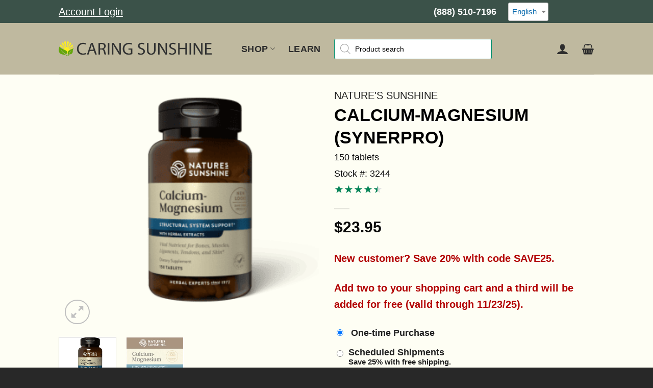

--- FILE ---
content_type: text/html; charset=UTF-8
request_url: https://caringsunshine.com/supplements/NaturesSunshine/products/calcium-magnesium-syner.aspx/
body_size: 51136
content:

<!DOCTYPE html>
<html lang="en-US" prefix="og: https://ogp.me/ns#" class="loading-site no-js bg-fill">
<head><meta charset="UTF-8" /><script>if(navigator.userAgent.match(/MSIE|Internet Explorer/i)||navigator.userAgent.match(/Trident\/7\..*?rv:11/i)){var href=document.location.href;if(!href.match(/[?&]nowprocket/)){if(href.indexOf("?")==-1){if(href.indexOf("#")==-1){document.location.href=href+"?nowprocket=1"}else{document.location.href=href.replace("#","?nowprocket=1#")}}else{if(href.indexOf("#")==-1){document.location.href=href+"&nowprocket=1"}else{document.location.href=href.replace("#","&nowprocket=1#")}}}}</script><script>(()=>{class RocketLazyLoadScripts{constructor(){this.v="2.0.4",this.userEvents=["keydown","keyup","mousedown","mouseup","mousemove","mouseover","mouseout","touchmove","touchstart","touchend","touchcancel","wheel","click","dblclick","input"],this.attributeEvents=["onblur","onclick","oncontextmenu","ondblclick","onfocus","onmousedown","onmouseenter","onmouseleave","onmousemove","onmouseout","onmouseover","onmouseup","onmousewheel","onscroll","onsubmit"]}async t(){this.i(),this.o(),/iP(ad|hone)/.test(navigator.userAgent)&&this.h(),this.u(),this.l(this),this.m(),this.k(this),this.p(this),this._(),await Promise.all([this.R(),this.L()]),this.lastBreath=Date.now(),this.S(this),this.P(),this.D(),this.O(),this.M(),await this.C(this.delayedScripts.normal),await this.C(this.delayedScripts.defer),await this.C(this.delayedScripts.async),await this.T(),await this.F(),await this.j(),await this.A(),window.dispatchEvent(new Event("rocket-allScriptsLoaded")),this.everythingLoaded=!0,this.lastTouchEnd&&await new Promise(t=>setTimeout(t,500-Date.now()+this.lastTouchEnd)),this.I(),this.H(),this.U(),this.W()}i(){this.CSPIssue=sessionStorage.getItem("rocketCSPIssue"),document.addEventListener("securitypolicyviolation",t=>{this.CSPIssue||"script-src-elem"!==t.violatedDirective||"data"!==t.blockedURI||(this.CSPIssue=!0,sessionStorage.setItem("rocketCSPIssue",!0))},{isRocket:!0})}o(){window.addEventListener("pageshow",t=>{this.persisted=t.persisted,this.realWindowLoadedFired=!0},{isRocket:!0}),window.addEventListener("pagehide",()=>{this.onFirstUserAction=null},{isRocket:!0})}h(){let t;function e(e){t=e}window.addEventListener("touchstart",e,{isRocket:!0}),window.addEventListener("touchend",function i(o){o.changedTouches[0]&&t.changedTouches[0]&&Math.abs(o.changedTouches[0].pageX-t.changedTouches[0].pageX)<10&&Math.abs(o.changedTouches[0].pageY-t.changedTouches[0].pageY)<10&&o.timeStamp-t.timeStamp<200&&(window.removeEventListener("touchstart",e,{isRocket:!0}),window.removeEventListener("touchend",i,{isRocket:!0}),"INPUT"===o.target.tagName&&"text"===o.target.type||(o.target.dispatchEvent(new TouchEvent("touchend",{target:o.target,bubbles:!0})),o.target.dispatchEvent(new MouseEvent("mouseover",{target:o.target,bubbles:!0})),o.target.dispatchEvent(new PointerEvent("click",{target:o.target,bubbles:!0,cancelable:!0,detail:1,clientX:o.changedTouches[0].clientX,clientY:o.changedTouches[0].clientY})),event.preventDefault()))},{isRocket:!0})}q(t){this.userActionTriggered||("mousemove"!==t.type||this.firstMousemoveIgnored?"keyup"===t.type||"mouseover"===t.type||"mouseout"===t.type||(this.userActionTriggered=!0,this.onFirstUserAction&&this.onFirstUserAction()):this.firstMousemoveIgnored=!0),"click"===t.type&&t.preventDefault(),t.stopPropagation(),t.stopImmediatePropagation(),"touchstart"===this.lastEvent&&"touchend"===t.type&&(this.lastTouchEnd=Date.now()),"click"===t.type&&(this.lastTouchEnd=0),this.lastEvent=t.type,t.composedPath&&t.composedPath()[0].getRootNode()instanceof ShadowRoot&&(t.rocketTarget=t.composedPath()[0]),this.savedUserEvents.push(t)}u(){this.savedUserEvents=[],this.userEventHandler=this.q.bind(this),this.userEvents.forEach(t=>window.addEventListener(t,this.userEventHandler,{passive:!1,isRocket:!0})),document.addEventListener("visibilitychange",this.userEventHandler,{isRocket:!0})}U(){this.userEvents.forEach(t=>window.removeEventListener(t,this.userEventHandler,{passive:!1,isRocket:!0})),document.removeEventListener("visibilitychange",this.userEventHandler,{isRocket:!0}),this.savedUserEvents.forEach(t=>{(t.rocketTarget||t.target).dispatchEvent(new window[t.constructor.name](t.type,t))})}m(){const t="return false",e=Array.from(this.attributeEvents,t=>"data-rocket-"+t),i="["+this.attributeEvents.join("],[")+"]",o="[data-rocket-"+this.attributeEvents.join("],[data-rocket-")+"]",s=(e,i,o)=>{o&&o!==t&&(e.setAttribute("data-rocket-"+i,o),e["rocket"+i]=new Function("event",o),e.setAttribute(i,t))};new MutationObserver(t=>{for(const n of t)"attributes"===n.type&&(n.attributeName.startsWith("data-rocket-")||this.everythingLoaded?n.attributeName.startsWith("data-rocket-")&&this.everythingLoaded&&this.N(n.target,n.attributeName.substring(12)):s(n.target,n.attributeName,n.target.getAttribute(n.attributeName))),"childList"===n.type&&n.addedNodes.forEach(t=>{if(t.nodeType===Node.ELEMENT_NODE)if(this.everythingLoaded)for(const i of[t,...t.querySelectorAll(o)])for(const t of i.getAttributeNames())e.includes(t)&&this.N(i,t.substring(12));else for(const e of[t,...t.querySelectorAll(i)])for(const t of e.getAttributeNames())this.attributeEvents.includes(t)&&s(e,t,e.getAttribute(t))})}).observe(document,{subtree:!0,childList:!0,attributeFilter:[...this.attributeEvents,...e]})}I(){this.attributeEvents.forEach(t=>{document.querySelectorAll("[data-rocket-"+t+"]").forEach(e=>{this.N(e,t)})})}N(t,e){const i=t.getAttribute("data-rocket-"+e);i&&(t.setAttribute(e,i),t.removeAttribute("data-rocket-"+e))}k(t){Object.defineProperty(HTMLElement.prototype,"onclick",{get(){return this.rocketonclick||null},set(e){this.rocketonclick=e,this.setAttribute(t.everythingLoaded?"onclick":"data-rocket-onclick","this.rocketonclick(event)")}})}S(t){function e(e,i){let o=e[i];e[i]=null,Object.defineProperty(e,i,{get:()=>o,set(s){t.everythingLoaded?o=s:e["rocket"+i]=o=s}})}e(document,"onreadystatechange"),e(window,"onload"),e(window,"onpageshow");try{Object.defineProperty(document,"readyState",{get:()=>t.rocketReadyState,set(e){t.rocketReadyState=e},configurable:!0}),document.readyState="loading"}catch(t){console.log("WPRocket DJE readyState conflict, bypassing")}}l(t){this.originalAddEventListener=EventTarget.prototype.addEventListener,this.originalRemoveEventListener=EventTarget.prototype.removeEventListener,this.savedEventListeners=[],EventTarget.prototype.addEventListener=function(e,i,o){o&&o.isRocket||!t.B(e,this)&&!t.userEvents.includes(e)||t.B(e,this)&&!t.userActionTriggered||e.startsWith("rocket-")||t.everythingLoaded?t.originalAddEventListener.call(this,e,i,o):(t.savedEventListeners.push({target:this,remove:!1,type:e,func:i,options:o}),"mouseenter"!==e&&"mouseleave"!==e||t.originalAddEventListener.call(this,e,t.savedUserEvents.push,o))},EventTarget.prototype.removeEventListener=function(e,i,o){o&&o.isRocket||!t.B(e,this)&&!t.userEvents.includes(e)||t.B(e,this)&&!t.userActionTriggered||e.startsWith("rocket-")||t.everythingLoaded?t.originalRemoveEventListener.call(this,e,i,o):t.savedEventListeners.push({target:this,remove:!0,type:e,func:i,options:o})}}J(t,e){this.savedEventListeners=this.savedEventListeners.filter(i=>{let o=i.type,s=i.target||window;return e!==o||t!==s||(this.B(o,s)&&(i.type="rocket-"+o),this.$(i),!1)})}H(){EventTarget.prototype.addEventListener=this.originalAddEventListener,EventTarget.prototype.removeEventListener=this.originalRemoveEventListener,this.savedEventListeners.forEach(t=>this.$(t))}$(t){t.remove?this.originalRemoveEventListener.call(t.target,t.type,t.func,t.options):this.originalAddEventListener.call(t.target,t.type,t.func,t.options)}p(t){let e;function i(e){return t.everythingLoaded?e:e.split(" ").map(t=>"load"===t||t.startsWith("load.")?"rocket-jquery-load":t).join(" ")}function o(o){function s(e){const s=o.fn[e];o.fn[e]=o.fn.init.prototype[e]=function(){return this[0]===window&&t.userActionTriggered&&("string"==typeof arguments[0]||arguments[0]instanceof String?arguments[0]=i(arguments[0]):"object"==typeof arguments[0]&&Object.keys(arguments[0]).forEach(t=>{const e=arguments[0][t];delete arguments[0][t],arguments[0][i(t)]=e})),s.apply(this,arguments),this}}if(o&&o.fn&&!t.allJQueries.includes(o)){const e={DOMContentLoaded:[],"rocket-DOMContentLoaded":[]};for(const t in e)document.addEventListener(t,()=>{e[t].forEach(t=>t())},{isRocket:!0});o.fn.ready=o.fn.init.prototype.ready=function(i){function s(){parseInt(o.fn.jquery)>2?setTimeout(()=>i.bind(document)(o)):i.bind(document)(o)}return"function"==typeof i&&(t.realDomReadyFired?!t.userActionTriggered||t.fauxDomReadyFired?s():e["rocket-DOMContentLoaded"].push(s):e.DOMContentLoaded.push(s)),o([])},s("on"),s("one"),s("off"),t.allJQueries.push(o)}e=o}t.allJQueries=[],o(window.jQuery),Object.defineProperty(window,"jQuery",{get:()=>e,set(t){o(t)}})}P(){const t=new Map;document.write=document.writeln=function(e){const i=document.currentScript,o=document.createRange(),s=i.parentElement;let n=t.get(i);void 0===n&&(n=i.nextSibling,t.set(i,n));const c=document.createDocumentFragment();o.setStart(c,0),c.appendChild(o.createContextualFragment(e)),s.insertBefore(c,n)}}async R(){return new Promise(t=>{this.userActionTriggered?t():this.onFirstUserAction=t})}async L(){return new Promise(t=>{document.addEventListener("DOMContentLoaded",()=>{this.realDomReadyFired=!0,t()},{isRocket:!0})})}async j(){return this.realWindowLoadedFired?Promise.resolve():new Promise(t=>{window.addEventListener("load",t,{isRocket:!0})})}M(){this.pendingScripts=[];this.scriptsMutationObserver=new MutationObserver(t=>{for(const e of t)e.addedNodes.forEach(t=>{"SCRIPT"!==t.tagName||t.noModule||t.isWPRocket||this.pendingScripts.push({script:t,promise:new Promise(e=>{const i=()=>{const i=this.pendingScripts.findIndex(e=>e.script===t);i>=0&&this.pendingScripts.splice(i,1),e()};t.addEventListener("load",i,{isRocket:!0}),t.addEventListener("error",i,{isRocket:!0}),setTimeout(i,1e3)})})})}),this.scriptsMutationObserver.observe(document,{childList:!0,subtree:!0})}async F(){await this.X(),this.pendingScripts.length?(await this.pendingScripts[0].promise,await this.F()):this.scriptsMutationObserver.disconnect()}D(){this.delayedScripts={normal:[],async:[],defer:[]},document.querySelectorAll("script[type$=rocketlazyloadscript]").forEach(t=>{t.hasAttribute("data-rocket-src")?t.hasAttribute("async")&&!1!==t.async?this.delayedScripts.async.push(t):t.hasAttribute("defer")&&!1!==t.defer||"module"===t.getAttribute("data-rocket-type")?this.delayedScripts.defer.push(t):this.delayedScripts.normal.push(t):this.delayedScripts.normal.push(t)})}async _(){await this.L();let t=[];document.querySelectorAll("script[type$=rocketlazyloadscript][data-rocket-src]").forEach(e=>{let i=e.getAttribute("data-rocket-src");if(i&&!i.startsWith("data:")){i.startsWith("//")&&(i=location.protocol+i);try{const o=new URL(i).origin;o!==location.origin&&t.push({src:o,crossOrigin:e.crossOrigin||"module"===e.getAttribute("data-rocket-type")})}catch(t){}}}),t=[...new Map(t.map(t=>[JSON.stringify(t),t])).values()],this.Y(t,"preconnect")}async G(t){if(await this.K(),!0!==t.noModule||!("noModule"in HTMLScriptElement.prototype))return new Promise(e=>{let i;function o(){(i||t).setAttribute("data-rocket-status","executed"),e()}try{if(navigator.userAgent.includes("Firefox/")||""===navigator.vendor||this.CSPIssue)i=document.createElement("script"),[...t.attributes].forEach(t=>{let e=t.nodeName;"type"!==e&&("data-rocket-type"===e&&(e="type"),"data-rocket-src"===e&&(e="src"),i.setAttribute(e,t.nodeValue))}),t.text&&(i.text=t.text),t.nonce&&(i.nonce=t.nonce),i.hasAttribute("src")?(i.addEventListener("load",o,{isRocket:!0}),i.addEventListener("error",()=>{i.setAttribute("data-rocket-status","failed-network"),e()},{isRocket:!0}),setTimeout(()=>{i.isConnected||e()},1)):(i.text=t.text,o()),i.isWPRocket=!0,t.parentNode.replaceChild(i,t);else{const i=t.getAttribute("data-rocket-type"),s=t.getAttribute("data-rocket-src");i?(t.type=i,t.removeAttribute("data-rocket-type")):t.removeAttribute("type"),t.addEventListener("load",o,{isRocket:!0}),t.addEventListener("error",i=>{this.CSPIssue&&i.target.src.startsWith("data:")?(console.log("WPRocket: CSP fallback activated"),t.removeAttribute("src"),this.G(t).then(e)):(t.setAttribute("data-rocket-status","failed-network"),e())},{isRocket:!0}),s?(t.fetchPriority="high",t.removeAttribute("data-rocket-src"),t.src=s):t.src="data:text/javascript;base64,"+window.btoa(unescape(encodeURIComponent(t.text)))}}catch(i){t.setAttribute("data-rocket-status","failed-transform"),e()}});t.setAttribute("data-rocket-status","skipped")}async C(t){const e=t.shift();return e?(e.isConnected&&await this.G(e),this.C(t)):Promise.resolve()}O(){this.Y([...this.delayedScripts.normal,...this.delayedScripts.defer,...this.delayedScripts.async],"preload")}Y(t,e){this.trash=this.trash||[];let i=!0;var o=document.createDocumentFragment();t.forEach(t=>{const s=t.getAttribute&&t.getAttribute("data-rocket-src")||t.src;if(s&&!s.startsWith("data:")){const n=document.createElement("link");n.href=s,n.rel=e,"preconnect"!==e&&(n.as="script",n.fetchPriority=i?"high":"low"),t.getAttribute&&"module"===t.getAttribute("data-rocket-type")&&(n.crossOrigin=!0),t.crossOrigin&&(n.crossOrigin=t.crossOrigin),t.integrity&&(n.integrity=t.integrity),t.nonce&&(n.nonce=t.nonce),o.appendChild(n),this.trash.push(n),i=!1}}),document.head.appendChild(o)}W(){this.trash.forEach(t=>t.remove())}async T(){try{document.readyState="interactive"}catch(t){}this.fauxDomReadyFired=!0;try{await this.K(),this.J(document,"readystatechange"),document.dispatchEvent(new Event("rocket-readystatechange")),await this.K(),document.rocketonreadystatechange&&document.rocketonreadystatechange(),await this.K(),this.J(document,"DOMContentLoaded"),document.dispatchEvent(new Event("rocket-DOMContentLoaded")),await this.K(),this.J(window,"DOMContentLoaded"),window.dispatchEvent(new Event("rocket-DOMContentLoaded"))}catch(t){console.error(t)}}async A(){try{document.readyState="complete"}catch(t){}try{await this.K(),this.J(document,"readystatechange"),document.dispatchEvent(new Event("rocket-readystatechange")),await this.K(),document.rocketonreadystatechange&&document.rocketonreadystatechange(),await this.K(),this.J(window,"load"),window.dispatchEvent(new Event("rocket-load")),await this.K(),window.rocketonload&&window.rocketonload(),await this.K(),this.allJQueries.forEach(t=>t(window).trigger("rocket-jquery-load")),await this.K(),this.J(window,"pageshow");const t=new Event("rocket-pageshow");t.persisted=this.persisted,window.dispatchEvent(t),await this.K(),window.rocketonpageshow&&window.rocketonpageshow({persisted:this.persisted})}catch(t){console.error(t)}}async K(){Date.now()-this.lastBreath>45&&(await this.X(),this.lastBreath=Date.now())}async X(){return document.hidden?new Promise(t=>setTimeout(t)):new Promise(t=>requestAnimationFrame(t))}B(t,e){return e===document&&"readystatechange"===t||(e===document&&"DOMContentLoaded"===t||(e===window&&"DOMContentLoaded"===t||(e===window&&"load"===t||e===window&&"pageshow"===t)))}static run(){(new RocketLazyLoadScripts).t()}}RocketLazyLoadScripts.run()})();</script>
    
    <link rel="profile" href="http://gmpg.org/xfn/11" />
    <link rel="pingback" href="https://caringsunshine.com/xmlrpc.php" />

    <script type="rocketlazyloadscript">(function(html){html.className = html.className.replace(/\bno-js\b/,'js')})(document.documentElement);</script>
	<style>img:is([sizes="auto" i], [sizes^="auto," i]) { contain-intrinsic-size: 3000px 1500px }</style>
	<script id="cookieyes" type="text/javascript" src="https://cdn-cookieyes.com/client_data/81a43e177f20ce3f064fc33e/script.js"></script><meta name="viewport" content="width=device-width, initial-scale=1" /><style>
		/* Main widget container */
		.jdgm-widget {
			margin: 0 0;
			background: transparent;
			padding: 0;
		}

		/* Preview badge (product listing/detail page) */
		.jdgm-prev-badge {
			display: flex;
			align-items: center;
			gap: 8px;
			background: transparent;
		}
		.jdgm-prev-badge__stars .jdgm-star {
			font-size: 21px; 
		}
		.jdgm-prev-badge__text {
			color: #000000;
			font-size: 16px;
		}

		/* Star styling */
		.jdgm-stars {
			display: inline-flex;
			gap: 2px;
		}
		.jdgm-star {
			color: #058457;
			font-size: 16px;
			line-height: 1;
		}
		.jdgm-star--empty {
			color: #ddd;
		}
		.jdgm-star--half {
			color: #058457;
			opacity: 0.5;
		}
		.jdgm-star--partial {
			position: relative;
			display: inline-block;
		}
		/* Fallback for browsers without background-clip support */
		@supports not (-webkit-background-clip: text) {
			.jdgm-star--partial {
				color: #058457;
			}
		}

		/* Review widget header */
		.jdgm-rev-widg__header {
			padding-bottom: 20px;
			margin-bottom: 25px;
			border-bottom: 1px solid #000000;
		}
		.jdgm-rev-widg__summary {
			text-align: left;
			
		}
		.jdgm-rev-widg__summary-average {
			font-size: 2.5em;
			font-weight: bold;
			color: #333;
			margin-bottom: 10px;
		}
		.jdgm-rev-widg__summary-stars {
			margin: 10px 0;
		}
		.jdgm-rev-widg__summary-stars .jdgm-star {
			font-size: 34.4px; 
		}
		.jdgm-rev-widg__summary-text {
			color: #000;
			font-size: 18px;
			margin-top: 10px;
		}

		/* Individual review */
		.jdgm-rev-widg__review {
			border-bottom: 1px solid #000000;
			padding: 20px 0;
		}
		.jdgm-rev-widg__review:last-child {
			border-bottom: none;
		}

		/* Review header (stars, author, verified) */
		.jdgm-rev-widg__review-header {
			margin-bottom: 12px;
		
		}
		.jdgm-rev-widg__review-stars {
			margin-bottom: 8px;
		}
		.jdgm-rev-widg__review-stars .jdgm-star {
			font-size: 21.6px; /* 27px * 0.8 = 21.6px (20% smaller) */
		}
		.jdgm-rev-widg__review-author {
			font-weight: 600;
			color: #333;
			font-size: 15px;
			display: block;
			margin-bottom: 5px;
		}
		.jdgm-rev-widg__review-verified {
			color: #058457;
			font-size: 13px;
			font-weight: 500;
			background: #f0f8f4;
			padding: 3px 8px;
			border-radius: 3px;
		}

		/* Review title */
		.jdgm-rev-widg__review-title {
			font-weight: bold;
			margin-bottom: 8px;
			font-size: 16px;
			color: #333;
		}

		/* Review content */
		.jdgm-rev-widg__review-content {
			margin-bottom: 12px;
			line-height: 1.6;
			color: #000;
			font-size: 16px;
		}

		/* Review date */
		.jdgm-rev-widg__review-date {
			color: #333;
			font-size: 13px;
			margin-top: 8px;
		}

		/* Review images */
		.jdgm-rev-widg__review-media {
			margin: 15px 0;
			display: flex;
			gap: 10px;
			flex-wrap: wrap;
		}
		.jdgm-rev-widg__review-media img {
			max-width: 120px;
			height: auto;
			border-radius: 4px;
			cursor: pointer;
			transition: opacity 0.2s;
		}
		.jdgm-rev-widg__review-media img:hover {
			opacity: 0.8;
		}

		/* Show more link */
		.jdgm-rev-widg__show-more {
			text-align: center;
			padding: 20px;
			color: #666;
			font-size: 14px;
		}

		/* Pagination */
		.jdgm-rev-widg__pagination {
			margin-top: 30px;
			padding-top: 20px;
			border-top: 2px solid #eee;
		}
		.jdgm-pagination-info {
			text-align: center;
			color: #333;
			font-size: 16px;
			margin-bottom: 15px;
		}
		.jdgm-pagination-buttons {
			display: flex;
			justify-content: center;
			align-items: center;
			gap: 15px;
			flex-wrap: wrap;
		}
		.jdgm-pagination-btn {
			padding: 10px 20px;
			background: #058457;
			color: white;
			text-decoration: none;
			border-radius: 4px;
			font-size: 14px;
			font-weight: 500;
			transition: background 0.3s;
		}
		.jdgm-pagination-btn:hover {
			background: #3d7456;
			color: white;
		}
		.jdgm-pagination-btn.disabled {
			background: #ccc;
			color: #888;
			cursor: not-allowed;
		}
		.jdgm-pagination-current {
			color: #333;
			font-size: 14px;
			font-weight: 500;
		}

		/* Responsive */
		@media (max-width: 768px) {
			.jdgm-star { font-size: 16px; }
			.jdgm-rev-widg__summary-stars .jdgm-star { font-size: 43px; }
			.jdgm-rev-widg__review-stars .jdgm-star { font-size: 27px; }
			.jdgm-rev-widg__summary-average { font-size: 2.5em;  }
			.jdgm-pagination-buttons {
				flex-direction: column;
				gap: 10px;
			}
			.jdgm-pagination-btn {
				width: 100%;
				text-align: center;
			}
		}
		</style>
<!-- Search Engine Optimization by Rank Math PRO - https://rankmath.com/ -->
<title>Natures&#039;s Sunshine Calcium-Magnesium (SynerPro) 150 tablets (Stock: 3244)</title>
<meta name="description" content="Nature&#039;s Sunshine Calcium Magnesium SynerPro assists the body by strengthening the teeth, bones, skin, and tendons. Calcium Magnesium SynerPro also encourages proper circulation and balances pH levels. Calcium and magnesium work best when used together. Calcium, known widely for its importance in bone health, also supports the muscular system, the nervous system, and the circulatory system. Magnesium stimulates enzyme activity in the body, and, when used in conjunction with calcium, also supports muscular and nervous system health. Heavily processed modern diets remove magnesium from most magnesium-rich foods, making supplementation necessary. Calcium Magnesium SynerPro blends these two key nutrients with vitamin D, zinc, copper, boron, and phosphorus, all from natural sources. The formula includes Nature&#039;s Sunshine SynerPro base. Supports structural health Balances pH levels May support the circulatory system"/>
<meta name="robots" content="follow, index, max-snippet:-1, max-video-preview:-1, max-image-preview:large"/>
<link rel="canonical" href="https://caringsunshine.com/supplements/NaturesSunshine/products/calcium-magnesium-syner.aspx/" />
<meta property="og:locale" content="en_US" />
<meta property="og:type" content="product" />
<meta property="og:title" content="Natures&#039;s Sunshine Calcium-Magnesium (SynerPro) 150 tablets (Stock: 3244)" />
<meta property="og:description" content="Nature&#039;s Sunshine Calcium Magnesium SynerPro assists the body by strengthening the teeth, bones, skin, and tendons. Calcium Magnesium SynerPro also encourages proper circulation and balances pH levels. Calcium and magnesium work best when used together. Calcium, known widely for its importance in bone health, also supports the muscular system, the nervous system, and the circulatory system. Magnesium stimulates enzyme activity in the body, and, when used in conjunction with calcium, also supports muscular and nervous system health. Heavily processed modern diets remove magnesium from most magnesium-rich foods, making supplementation necessary. Calcium Magnesium SynerPro blends these two key nutrients with vitamin D, zinc, copper, boron, and phosphorus, all from natural sources. The formula includes Nature&#039;s Sunshine SynerPro base. Supports structural health Balances pH levels May support the circulatory system" />
<meta property="og:url" content="https://caringsunshine.com/supplements/NaturesSunshine/products/calcium-magnesium-syner.aspx/" />
<meta property="og:site_name" content="Caring Sunshine" />
<meta property="og:updated_time" content="2025-11-22T16:18:01-08:00" />
<meta property="og:image" content="https://cdn.caringsunshine.com/wp-content/uploads/1999/12/Lus3244_calcium-magnesium_bottle-1-1024x954-1.png" />
<meta property="og:image:secure_url" content="https://cdn.caringsunshine.com/wp-content/uploads/1999/12/Lus3244_calcium-magnesium_bottle-1-1024x954-1.png" />
<meta property="og:image:width" content="1024" />
<meta property="og:image:height" content="954" />
<meta property="og:image:alt" content="Nature&#039;s Sunshine Calcium-Magnesium" />
<meta property="og:image:type" content="image/png" />
<meta property="product:brand" content="Nature&#039;s Sunshine" />
<meta property="product:price:amount" content="23.95" />
<meta property="product:price:currency" content="USD" />
<meta property="product:availability" content="instock" />
<meta property="product:retailer_item_id" content="3244" />
<meta name="twitter:card" content="summary_large_image" />
<meta name="twitter:title" content="Natures&#039;s Sunshine Calcium-Magnesium (SynerPro) 150 tablets (Stock: 3244)" />
<meta name="twitter:description" content="Nature&#039;s Sunshine Calcium Magnesium SynerPro assists the body by strengthening the teeth, bones, skin, and tendons. Calcium Magnesium SynerPro also encourages proper circulation and balances pH levels. Calcium and magnesium work best when used together. Calcium, known widely for its importance in bone health, also supports the muscular system, the nervous system, and the circulatory system. Magnesium stimulates enzyme activity in the body, and, when used in conjunction with calcium, also supports muscular and nervous system health. Heavily processed modern diets remove magnesium from most magnesium-rich foods, making supplementation necessary. Calcium Magnesium SynerPro blends these two key nutrients with vitamin D, zinc, copper, boron, and phosphorus, all from natural sources. The formula includes Nature&#039;s Sunshine SynerPro base. Supports structural health Balances pH levels May support the circulatory system" />
<meta name="twitter:creator" content="@owewmew" />
<meta name="twitter:image" content="https://cdn.caringsunshine.com/wp-content/uploads/1999/12/Lus3244_calcium-magnesium_bottle-1-1024x954-1.png" />
<meta name="twitter:label1" content="Price" />
<meta name="twitter:data1" content="&#036;23.95" />
<meta name="twitter:label2" content="Availability" />
<meta name="twitter:data2" content="Only 145 left in stock" />
<script type="application/ld+json" class="rank-math-schema-pro">{"@context":"https://schema.org","@graph":[{"@type":["Store","Organization"],"@id":"https://caringsunshine.com/#organization","name":"Caring Sunshine","url":"https://caringsunshine.com","sameAs":["https://www.facebook.com/CaringSunshine","https://www.instagram.com/caringsunshinelifestyle/"],"logo":{"@type":"ImageObject","@id":"https://caringsunshine.com/#logo","url":"https://caringsunshine.com/wp-content/uploads/2022/03/cs-logo-nc.png","contentUrl":"https://caringsunshine.com/wp-content/uploads/2022/03/cs-logo-nc.png","caption":"Caring Sunshine","inLanguage":"en-US","width":"1024","height":"100"},"openingHours":["Monday,Tuesday,Wednesday,Thursday,Friday,Saturday,Sunday 09:00-17:00"],"image":{"@id":"https://caringsunshine.com/#logo"}},{"@type":"WebSite","@id":"https://caringsunshine.com/#website","url":"https://caringsunshine.com","name":"Caring Sunshine","publisher":{"@id":"https://caringsunshine.com/#organization"},"inLanguage":"en-US"},{"@type":"ImageObject","@id":"https://cdn.caringsunshine.com/wp-content/uploads/1999/12/Lus3244_calcium-magnesium_bottle-1-1024x954-1.png","url":"https://cdn.caringsunshine.com/wp-content/uploads/1999/12/Lus3244_calcium-magnesium_bottle-1-1024x954-1.png","width":"1024","height":"954","caption":"Nature's Sunshine Calcium-Magnesium","inLanguage":"en-US"},{"@type":"BreadcrumbList","@id":"https://caringsunshine.com/supplements/NaturesSunshine/products/calcium-magnesium-syner.aspx/#breadcrumb","itemListElement":[{"@type":"ListItem","position":"1","item":{"@id":"https://caringsunshine.com","name":"Home"}},{"@type":"ListItem","position":"2","item":{"@id":"https://caringsunshine.com/supplements/NaturesSunshine/products/calcium-magnesium-syner.aspx/","name":"Calcium-Magnesium (SynerPro)"}}]},{"@type":"WebPage","@id":"https://caringsunshine.com/supplements/NaturesSunshine/products/calcium-magnesium-syner.aspx/#webpage","url":"https://caringsunshine.com/supplements/NaturesSunshine/products/calcium-magnesium-syner.aspx/","name":"Natures&#039;s Sunshine Calcium-Magnesium (SynerPro) 150 tablets (Stock: 3244)","datePublished":"1999-12-31T16:00:00-08:00","dateModified":"2025-11-22T16:18:01-08:00","isPartOf":{"@id":"https://caringsunshine.com/#website"},"primaryImageOfPage":{"@id":"https://cdn.caringsunshine.com/wp-content/uploads/1999/12/Lus3244_calcium-magnesium_bottle-1-1024x954-1.png"},"inLanguage":"en-US","breadcrumb":{"@id":"https://caringsunshine.com/supplements/NaturesSunshine/products/calcium-magnesium-syner.aspx/#breadcrumb"}},{"@type":"DietarySupplement","brand":{"@type":"Brand","name":"Nature's Sunshine"},"name":"Natures's Sunshine Calcium-Magnesium (SynerPro) 150 tablets (Stock: 3244)","description":"Nature's Sunshine Calcium Magnesium SynerPro assists the body by strengthening the teeth, bones, skin, and tendons. Calcium Magnesium SynerPro also encourages proper circulation and balances pH levels. Calcium and magnesium work best when used together. Calcium, known widely for its importance in bone health, also supports the muscular system, the nervous system, and the circulatory system. Magnesium stimulates enzyme activity in the body, and, when used in conjunction with calcium, also supports muscular and nervous system health. Heavily processed modern diets remove magnesium from most magnesium-rich foods, making supplementation necessary. Calcium Magnesium SynerPro blends these two key nutrients with vitamin D, zinc, copper, boron, and phosphorus, all from natural sources. The formula includes Nature's Sunshine SynerPro base. Supports structural health Balances pH levels May support the circulatory system","sku":"3244","category":"Circulatory System","mainEntityOfPage":{"@id":"https://caringsunshine.com/supplements/NaturesSunshine/products/calcium-magnesium-syner.aspx/#webpage"},"weight":{"@type":"QuantitativeValue","unitCode":"GRM","value":"244"},"height":{"@type":"QuantitativeValue","unitCode":"CMT","value":"13"},"width":{"@type":"QuantitativeValue","unitCode":"CMT","value":"6"},"depth":{"@type":"QuantitativeValue","unitCode":"CMT","value":"6"},"image":{"@id":"https://cdn.caringsunshine.com/wp-content/uploads/1999/12/Lus3244_calcium-magnesium_bottle-1-1024x954-1.png"},"aggregateRating":{"@type":"AggregateRating","ratingValue":"4.49","bestRating":"5","ratingCount":"35","reviewCount":"35"},"review":[{"@type":"Review","@id":"605487160","description":"I find nature sunshine products very pure and its service through caring sunshine above par as compared to other vendors. Their follow up keeps me apprised of when delivery will be made with info as soon as it is delivered. Very efficient. Thanks caring sunshine for the expediency and follow up.","datePublished":"2024-06-19T01:34:08+00:00","reviewRating":{"@type":"Rating","ratingValue":"1","bestRating":"5","worstRating":"1"},"author":{"@type":"Person","name":"Otto Kolditz"}},{"@type":"Review","@id":"722676653","description":"It was hard on my stomach, so I only take one not two a day.","datePublished":"2024-12-23T04:12:55+00:00","reviewRating":{"@type":"Rating","ratingValue":"2","bestRating":"5","worstRating":"1"},"author":{"@type":"Person","name":"Martha Clanton"}},{"@type":"Review","@id":"332012859","description":"Nature's Sunshine Calcium-Magnesium is a daily must have supplement for me. I take it to keep my bones strong and to keep stress at a minimum. It calms the nervous system and acts as a natural laxative. Women need 1200 mg of calcium-magnesium daily. It was recommended by my Naturopath and is, by far, my favorite brand. The pills are medium sized and have a smooth coating making them easy to swallow. Great quality product for a reasonable price.","datePublished":"2022-08-01T13:20:42+00:00","reviewRating":{"@type":"Rating","ratingValue":"5","bestRating":"5","worstRating":"1"},"author":{"@type":"Person","name":"katmax"}},{"@type":"Review","@id":"510000208","description":"Caring Sunshine has wonderful products and they deliver promptly.  I have been using their supplements for almost a year and am very satisfied with their customer service and the quality of the products.  I will continue to be a loyal customer since they distribute great products and excellent customer service.","datePublished":"2024-01-08T04:25:46+00:00","reviewRating":{"@type":"Rating","ratingValue":"5","bestRating":"5","worstRating":"1"},"author":{"@type":"Person","name":"Virginia Simonin"}},{"@type":"Review","@id":"566866460","description":"I first bought this from a vitamin shop in Pennsylvania (Herbs R4U) and really liked ther results, so I was thrilled when I found I could buy them direct online.  It's hard to find a good calcium- magnesium blend that works, so I'm glad I can keep buying them. Thank you!","datePublished":"2024-04-15T09:53:53+00:00","reviewRating":{"@type":"Rating","ratingValue":"5","bestRating":"5","worstRating":"1"},"author":{"@type":"Person","name":"Kara Flegel"}},{"@type":"Review","@id":"360019218","description":"I feel this is a great choice as we get older.  Taking care of bones and muscles is important.  All NSP products are quality.  Never disappoint and these people are great to do business with.  One of my most favorite websites around.  I am a customer for life.","datePublished":"2022-11-10T01:22:47+00:00","reviewRating":{"@type":"Rating","ratingValue":"5","bestRating":"5","worstRating":"1"},"author":{"@type":"Person","name":"Cindy Young  Sept 3, 2019 About Nerve Pain &amp; Block"}},{"@type":"Review","@id":"319505667","description":"Was a 30 distributor and experimental on myself after finding out what was wrong, took proper herbal products which worked fine and would recommend Nature's Sunshine","datePublished":"2022-06-17T14:07:53+00:00","reviewRating":{"@type":"Rating","ratingValue":"5","bestRating":"5","worstRating":"1"},"author":{"@type":"Person","name":"Michael Fale"}},{"@type":"Review","@id":"331156772","description":"The Calcium-Magnesium is a great product.  I have been taking it for years and will continue taking it along with the Super Supplement every day.","datePublished":"2022-07-28T16:10:31+00:00","reviewRating":{"@type":"Rating","ratingValue":"5","bestRating":"5","worstRating":"1"},"author":{"@type":"Person","name":"Barbara Syata"}},{"@type":"Review","@id":"326135593","description":"Caring Sunshine is THE place to get your Nature's Sunshine products.  They are always well stocked, free shipping and great customer service.","datePublished":"2022-07-11T17:34:59+00:00","reviewRating":{"@type":"Rating","ratingValue":"5","bestRating":"5","worstRating":"1"},"author":{"@type":"Person","name":"Orlando Alamillo"}},{"@type":"Review","@id":"640178950","description":"I take 2 each day before I go to bed, I have had very bad leg cramps for many years. Since I have been taking them I have very few cramps.","datePublished":"2024-08-22T02:17:44+00:00","reviewRating":{"@type":"Rating","ratingValue":"5","bestRating":"5","worstRating":"1"},"author":{"@type":"Person","name":"Jane Baynes"}}],"offers":{"@type":"Offer","price":"0.00","priceCurrency":"USD","priceValidUntil":"2026-12-31","availability":"https://schema.org/InStock","itemCondition":"NewCondition","url":"https://caringsunshine.com/supplements/NaturesSunshine/products/calcium-magnesium-syner.aspx/","seller":{"@type":"Organization","@id":"https://caringsunshine.com/","name":"Caring Sunshine","url":"https://caringsunshine.com","logo":"https://caringsunshine.com/wp-content/uploads/2022/03/cs-logo-nc.png"},"priceSpecification":{"price":"0.00","priceCurrency":"USD","valueAddedTaxIncluded":"false"}},"additionalProperty":[{"@type":"PropertyValue","name":"Kosher","value":"No"},{"@type":"PropertyValue","name":"Halal","value":"No"},{"@type":"PropertyValue","name":"Vegan","value":"No"},{"@type":"PropertyValue","name":"Organic","value":"No"},{"@type":"PropertyValue","name":"Vegetarian","value":"No"},{"@type":"PropertyValue","name":"Non-GMO","value":"No"},{"@type":"PropertyValue","name":"Dairy-Free","value":"No"},{"@type":"PropertyValue","name":"Soy-Free","value":"No"},{"@type":"PropertyValue","name":"Keto-Friendly","value":"No"},{"@type":"PropertyValue","name":"Gluten-Free","value":"No"},{"@type":"PropertyValue","name":"Paleo-Friendly","value":"No"},{"@type":"PropertyValue","name":"Grass-Fed","value":"No"},{"@type":"PropertyValue","name":"No-Sugar","value":"No"},{"@type":"PropertyValue","name":"Heat-Sensitive","value":"No"},{"@type":"PropertyValue","name":"Fluoride-Free","value":"No"},{"@type":"PropertyValue","name":"Sugar-Alcohol","value":"No"},{"@type":"PropertyValue","name":"Grain-Free","value":"No"},{"@type":"PropertyValue","name":"Lactose-Free","value":"No"},{"@type":"PropertyValue","name":"Casein-Free","value":"No"}],"activeIngredient":["vitamin D3","calcium","phosphorus","magnesium","zinc","copper","boron","broccoli flower","carrot root","red beet root","rosemary leaf","tomato fruit","turmeric root","cabbage leaf","grapefruit bioflavonoid","orange bioflavonoid","hesperidin"],"gtin":"099904032446","@id":"https://caringsunshine.com/supplements/NaturesSunshine/products/calcium-magnesium-syner.aspx/#richSnippet","isPartOf":{"@id":"https://caringsunshine.com/supplements/NaturesSunshine/products/calcium-magnesium-syner.aspx/#webpage"},"publisher":{"@id":"https://caringsunshine.com/#organization"},"inLanguage":"en-US"}]}</script>
<!-- /Rank Math WordPress SEO plugin -->

<link rel='dns-prefetch' href='//wordpress.livechat.com' />
<link rel='dns-prefetch' href='//cdn.caringsunshine.com' />

<link href='https://cdn.caringsunshine.com' rel='preconnect' />
<link rel='prefetch' href='https://caringsunshine.com/wp-content/themes/flatsome/assets/js/flatsome.js?ver=e2eddd6c228105dac048' />
<link rel='prefetch' href='https://caringsunshine.com/wp-content/themes/flatsome/assets/js/chunk.slider.js?ver=3.20.2' />
<link rel='prefetch' href='https://caringsunshine.com/wp-content/themes/flatsome/assets/js/chunk.popups.js?ver=3.20.2' />
<link rel='prefetch' href='https://caringsunshine.com/wp-content/themes/flatsome/assets/js/chunk.tooltips.js?ver=3.20.2' />
<link rel='prefetch' href='https://caringsunshine.com/wp-content/themes/flatsome/assets/js/woocommerce.js?ver=1c9be63d628ff7c3ff4c' />
<link rel="alternate" type="application/rss+xml" title="Caring Sunshine &raquo; Feed" href="https://caringsunshine.com/feed/" />
<link rel="alternate" type="application/rss+xml" title="Caring Sunshine &raquo; Comments Feed" href="https://caringsunshine.com/comments/feed/" />
<link rel="alternate" type="application/rss+xml" title="Caring Sunshine &raquo; Calcium-Magnesium (SynerPro) Comments Feed" href="https://caringsunshine.com/supplements/NaturesSunshine/products/calcium-magnesium-syner.aspx/feed/" />
<style id='wp-emoji-styles-inline-css' type='text/css'>

	img.wp-smiley, img.emoji {
		display: inline !important;
		border: none !important;
		box-shadow: none !important;
		height: 1em !important;
		width: 1em !important;
		margin: 0 0.07em !important;
		vertical-align: -0.1em !important;
		background: none !important;
		padding: 0 !important;
	}
</style>
<style id='wp-block-library-inline-css' type='text/css'>
:root{--wp-admin-theme-color:#007cba;--wp-admin-theme-color--rgb:0,124,186;--wp-admin-theme-color-darker-10:#006ba1;--wp-admin-theme-color-darker-10--rgb:0,107,161;--wp-admin-theme-color-darker-20:#005a87;--wp-admin-theme-color-darker-20--rgb:0,90,135;--wp-admin-border-width-focus:2px;--wp-block-synced-color:#7a00df;--wp-block-synced-color--rgb:122,0,223;--wp-bound-block-color:var(--wp-block-synced-color)}@media (min-resolution:192dpi){:root{--wp-admin-border-width-focus:1.5px}}.wp-element-button{cursor:pointer}:root{--wp--preset--font-size--normal:16px;--wp--preset--font-size--huge:42px}:root .has-very-light-gray-background-color{background-color:#eee}:root .has-very-dark-gray-background-color{background-color:#313131}:root .has-very-light-gray-color{color:#eee}:root .has-very-dark-gray-color{color:#313131}:root .has-vivid-green-cyan-to-vivid-cyan-blue-gradient-background{background:linear-gradient(135deg,#00d084,#0693e3)}:root .has-purple-crush-gradient-background{background:linear-gradient(135deg,#34e2e4,#4721fb 50%,#ab1dfe)}:root .has-hazy-dawn-gradient-background{background:linear-gradient(135deg,#faaca8,#dad0ec)}:root .has-subdued-olive-gradient-background{background:linear-gradient(135deg,#fafae1,#67a671)}:root .has-atomic-cream-gradient-background{background:linear-gradient(135deg,#fdd79a,#004a59)}:root .has-nightshade-gradient-background{background:linear-gradient(135deg,#330968,#31cdcf)}:root .has-midnight-gradient-background{background:linear-gradient(135deg,#020381,#2874fc)}.has-regular-font-size{font-size:1em}.has-larger-font-size{font-size:2.625em}.has-normal-font-size{font-size:var(--wp--preset--font-size--normal)}.has-huge-font-size{font-size:var(--wp--preset--font-size--huge)}.has-text-align-center{text-align:center}.has-text-align-left{text-align:left}.has-text-align-right{text-align:right}#end-resizable-editor-section{display:none}.aligncenter{clear:both}.items-justified-left{justify-content:flex-start}.items-justified-center{justify-content:center}.items-justified-right{justify-content:flex-end}.items-justified-space-between{justify-content:space-between}.screen-reader-text{border:0;clip-path:inset(50%);height:1px;margin:-1px;overflow:hidden;padding:0;position:absolute;width:1px;word-wrap:normal!important}.screen-reader-text:focus{background-color:#ddd;clip-path:none;color:#444;display:block;font-size:1em;height:auto;left:5px;line-height:normal;padding:15px 23px 14px;text-decoration:none;top:5px;width:auto;z-index:100000}html :where(.has-border-color){border-style:solid}html :where([style*=border-top-color]){border-top-style:solid}html :where([style*=border-right-color]){border-right-style:solid}html :where([style*=border-bottom-color]){border-bottom-style:solid}html :where([style*=border-left-color]){border-left-style:solid}html :where([style*=border-width]){border-style:solid}html :where([style*=border-top-width]){border-top-style:solid}html :where([style*=border-right-width]){border-right-style:solid}html :where([style*=border-bottom-width]){border-bottom-style:solid}html :where([style*=border-left-width]){border-left-style:solid}html :where(img[class*=wp-image-]){height:auto;max-width:100%}:where(figure){margin:0 0 1em}html :where(.is-position-sticky){--wp-admin--admin-bar--position-offset:var(--wp-admin--admin-bar--height,0px)}@media screen and (max-width:600px){html :where(.is-position-sticky){--wp-admin--admin-bar--position-offset:0px}}
</style>
<link rel='stylesheet' id='afpvu-front-css' href='https://caringsunshine.com/wp-content/plugins/products-visibility-by-user-roles/assets/css/afpvu_front.css?ver=1.0' type='text/css' media='all' />
<link rel='stylesheet' id='wcpb-product-badges-public-css' href='https://caringsunshine.com/wp-content/plugins/wcpb-product-badges/assets/css/public.min.css?ver=3.4.0' type='text/css' media='all' />
<link rel='stylesheet' id='photoswipe-css' href='https://caringsunshine.com/wp-content/plugins/woocommerce/assets/css/photoswipe/photoswipe.min.css?ver=10.2.2' type='text/css' media='all' />
<link rel='stylesheet' id='photoswipe-default-skin-css' href='https://caringsunshine.com/wp-content/plugins/woocommerce/assets/css/photoswipe/default-skin/default-skin.min.css?ver=10.2.2' type='text/css' media='all' />
<style id='woocommerce-inline-inline-css' type='text/css'>
.woocommerce form .form-row .required { visibility: visible; }
</style>
<link rel='stylesheet' id='trp-language-switcher-style-css' href='https://caringsunshine.com/wp-content/plugins/translatepress-multilingual/assets/css/trp-language-switcher-old.css?ver=3.0' type='text/css' media='all' />
<link rel='stylesheet' id='trp-popup-style-css' href='https://caringsunshine.com/wp-content/plugins/translatepress-business/add-ons-pro/automatic-language-detection/assets/css/trp-popup.css?ver=6.8.3' type='text/css' media='all' />
<link rel='stylesheet' id='dashicons-css' href='https://caringsunshine.com/wp-includes/css/dashicons.min.css?ver=6.8.3' type='text/css' media='all' />
<link rel='stylesheet' id='yaydp-frontend-countdown-css' href='https://caringsunshine.com/wp-content/plugins/yaypricing-pro/assets/css/countdown.css?ver=3.5.3' type='text/css' media='all' />
<link rel='stylesheet' id='yaydp-frontend-pricing-table-css' href='https://caringsunshine.com/wp-content/plugins/yaypricing-pro/assets/css/pricing-table.css?ver=3.5.3' type='text/css' media='all' />
<link rel='stylesheet' id='yaydp-frontend-encouraged-notice-css' href='https://caringsunshine.com/wp-content/plugins/yaypricing-pro/assets/css/encouraged-notice.css?ver=3.5.3' type='text/css' media='all' />
<link rel='stylesheet' id='yaydp-frontend-free-gift-notice-css' href='https://caringsunshine.com/wp-content/plugins/yaypricing-pro/assets/css/free-gift-notice.css?ver=3.5.3' type='text/css' media='all' />
<link rel='stylesheet' id='yaydp-frontend-index-css' href='https://caringsunshine.com/wp-content/plugins/yaypricing-pro/assets/css/index.css?ver=3.5.3' type='text/css' media='all' />
<link rel='stylesheet' id='yaydp-frontend-change-free-products-css' href='https://caringsunshine.com/wp-content/plugins/yaypricing-pro/assets/css/change-free-products.css?ver=3.5.3' type='text/css' media='all' />
<link rel='stylesheet' id='brands-styles-css' href='https://caringsunshine.com/wp-content/plugins/woocommerce/assets/css/brands.css?ver=10.2.2' type='text/css' media='all' />
<link rel='stylesheet' id='dgwt-wcas-style-css' href='https://caringsunshine.com/wp-content/plugins/ajax-search-for-woocommerce-premium/assets/css/style.min.css?ver=1.31.0' type='text/css' media='all' />
<link rel='stylesheet' id='wc-memberships-frontend-css' href='https://caringsunshine.com/wp-content/plugins/woocommerce-memberships/assets/css/frontend/wc-memberships-frontend.min.css?ver=1.27.2' type='text/css' media='all' />
<link rel='stylesheet' id='parent-style-css' href='https://caringsunshine.com/wp-content/themes/flatsome/style.css?ver=6.8.3' type='text/css' media='all' />
<link rel='stylesheet' id='searchwp-live-search-css' href='https://caringsunshine.com/wp-content/plugins/searchwp-live-ajax-search/assets/styles/style.min.css?ver=1.8.6' type='text/css' media='all' />
<style id='searchwp-live-search-inline-css' type='text/css'>
.searchwp-live-search-result .searchwp-live-search-result--title a {
  font-size: 16px;
}
.searchwp-live-search-result .searchwp-live-search-result--price {
  font-size: 14px;
}
.searchwp-live-search-result .searchwp-live-search-result--add-to-cart .button {
  font-size: 14px;
}

</style>
<link rel='stylesheet' id='sv-wc-payment-gateway-payment-form-v5_15_10-css' href='https://caringsunshine.com/wp-content/plugins/woocommerce-gateway-paypal-powered-by-braintree/vendor/skyverge/wc-plugin-framework/woocommerce/payment-gateway/assets/css/frontend/sv-wc-payment-gateway-payment-form.min.css?ver=5.15.10' type='text/css' media='all' />
<link rel='stylesheet' id='sv-wc-external-checkout-v5_15_10-css' href='https://caringsunshine.com/wp-content/plugins/woocommerce-gateway-paypal-powered-by-braintree/vendor/skyverge/wc-plugin-framework/woocommerce/payment-gateway/assets/css/frontend/sv-wc-payment-gateway-external-checkout.css?ver=3.0.5' type='text/css' media='all' />
<link rel='stylesheet' id='sv-wc-apple-pay-v5_15_10-css' href='https://caringsunshine.com/wp-content/plugins/woocommerce-gateway-paypal-powered-by-braintree/vendor/skyverge/wc-plugin-framework/woocommerce/payment-gateway/assets/css/frontend/sv-wc-payment-gateway-apple-pay.css?ver=1763857426' type='text/css' media='all' />
<link rel='stylesheet' id='wc-braintree-apply-pay-css' href='https://caringsunshine.com/wp-content/plugins/woocommerce-gateway-paypal-powered-by-braintree/assets/css/frontend/wc-apply-pay.min.css?ver=1763857426' type='text/css' media='all' />
<link rel='stylesheet' id='flatsome-main-css' href='https://caringsunshine.com/wp-content/themes/flatsome/assets/css/flatsome.css?ver=3.20.2' type='text/css' media='all' />
<style id='flatsome-main-inline-css' type='text/css'>
@font-face {
				font-family: "fl-icons";
				font-display: block;
				src: url(https://caringsunshine.com/wp-content/themes/flatsome/assets/css/icons/fl-icons.eot?v=3.20.2);
				src:
					url(https://caringsunshine.com/wp-content/themes/flatsome/assets/css/icons/fl-icons.eot#iefix?v=3.20.2) format("embedded-opentype"),
					url(https://caringsunshine.com/wp-content/themes/flatsome/assets/css/icons/fl-icons.woff2?v=3.20.2) format("woff2"),
					url(https://caringsunshine.com/wp-content/themes/flatsome/assets/css/icons/fl-icons.ttf?v=3.20.2) format("truetype"),
					url(https://caringsunshine.com/wp-content/themes/flatsome/assets/css/icons/fl-icons.woff?v=3.20.2) format("woff"),
					url(https://cdn.caringsunshine.com/wp-content/themes/flatsome/assets/css/icons/fl-icons.svg?v=3.20.2#fl-icons) format("svg");
			}
</style>
<link rel='stylesheet' id='flatsome-shop-css' href='https://caringsunshine.com/wp-content/themes/flatsome/assets/css/flatsome-shop.css?ver=3.20.2' type='text/css' media='all' />
<link rel='stylesheet' id='flatsome-style-css' href='https://caringsunshine.com/wp-content/themes/flatsome-child/style.css?ver=3.0' type='text/css' media='all' />
<script type="text/javascript" id="wfco-utm-tracking-js-extra">
/* <![CDATA[ */
var wffnUtm = {"utc_offset":"-480","site_url":"https:\/\/caringsunshine.com","genericParamEvents":"{\"user_roles\":\"guest\",\"plugin\":\"Funnel Builder\"}","cookieKeys":["flt","timezone","is_mobile","browser","fbclid","gclid","referrer","fl_url","utm_source","utm_medium","utm_campaign","utm_term","utm_content"],"excludeDomain":["paypal.com","klarna.com","quickpay.net"]};
/* ]]> */
</script>
<script type="rocketlazyloadscript" data-rocket-type="text/javascript" data-rocket-src="https://caringsunshine.com/wp-content/plugins/funnel-builder/woofunnels/assets/js/utm-tracker.min.js?ver=1.10.12.67" id="wfco-utm-tracking-js" defer="defer" data-wp-strategy="defer"></script>
<script type="text/javascript" src="https://caringsunshine.com/wp-includes/js/jquery/jquery.min.js?ver=3.7.1" id="jquery-core-js"></script>
<script type="text/javascript" src="https://caringsunshine.com/wp-includes/js/jquery/jquery-migrate.min.js?ver=3.4.1" id="jquery-migrate-js"></script>
<script type="rocketlazyloadscript" data-rocket-type="text/javascript" data-rocket-src="https://caringsunshine.com/wp-includes/js/dist/hooks.min.js?ver=4d63a3d491d11ffd8ac6" id="wp-hooks-js"></script>
<script type="rocketlazyloadscript" data-rocket-type="text/javascript" data-rocket-src="https://caringsunshine.com/wp-content/plugins/woocommerce/assets/js/jquery-blockui/jquery.blockUI.min.js?ver=2.7.0-wc.10.2.2" id="jquery-blockui-js" data-wp-strategy="defer"></script>
<script type="text/javascript" id="wc-add-to-cart-js-extra">
/* <![CDATA[ */
var wc_add_to_cart_params = {"ajax_url":"\/wp-admin\/admin-ajax.php","wc_ajax_url":"\/?wc-ajax=%%endpoint%%","i18n_view_cart":"View cart","cart_url":"https:\/\/caringsunshine.com\/cart\/","is_cart":"","cart_redirect_after_add":"no"};
/* ]]> */
</script>
<script type="rocketlazyloadscript" data-rocket-type="text/javascript" data-rocket-src="https://caringsunshine.com/wp-content/plugins/woocommerce/assets/js/frontend/add-to-cart.min.js?ver=10.2.2" id="wc-add-to-cart-js" defer="defer" data-wp-strategy="defer"></script>
<script type="text/javascript" src="https://caringsunshine.com/wp-content/plugins/woocommerce/assets/js/photoswipe/photoswipe.min.js?ver=4.1.1-wc.10.2.2" id="photoswipe-js" defer="defer" data-wp-strategy="defer"></script>
<script type="text/javascript" src="https://caringsunshine.com/wp-content/plugins/woocommerce/assets/js/photoswipe/photoswipe-ui-default.min.js?ver=4.1.1-wc.10.2.2" id="photoswipe-ui-default-js" defer="defer" data-wp-strategy="defer"></script>
<script type="text/javascript" id="wc-single-product-js-extra">
/* <![CDATA[ */
var wc_single_product_params = {"i18n_required_rating_text":"Please select a rating","i18n_rating_options":["1 of 5 stars","2 of 5 stars","3 of 5 stars","4 of 5 stars","5 of 5 stars"],"i18n_product_gallery_trigger_text":"View full-screen image gallery","review_rating_required":"yes","flexslider":{"rtl":false,"animation":"slide","smoothHeight":true,"directionNav":false,"controlNav":"thumbnails","slideshow":false,"animationSpeed":500,"animationLoop":false,"allowOneSlide":false},"zoom_enabled":"","zoom_options":[],"photoswipe_enabled":"1","photoswipe_options":{"shareEl":false,"closeOnScroll":false,"history":false,"hideAnimationDuration":0,"showAnimationDuration":0},"flexslider_enabled":""};
/* ]]> */
</script>
<script type="text/javascript" src="https://caringsunshine.com/wp-content/plugins/woocommerce/assets/js/frontend/single-product.min.js?ver=10.2.2" id="wc-single-product-js" defer="defer" data-wp-strategy="defer"></script>
<script type="rocketlazyloadscript" data-rocket-type="text/javascript" data-rocket-src="https://caringsunshine.com/wp-content/plugins/woocommerce/assets/js/js-cookie/js.cookie.min.js?ver=2.1.4-wc.10.2.2" id="js-cookie-js" data-wp-strategy="defer"></script>
<script type="rocketlazyloadscript" data-rocket-type="text/javascript" data-rocket-src="https://caringsunshine.com/wp-content/plugins/translatepress-multilingual/assets/js/trp-frontend-compatibility.js?ver=3.0" id="trp-frontend-compatibility-js"></script>
<script type="text/javascript" id="trp-language-cookie-js-extra">
/* <![CDATA[ */
var trp_language_cookie_data = {"abs_home":"https:\/\/caringsunshine.com","url_slugs":{"en_US":"en","es_ES":"es"},"cookie_name":"trp_language","cookie_age":"30","cookie_path":"\/","default_language":"en_US","publish_languages":["en_US","es_ES"],"trp_ald_ajax_url":"https:\/\/caringsunshine.com\/wp-content\/plugins\/translatepress-business\/add-ons-pro\/automatic-language-detection\/includes\/trp-ald-ajax.php","detection_method":"browser","popup_option":"popup","popup_type":"hello_bar","popup_textarea":"We've detected you might be speaking a different language. Do you want to change to:","popup_textarea_change_button":"Change Language","popup_textarea_close_button":"Close and do not switch language","iso_codes":{"en_US":"en","es_ES":"es"},"language_urls":{"en_US":"https:\/\/caringsunshine.com\/supplements\/NaturesSunshine\/products\/calcium-magnesium-syner.aspx\/?srsltid=AfmBOoqy6VItfkZimaR5VM7Lk7sjoo1uXdG1Hx2DoRFR4ksSqWEnP6Vl","es_ES":"https:\/\/caringsunshine.com\/es\/supplements\/NaturesSunshine\/products\/calcium-magnesium-syner.aspx\/?srsltid=AfmBOoqy6VItfkZimaR5VM7Lk7sjoo1uXdG1Hx2DoRFR4ksSqWEnP6Vl"},"english_name":{"en_US":"English","es_ES":"Spanish"},"is_iphone_user_check":""};
/* ]]> */
</script>
<script type="rocketlazyloadscript" data-rocket-type="text/javascript" data-rocket-src="https://caringsunshine.com/wp-content/plugins/translatepress-business/add-ons-pro/automatic-language-detection/assets/js/trp-language-cookie.js?ver=1.1.1" id="trp-language-cookie-js"></script>
<script type="rocketlazyloadscript" data-rocket-type="text/javascript" data-rocket-src="https://caringsunshine.com/wp-content/plugins/woocommerce-min-max-quantities/assets/js/frontend/validate.min.js?ver=5.2.7" id="wc-mmq-frontend-js" defer="defer" data-wp-strategy="defer"></script>
<script type="text/javascript" id="text-connect-js-extra">
/* <![CDATA[ */
var textConnect = {"addons":["woocommerce"],"ajax_url":"https:\/\/caringsunshine.com\/wp-admin\/admin-ajax.php","visitor":null};
/* ]]> */
</script>
<script type="rocketlazyloadscript" data-rocket-type="text/javascript" data-rocket-src="https://caringsunshine.com/wp-content/plugins/wp-live-chat-software-for-wordpress//includes/js/textConnect.js?ver=5.0.8" id="text-connect-js"></script>
<script type="text/javascript" id="wpm-js-extra">
/* <![CDATA[ */
var wpm = {"ajax_url":"https:\/\/caringsunshine.com\/wp-admin\/admin-ajax.php","root":"https:\/\/caringsunshine.com\/wp-json\/","nonce_wp_rest":"7bbc226062","nonce_ajax":"52935b3520"};
/* ]]> */
</script>
<script type="text/javascript" src="https://caringsunshine.com/wp-content/plugins/woopt-pixel-manager-pro/js/public/wpm-public__premium_only.p1.min.js?ver=1.49.2" id="wpm-js"></script>
<link rel="https://api.w.org/" href="https://caringsunshine.com/wp-json/" /><link rel="alternate" title="JSON" type="application/json" href="https://caringsunshine.com/wp-json/wp/v2/product/1766" /><link rel="EditURI" type="application/rsd+xml" title="RSD" href="https://caringsunshine.com/xmlrpc.php?rsd" />
<meta name="generator" content="WordPress 6.8.3" />
<link rel='shortlink' href='https://caringsunshine.com/?p=1766' />
<link rel="alternate" title="oEmbed (JSON)" type="application/json+oembed" href="https://caringsunshine.com/wp-json/oembed/1.0/embed?url=https%3A%2F%2Fcaringsunshine.com%2Fsupplements%2FNaturesSunshine%2Fproducts%2Fcalcium-magnesium-syner.aspx%2F" />
<link rel="alternate" title="oEmbed (XML)" type="text/xml+oembed" href="https://caringsunshine.com/wp-json/oembed/1.0/embed?url=https%3A%2F%2Fcaringsunshine.com%2Fsupplements%2FNaturesSunshine%2Fproducts%2Fcalcium-magnesium-syner.aspx%2F&#038;format=xml" />
<link id='lato-preload-0' rel='preload' href='https://caringsunshine.com/wp-content/uploads/fonts/lato-normal-latin-400.woff2' as='font' type='font/woff2' crossorigin />
<link id='flatsome-preload' rel='preload' href='https://caringsunshine.com/wp-content/themes/flatsome/assets/css/icons/fl-icons.woff2?v=3.15.7' as='font' type='font/woff2' crossorigin />
<!--<link id='lato-preload-1' rel='preload' href='//cdn.caringsunshine.com/wp-content/uploads/fonts/lato-normal-latin-ext-400.woff2' as='font' type='font/woff2' crossorigin />-->
<link rel='stylesheet' id='3035749-css'  href='https://caringsunshine.com/wp-content/uploads/winp-css-js/3035749.css?ver=1687552462' type='text/css' media='all' />

<link rel='stylesheet' id='3035753-css'  href='https://caringsunshine.com/wp-content/uploads/winp-css-js/3035753.css?ver=1687552483' type='text/css' media='all' />
<!--<link rel="stylesheet" href="/wp-content/themes/flatsome-child/glightbox.min.css" />-->
<script type="rocketlazyloadscript" defer data-rocket-src="/wp-content/themes/flatsome-child/glightbox.min.js"></script>
<script type="rocketlazyloadscript">document.addEventListener('DOMContentLoaded', function(event) {const lightbox = GLightbox({selector:'.glightbox',zoomable:true});})</script>
<link rel='stylesheet' id='2879190-css'  href='https://caringsunshine.com/wp-content/uploads/winp-css-js/2879190.css?ver=1662034008' type='text/css' media='all' />

<link rel='stylesheet' id='3035745-css'  href='https://caringsunshine.com/wp-content/uploads/winp-css-js/3035745.css?ver=1714398930' type='text/css' media='all' />

<link rel='stylesheet' id='2879790-css'  href='https://caringsunshine.com/wp-content/uploads/winp-css-js/2879790.css?ver=1715399164' type='text/css' media='all' />

<link rel='stylesheet' id='2882889-css'  href='https://caringsunshine.com/wp-content/uploads/winp-css-js/2882889.css?ver=1687552429' type='text/css' media='all' />

<link rel='stylesheet' id='2879148-css'  href='https://caringsunshine.com/wp-content/uploads/winp-css-js/2879148.css?ver=1617809734' type='text/css' media='all' />
<script type="rocketlazyloadscript" id='pixel-script-poptin' data-rocket-src='https://cdn.popt.in/pixel.js?id=1896b6c8aca90' async='true'></script> 
<!-- This website runs the Product Feed PRO for WooCommerce by AdTribes.io plugin - version woocommercesea_option_installed_version -->
<link rel="alternate" hreflang="en-US" href="https://caringsunshine.com/supplements/NaturesSunshine/products/calcium-magnesium-syner.aspx/?srsltid=AfmBOoqy6VItfkZimaR5VM7Lk7sjoo1uXdG1Hx2DoRFR4ksSqWEnP6Vl"/>
<link rel="alternate" hreflang="es-ES" href="https://caringsunshine.com/es/supplements/NaturesSunshine/products/calcium-magnesium-syner.aspx/?srsltid=AfmBOoqy6VItfkZimaR5VM7Lk7sjoo1uXdG1Hx2DoRFR4ksSqWEnP6Vl"/>
<link rel="alternate" hreflang="en" href="https://caringsunshine.com/supplements/NaturesSunshine/products/calcium-magnesium-syner.aspx/?srsltid=AfmBOoqy6VItfkZimaR5VM7Lk7sjoo1uXdG1Hx2DoRFR4ksSqWEnP6Vl"/>
<link rel="alternate" hreflang="es" href="https://caringsunshine.com/es/supplements/NaturesSunshine/products/calcium-magnesium-syner.aspx/?srsltid=AfmBOoqy6VItfkZimaR5VM7Lk7sjoo1uXdG1Hx2DoRFR4ksSqWEnP6Vl"/>
		<style>
			.dgwt-wcas-ico-magnifier,.dgwt-wcas-ico-magnifier-handler{max-width:20px}.dgwt-wcas-search-wrapp{max-width:600px}.dgwt-wcas-search-wrapp .dgwt-wcas-sf-wrapp input[type=search].dgwt-wcas-search-input,.dgwt-wcas-search-wrapp .dgwt-wcas-sf-wrapp input[type=search].dgwt-wcas-search-input:hover,.dgwt-wcas-search-wrapp .dgwt-wcas-sf-wrapp input[type=search].dgwt-wcas-search-input:focus{border-color:#008c68}.dgwt-wcas-suggestions-wrapp,.dgwt-wcas-details-wrapp{background-color:#fff}.dgwt-wcas-suggestions-wrapp,.dgwt-wcas-details-wrapp,.dgwt-wcas-suggestion,.dgwt-wcas-datails-title,.dgwt-wcas-details-more-products{border-color:#008c68!important}		</style>
			<style>
		.dgwt-wcas-flatsome-up {
			margin-top: -40vh;
		}

		#search-lightbox .dgwt-wcas-sf-wrapp input[type=search].dgwt-wcas-search-input {
			height: 60px;
			font-size: 20px;
		}

		#search-lightbox .dgwt-wcas-search-wrapp {
			-webkit-transition: all 100ms ease-in-out;
			-moz-transition: all 100ms ease-in-out;
			-ms-transition: all 100ms ease-in-out;
			-o-transition: all 100ms ease-in-out;
			transition: all 100ms ease-in-out;
		}

		#search-lightbox .dgwt-wcas-sf-wrapp .dgwt-wcas-search-submit:before {
			top: 21px;
		}

		.dgwt-wcas-overlay-mobile-on .mfp-wrap .mfp-content {
			width: 100vw;
		}

		.dgwt-wcas-overlay-mobile-on .mfp-wrap,
		.dgwt-wcas-overlay-mobile-on .mfp-close,
		.dgwt-wcas-overlay-mobile-on .nav-sidebar {
			display: none;
		}

		.dgwt-wcas-overlay-mobile-on .main-menu-overlay {
			display: none;
		}

		.dgwt-wcas-open .header-search-dropdown .nav-dropdown {
			opacity: 1;
			max-height: inherit;
			left: -15px !important;
		}

		.dgwt-wcas-open:not(.dgwt-wcas-theme-flatsome-dd-sc) .nav-right .header-search-dropdown .nav-dropdown {
			left: auto;
			/*right: -15px;*/
		}

		.dgwt-wcas-theme-flatsome .nav-dropdown .dgwt-wcas-search-wrapp {
			min-width: 450px;
		}

		.header-search-form {
			min-width: 250px;
		}
	</style>
	<script type="rocketlazyloadscript">(function(w,d,t,r,u){var f,n,i;w[u]=w[u]||[],f=function(){var o={ti:"5188791"};o.q=w[u],w[u]=new UET(o),w[u].push("pageLoad")},n=d.createElement(t),n.src=r,n.async=1,n.onload=n.onreadystatechange=function(){var s=this.readyState;s&&s!=="loaded"&&s!=="complete"||(f(),n.onload=n.onreadystatechange=null)},i=d.getElementsByTagName(t)[0],i.parentNode.insertBefore(n,i)})(window,document,"script","//bat.bing.com/bat.js","uetq");</script>	<noscript><style>.woocommerce-product-gallery{ opacity: 1 !important; }</style></noscript>
	
<!-- START Pixel Manager for WooCommerce -->

		<script>

			window.wpmDataLayer = window.wpmDataLayer || {};
			window.wpmDataLayer = Object.assign(window.wpmDataLayer, {"cart":{},"cart_item_keys":{},"version":{"number":"1.49.2","pro":true,"eligible_for_updates":true,"distro":"fms","beta":false,"show":true},"pixels":{"google":{"linker":{"settings":null},"user_id":false,"ads":{"conversion_ids":{"AW-1059185167":"o2h5CO_7nWgQj8SH-QM"},"dynamic_remarketing":{"status":true,"id_type":"sku","send_events_with_parent_ids":true},"google_business_vertical":"retail","phone_conversion_number":"","phone_conversion_label":""},"analytics":{"ga4":{"measurement_id":"G-2FL3RZXEQN","parameters":{},"mp_active":true,"debug_mode":false,"page_load_time_tracking":false},"id_type":"post_id"},"tag_id":"AW-1059185167","tag_id_suppressed":[],"tag_gateway":{"measurement_path":""},"tcf_support":false,"consent_mode":{"is_active":true,"wait_for_update":500,"ads_data_redaction":false,"url_passthrough":true},"enhanced_conversions":{"is_active":true}},"bing":{"uet_tag_id":"5188791","enhanced_conversions":false,"dynamic_remarketing":{"id_type":"sku"},"consent_mode":{"is_active":true}}},"shop":{"list_name":"Product | Calcium-Magnesium (SynerPro)","list_id":"product_calcium-magnesium-synerpro","page_type":"product","product_type":"simple","currency":"USD","selectors":{"addToCart":[],"beginCheckout":[]},"order_duplication_prevention":true,"view_item_list_trigger":{"test_mode":false,"background_color":"green","opacity":0.5,"repeat":true,"timeout":1000,"threshold":0.8},"variations_output":true,"session_active":false},"page":{"id":1766,"title":"Calcium-Magnesium (SynerPro)","type":"product","categories":[],"parent":{"id":0,"title":"Calcium-Magnesium (SynerPro)","type":"product","categories":[]}},"general":{"user_logged_in":false,"scroll_tracking_thresholds":[],"page_id":1766,"exclude_domains":[],"server_2_server":{"active":false,"ip_exclude_list":[],"pageview_event_s2s":{"is_active":false,"pixels":[]}},"consent_management":{"explicit_consent":false},"lazy_load_pmw":false}});

		</script>

		
<!-- END Pixel Manager for WooCommerce -->
			<meta name="pm-dataLayer-meta" content="1766" class="wpmProductId"
				  data-id="1766">
					<script>
			(window.wpmDataLayer = window.wpmDataLayer || {}).products                = window.wpmDataLayer.products || {};
			window.wpmDataLayer.products[1766] = {"id":"1766","sku":"3244","price":23.95,"brand":"","quantity":1,"dyn_r_ids":{"post_id":"1766","sku":"3244","gpf":"woocommerce_gpf_1766","gla":"gla_1766"},"is_variable":false,"type":"simple","name":"Calcium-Magnesium (SynerPro)","category":["Circulatory System","Joint / Bone Health","Minerals","Osteoporosis","Products containing beet","Products containing boron","Products containing broccoli","Products containing cabbage leaf","Products containing calcium","Products containing carrot","Products containing copper","Products containing grapefruit","Products containing hesperidin","Products containing magnesium","Products containing orange","Products containing phosphorus","Products containing rosemary","Products containing Tomato","Products containing turmeric","Products containing vitamin D3","Products containing Zinc","Structural System","Vitamins / Minerals"],"is_variation":false};
					</script>
		<link rel="icon" href="https://cdn.caringsunshine.com/wp-content/uploads/2024/08/cropped-csflav-32x32.png" sizes="32x32" />
<link rel="icon" href="https://cdn.caringsunshine.com/wp-content/uploads/2024/08/cropped-csflav-192x192.png" sizes="192x192" />
<link rel="apple-touch-icon" href="https://cdn.caringsunshine.com/wp-content/uploads/2024/08/cropped-csflav-180x180.png" />
<meta name="msapplication-TileImage" content="https://cdn.caringsunshine.com/wp-content/uploads/2024/08/cropped-csflav-270x270.png" />
    <script>
        (function($) {
            $(document).on('facetwp-loaded', function() {
                $('.facetwp-facet').each(function() {
                    var facet = $(this);
                    var facet_name = facet.attr('data-name');
                    var facet_type = facet.attr('data-type');
                    var facet_label = FWP.settings.labels[facet_name];
                    if ( ! ['pager','sort','reset'].includes( facet_type ) ) { // Add or remove excluded facet types to/from the array
                        if (facet.closest('.facet-wrap').length < 1 && facet.closest('.facetwp-flyout').length < 1) {
                            facet.wrap('<div class="facet-wrap"></div>');
                            facet.before('<h3 class="facet-label">' + facet_label + '</h3>');
                        }
                    }
                });
            });
        })(jQuery);
    </script>
    <style id="custom-css" type="text/css">:root {--primary-color: #b20000;--fs-color-primary: #b20000;--fs-color-secondary: #b20000;--fs-color-success: #b20000;--fs-color-alert: #b20000;--fs-color-base: #0a0a0a;--fs-experimental-link-color: #0000ee;--fs-experimental-link-color-hover: #111;}.tooltipster-base {--tooltip-color: #fff;--tooltip-bg-color: #000;}.off-canvas-right .mfp-content, .off-canvas-left .mfp-content {--drawer-width: 300px;}.off-canvas .mfp-content.off-canvas-cart {--drawer-width: 360px;}.sticky-add-to-cart--active, #wrapper,#main,#main.dark{background-color: #fefef4}.header-main{height: 101px}#logo img{max-height: 101px}#logo{width:328px;}#logo img{padding:5px 0;}#logo a{max-width:300px;}.header-bottom{min-height: 50px}.header-top{min-height: 45px}.transparent .header-main{height: 90px}.transparent #logo img{max-height: 90px}.has-transparent + .page-title:first-of-type,.has-transparent + #main > .page-title,.has-transparent + #main > div > .page-title,.has-transparent + #main .page-header-wrapper:first-of-type .page-title{padding-top: 170px;}.header.show-on-scroll,.stuck .header-main{height:70px!important}.stuck #logo img{max-height: 70px!important}.search-form{ width: 74%;}.header-bg-color {background-color: #bfb99f}.header-bottom {background-color: #a4b494}.top-bar-nav > li > a{line-height: 16px }.header-main .nav > li > a{line-height: 16px }.stuck .header-main .nav > li > a{line-height: 50px }.header-bottom-nav > li > a{line-height: 16px }@media (max-width: 549px) {.header-main{height: 70px}#logo img{max-height: 70px}}.nav-dropdown{font-size:100%}.nav-dropdown-has-arrow li.has-dropdown:after{border-bottom-color: #ffffff;}.nav .nav-dropdown{background-color: #ffffff}.header-top{background-color:#3b5249!important;}h1,h2,h3,h4,h5,h6,.heading-font{color: #000000;}body{font-size: 125%;}@media screen and (max-width: 549px){body{font-size: 125%;}}.header:not(.transparent) .header-nav-main.nav > li > a {color: #2d2d2d;}.header:not(.transparent) .header-nav-main.nav > li > a:hover,.header:not(.transparent) .header-nav-main.nav > li.active > a,.header:not(.transparent) .header-nav-main.nav > li.current > a,.header:not(.transparent) .header-nav-main.nav > li > a.active,.header:not(.transparent) .header-nav-main.nav > li > a.current{color: #3b5249;}.header-nav-main.nav-line-bottom > li > a:before,.header-nav-main.nav-line-grow > li > a:before,.header-nav-main.nav-line > li > a:before,.header-nav-main.nav-box > li > a:hover,.header-nav-main.nav-box > li.active > a,.header-nav-main.nav-pills > li > a:hover,.header-nav-main.nav-pills > li.active > a{color:#FFF!important;background-color: #3b5249;}.widget:where(:not(.widget_shopping_cart)) a{color: #0a0a0a;}.widget:where(:not(.widget_shopping_cart)) a:hover{color: #0a0a0a;}.widget .tagcloud a:hover{border-color: #0a0a0a; background-color: #0a0a0a;}.badge-inner.new-bubble{background-color: #295fff}.shop-page-title.featured-title .title-bg{ background-image: url(https://cdn.caringsunshine.com/wp-content/uploads/1999/12/Lus3244_calcium-magnesium_bottle-1-1024x954-1.png)!important;}@media screen and (min-width: 550px){.products .box-vertical .box-image{min-width: 300px!important;width: 300px!important;}}.header-main .social-icons,.header-main .cart-icon strong,.header-main .menu-title,.header-main .header-button > .button.is-outline,.header-main .nav > li > a > i:not(.icon-angle-down){color: #2d2d2d!important;}.header-main .header-button > .button.is-outline,.header-main .cart-icon strong:after,.header-main .cart-icon strong{border-color: #2d2d2d!important;}.header-main .header-button > .button:not(.is-outline){background-color: #2d2d2d!important;}.header-main .current-dropdown .cart-icon strong,.header-main .header-button > .button:hover,.header-main .header-button > .button:hover i,.header-main .header-button > .button:hover span{color:#FFF!important;}.header-main .menu-title:hover,.header-main .social-icons a:hover,.header-main .header-button > .button.is-outline:hover,.header-main .nav > li > a:hover > i:not(.icon-angle-down){color: #2d2d2d!important;}.header-main .current-dropdown .cart-icon strong,.header-main .header-button > .button:hover{background-color: #2d2d2d!important;}.header-main .current-dropdown .cart-icon strong:after,.header-main .current-dropdown .cart-icon strong,.header-main .header-button > .button:hover{border-color: #2d2d2d!important;}.footer-1{background-color: #3b5249}.footer-2{background-color: #636363}.absolute-footer, html{background-color: #282828}.nav-vertical-fly-out > li + li {border-top-width: 1px; border-top-style: solid;}.label-new.menu-item > a:after{content:"New";}.label-hot.menu-item > a:after{content:"Hot";}.label-sale.menu-item > a:after{content:"Sale";}.label-popular.menu-item > a:after{content:"Popular";}</style>		<style type="text/css" id="wp-custom-css">
			#dgwt-wcas-search-input-1::placeholder {
	font-style: normal !important;
  opacity: 1 !important;
  color: black !important;
}

#dgwt-wcas-search-input-2::placeholder {
	font-style: normal !important;
  opacity: 1 !important;
  color: black !important;
}

#dgwt-wcas-search-input-3::placeholder {
	font-style: normal !important;
  opacity: 1 !important;
  color: black !important;
}

.dgwt-wcas-ico-magnifier, .dgwt-wcas-ico-magnifier-handler {
    font-size: 40px;
    line-height: 40px;
    height: 40px;
}

.search-form {
    width: 50% !important;
}

.mobile-nav>.search-form, .sidebar-menu .search-form {
    padding: 1px;
    width: 100%;
}

ul.menu>li+li {
    border-top: 0px;
}

.ux-cart-coupon
{
	visibility: hidden;
	display: none;
}

.on-sale
{
		visibility: hidden;
}

span.amount {
    font-weight: 400; 
}

.woocommerce-MyAccount-navigation-link {
	display: none;
}

.current-menu-item {
	display: none;
}

#welcome_output_mobile {
width: 100%;
}

.nav-dropdown>li>a, .nav-vertical-fly-out>li>a, .nav>li>a {
    color: #000000;
  
}

table.dataTable.display tbody tr.odd > .sorting_1 {
    background-color: #fefef4 !important;
}

tr.odd {
    background-color: #fefef4 !important;
}

table.dataTable.display tbody tr.even > .sorting_1 {
    background-color: #fefef4 !important;
}

tr.even {
    background-color: #fefef4 !important;
}

td {
     color: #000000; 
}

.cross-sells {
display: none;
visibility: hidden;
}

.checkout_coupon {
display: none;
visibility: hidden;
}

.gform_button {
	background-color: #b20000 !important;
color: white !important;
}

.ux-quantity__button

.gform_wrapper li.hidden_label input {
margin-top: 0em;
margin-bottom: 0em;
padding: 0 0 10px;
}

.gform_footer {
margin-bottom: 0em !important;
margin-top: 0em !important;
	padding: 0 0 0 0 !important;
}

.product-small .price
{
		display: none;
}

.stock {
display: none;
visibility: hidden;
}

.woocommerce-variation-price {
		font-size: 1.1em !important;
	  margin-bottom 15px !important;
}

.woocommerce-variation.single_variation {
    height: 45px !important;
}

.ux-menu-link__link {
	min-height: 1em;
	padding-bottom: 0;
  padding-top: 0;
	color: #000000;
}

.ghfront {
	padding-bottom: 0px;
}

.jdgm-rev
{
	background-color: white !important;
}

#gform_submit_button_22 {
margin-top: 15px !important;
}

#gform_submit_button_4 {
margin: 0 0 16px 0;
}

.comments-area
{
	visibility: hidden;
	display: none;
}

.touch-scroll-table
{
	box-shadow: none;
}

/*mark {
    background-color: transparent !important;
}*/

.section-title-container {
    margin-bottom: 0em;
}

.woocommerce-message {
	display: none;
}

#add_payment_method {
	font-size: smaller;
}

.sv-wc-payment-gateway-payment-form-manage-payment-methods
{
	display: none;
	visibility: hidden;
}

.sticky-add-to-cart-wrapper .autoship-options
{
	display: none;
	visibility: hidden;
}

.facetwp-facet-keywords {
    display: none;
}
 
@media (min-width: 780px) {
  .facetwp-flyout-open {
    display: none;
  }
}

/** always hide slider facet reset button **/

.facetwp-type-slider > div:last-of-type { display: none !important; }

.facetwp-facet {
	margin-bottom: 15px !important;
	font-size: .75em !important;
}

.facet-label {
	font-size: .8em;
	margin-bottom: .25em;
}

.page-title-inner {
    min-height: 20px;
    padding-top: 20px;
    position: relative;
}

.woocommerce-breadcrumb {
	display: none;
}

.woocommerce-result-count {
	display: none;
}

.woocommerce-ordering {
	display: none;
}


.no-pad-col
{
	padding-bottom: 0;
}



.autoship-message{
    /*background:grey; */
    color:black;
    padding:10px; 
    text-align:center; 
    font-size:24px;
}

.autoship-success{
    border: 1px;
    border-color: black;
    background: rgb(216 210 186);
    margin-bottom: 20px;
}

.ascontainer {
		font-family: 'Helvetica Neue', Helvetica, Arial, sans-serif;
	max-width:1050px;
	margin:0 auto;
	padding:40px 0;
	}

.ascontainer form{
	max-width:650px;
}

.autoship-management-page {
    max-width: 800px;
    margin: 0 auto;
    padding: 20px;
}

.autoship-form {
    margin: 10px 0;
    width: 50%;
}

.autoship-management-page {
    max-width: 800px;
    margin: 0 auto;
    padding: 20px;
}
.autoship-details {
    margin: 20px 0;
}
.autoship-actions {
    margin-top: 30px;
    display: flex;
    gap: 20px;
}

.yaydp-free-item-badge, .yaydp-free-item-change {
    background: #871b11 !important;
}

.shop-page-title 
{
	display: none;
}

.category-page-title
{
	display: none;
}

.no-bottom-padding {
	padding-bottom: 0px !important;
}

.swp-button {
	background-color: black !important;
}


.links-tool-nav:hover {
    color: #000000 !important;
    background-color: transparent !important;
}

/*
 * Target the custom list and transform its bullets into checkboxes.
*/

/* Target our new custom class */
.custom-checkbox-list {
    list-style: none !important;
    padding-left: 0 !important;
}

/* Add spacing to the list items */
.custom-checkbox-list li {
    padding-left: 32px;
    position: relative;
    margin-bottom: 12px;
}

/* Create and style the checkbox icon */
.custom-checkbox-list li::before {
    content: '';
    display: inline-block;

 
    background-image: url('data:image/svg+xml,%3Csvg xmlns="http://www.w3.org/2000/svg" viewBox="0 0 24 24" fill="%23dc3545"%3E%3Cpath d="M19 3H5c-1.11 0-2 .9-2 2v14c0 1.1.89 2 2 2h14c1.11 0 2-.9 2-2V5c0-1.1-.89-2-2-2zm-9 14l-5-5 1.41-1.41L10 14.17l7.59-7.59L19 8l-9 9z"/%3E%3C/svg%3E');
    
    background-size: contain;
    background-repeat: no-repeat;
    position: absolute;
    left: 0;
    top: 2px;
    width: 22px;
    height: 22px;
}

.jdgm-row-actions{
display: none !important;
}

.wc-braintree-express-payment-title, 
.divider {
    display: none !important;
}  

.hide-for-small
{
	padding-left: 20px;
}

/* Yaypricing */
.qty.text {
  text-align: center;
}

#yaydp-offer-description strong 
{
	color: #b20000 !important;
}		</style>
		<style id="kirki-inline-styles"></style><noscript><style id="rocket-lazyload-nojs-css">.rll-youtube-player, [data-lazy-src]{display:none !important;}</style></noscript><meta name="generator" content="WP Rocket 3.20.0.2" data-wpr-features="wpr_delay_js wpr_lazyload_images wpr_lazyload_iframes wpr_cdn wpr_preload_links wpr_desktop" /></head>

<body class="wp-singular product-template-default single single-product postid-1766 wp-theme-flatsome wp-child-theme-flatsome-child theme-flatsome woocommerce woocommerce-page woocommerce-no-js translatepress-en_US dgwt-wcas-theme-flatsome full-width bg-fill box-shadow nav-dropdown-has-arrow nav-dropdown-has-shadow nav-dropdown-has-border">


<!--<a class="skip-link screen-reader-text" href="#main">Skip to content</a>
-->
<div data-rocket-location-hash="99bb46786fd5bd31bcd7bdc067ad247a" id="wrapper">

    
    <header data-rocket-location-hash="8cd2ef760cf5956582d03e973259bc0e" id="header" class="header has-sticky sticky-jump">
        <div data-rocket-location-hash="d53b06ca13945ed03e70ba4a94347bcf" class="header-wrapper">
            <div id="top-bar" class="header-top nav-dark">
    <div class="flex-row container">
      <div class="flex-col hide-for-medium flex-left">
          <ul class="nav nav-left medium-nav-center nav-small  nav-divided">
                  <span id="welcome_output_desktop" class="color: #303030;"></span>
    <script  defer>
        var format = 'U';
        var ajaxurl = 'https://caringsunshine.com/wp-admin/admin-ajax.php';
        jQuery.ajax({
            type: "POST",
            url: ajaxurl,
            data: { action: 'wps_welcome_desktop', format: format, email: 'a' }
        }).done(function( response ) {
            document.getElementById("welcome_output_desktop").innerHTML= response;
        });
    </script>
    <li class="html custom html_nav_position_text"></li>          </ul>
      </div>

      <div class="flex-col hide-for-medium flex-center">
          <ul class="nav nav-center nav-small  nav-divided">
                        </ul>
      </div>

      <div class="flex-col hide-for-medium flex-right">
         <ul class="nav top-bar-nav nav-right nav-small  nav-divided">
              <li class="html custom html_topbar_left"><b style="font-size: larger;">(888) 510-7196</b></li><li class="html custom html_nav_position_text_top"><div class="trp_language_switcher_shortcode">
<div class="trp-language-switcher trp-language-switcher-container" data-no-translation >
    <div class="trp-ls-shortcode-current-language">
        <a href="#" class="trp-ls-shortcode-disabled-language trp-ls-disabled-language" title="English" onclick="event.preventDefault()">
			 English		</a>
    </div>
    <div class="trp-ls-shortcode-language">
                <a href="#" class="trp-ls-shortcode-disabled-language trp-ls-disabled-language"  title="English" onclick="event.preventDefault()">
			 English		</a>
                    <a href="https://caringsunshine.com/es/supplements/NaturesSunshine/products/calcium-magnesium-syner.aspx/?srsltid=AfmBOoqy6VItfkZimaR5VM7Lk7sjoo1uXdG1Hx2DoRFR4ksSqWEnP6Vl" title="Spanish">
             Spanish        </a>

        </div>
    <script type="rocketlazyloadscript" data-rocket-type="application/javascript">
        // need to have the same with set from JS on both divs. Otherwise it can push stuff around in HTML
        var trp_ls_shortcodes = document.querySelectorAll('.trp_language_switcher_shortcode .trp-language-switcher');
        if ( trp_ls_shortcodes.length > 0) {
            // get the last language switcher added
            var trp_el = trp_ls_shortcodes[trp_ls_shortcodes.length - 1];

            var trp_shortcode_language_item = trp_el.querySelector( '.trp-ls-shortcode-language' )
            // set width
            var trp_ls_shortcode_width                                               = trp_shortcode_language_item.offsetWidth + 16;
            trp_shortcode_language_item.style.width                                  = trp_ls_shortcode_width + 'px';
            trp_el.querySelector( '.trp-ls-shortcode-current-language' ).style.width = trp_ls_shortcode_width + 'px';

            // We're putting this on display: none after we have its width.
            trp_shortcode_language_item.style.display = 'none';
        }
    </script>
</div>
</div></li>          </ul>
      </div>

            <div class="flex-col show-for-medium flex-grow">
          <ul class="nav nav-center nav-small mobile-nav  nav-divided">
                  <span id="welcome_output_mobile"></span>
    <script defer >
        var format = 'U';
        var ajaxurl = 'https://caringsunshine.com/wp-admin/admin-ajax.php';
        jQuery.ajax({
            type: "POST",
            url: ajaxurl,
            data: { action: 'wps_welcome_mobile', url: 'https://caringsunshine.com/supplements/NaturesSunshine/products/calcium-magnesium-syner.aspx/?srsltid=AfmBOoqy6VItfkZimaR5VM7Lk7sjoo1uXdG1Hx2DoRFR4ksSqWEnP6Vl', format: format, email: '' }
        }).done(function( response ) {
            document.getElementById("welcome_output_mobile").innerHTML= response;
        });
    </script>

    <li class="html custom html_topbar_right"></li>          </ul>
      </div>
      
    </div>
</div>
<div id="masthead" class="header-main hide-for-sticky">
      <div class="header-inner flex-row container logo-left medium-logo-center" role="navigation">

          <!-- Logo -->
          <div id="logo" class="flex-col logo">
            
<!-- Header logo -->
<a href="https://caringsunshine.com/" title="Caring Sunshine - Live support: M-F 8 am to Midnight EST" rel="home">
		<img width="1020" height="100" src="https://cdn.caringsunshine.com/wp-content/uploads/2024/04/cslogoblack.png" class="header_logo header-logo" alt="Caring Sunshine"/><img  width="1020" height="100" src="data:image/svg+xml,%3Csvg%20xmlns='http://www.w3.org/2000/svg'%20viewBox='0%200%201020%20100'%3E%3C/svg%3E" class="header-logo-dark" alt="Caring Sunshine" data-lazy-src="https://cdn.caringsunshine.com/wp-content/uploads/2024/04/cslogoblack.png"/><noscript><img  width="1020" height="100" src="https://cdn.caringsunshine.com/wp-content/uploads/2024/04/cslogoblack.png" class="header-logo-dark" alt="Caring Sunshine"/></noscript></a>
          </div>

          <!-- Mobile Left Elements -->
          <div class="flex-col show-for-medium flex-left">
            <ul class="mobile-nav nav nav-left ">
              <li class="nav-icon has-icon">
			<a href="#" class="is-small" data-open="#main-menu" data-pos="left" data-bg="main-menu-overlay" role="button" aria-label="Menu" aria-controls="main-menu" aria-expanded="false" aria-haspopup="dialog" data-flatsome-role-button>
			<i class="icon-menu" aria-hidden="true"></i>					</a>
	</li>
            </ul>
          </div>

          <!-- Left Elements -->
          <div class="flex-col hide-for-medium flex-left
            flex-grow">
            <ul class="header-nav header-nav-main nav nav-left  nav-line-grow nav-size-medium nav-spacing-xlarge nav-uppercase" >
              <li id="menu-item-3257138" class="menu-item menu-item-type-custom menu-item-object-custom menu-item-3257138 menu-item-design-full-width menu-item-has-block has-dropdown"><a href="#" class="nav-top-link" aria-expanded="false" aria-haspopup="menu">Shop<i class="icon-angle-down" aria-hidden="true"></i></a><div class="sub-menu nav-dropdown">
	<section class="section" id="section_1174050253">
		<div class="section-bg fill" >
									
			

		</div>

		

		<div class="section-content relative">
			

<div class="row row-collapse"  id="row-744248383">


	<div id="col-535680693" class="col small-12 large-12"  >
				<div class="col-inner"  >
			
			

<div class="row row-large"  id="row-1081935071">


	<div id="col-1302766231" class="col medium-6 small-12 large-6"  >
				<div class="col-inner"  >
			
			

<div class="row"  id="row-895711623">


	<div id="col-525649149" class="col medium-6 small-12 large-6"  >
				<div class="col-inner" style="background-color:rgb(191, 185, 159);" >
			
	<div class="is-border is-dotted"
		style="border-color:rgb(4, 4, 4);border-radius:18px;border-width:2px 2px 2px 2px;">
	</div>
			

	<div id="text-4201170090" class="text">
		

<h3><strong>Quick Links</strong></h3>
		
<style>
#text-4201170090 {
  text-align: center;
  color: rgb(0, 0, 0);
}
#text-4201170090 > * {
  color: rgb(0, 0, 0);
}
</style>
	</div>
	
	<div class="ux-menu stack stack-col justify-start">
		

	<div class="ux-menu-link flex menu-item">
		<a class="ux-menu-link__link flex" href="https://caringsunshine.com/weeklyspecials/" >
			<i class="ux-menu-link__icon text-center icon-angle-right" aria-hidden="true"></i>			<span class="ux-menu-link__text">
				Specials			</span>
		</a>
	</div>
	

	<div class="ux-menu-link flex menu-item">
		<a class="ux-menu-link__link flex" href="https://caringsunshine.com/products-a-z/" >
			<i class="ux-menu-link__icon text-center icon-angle-right" aria-hidden="true"></i>			<span class="ux-menu-link__text">
				Product List A-Z			</span>
		</a>
	</div>
	

	<div class="ux-menu-link flex menu-item">
		<a class="ux-menu-link__link flex" href="https://caringsunshine.com/reorder-products-quickly/" >
			<i class="ux-menu-link__icon text-center icon-angle-right" aria-hidden="true"></i>			<span class="ux-menu-link__text">
				10-Second Reorders			</span>
		</a>
	</div>
	

	<div class="ux-menu-link flex menu-item">
		<a class="ux-menu-link__link flex" href="https://caringsunshine.com/rapid-entry-gh/" >
			<i class="ux-menu-link__icon text-center icon-angle-right" aria-hidden="true"></i>			<span class="ux-menu-link__text">
				Rapid Entry			</span>
		</a>
	</div>
	

	<div class="ux-menu-link flex menu-item">
		<a class="ux-menu-link__link flex" href="https://caringsunshine.com/lab-testing/" >
			<i class="ux-menu-link__icon text-center icon-angle-right" aria-hidden="true"></i>			<span class="ux-menu-link__text">
				At-Home Lab Testing			</span>
		</a>
	</div>
	

	<div class="ux-menu-link flex menu-item">
		<a class="ux-menu-link__link flex" href="https://caringsunshine.com/natures-sunshine-product-updates/" >
			<i class="ux-menu-link__icon text-center icon-angle-right" aria-hidden="true"></i>			<span class="ux-menu-link__text">
				Product Shortages			</span>
		</a>
	</div>
	


	</div>
	

		</div>
				
<style>
#col-525649149 > .col-inner {
  padding: 10px 10px 10px 10px;
  border-radius: 18px;
}
</style>
	</div>

	

	<div id="col-1789373974" class="col medium-6 small-12 large-6"  >
				<div class="col-inner"  >
			
			

<h4>Health concerns</h4>
	<div class="ux-menu stack stack-col justify-start">
		

	<div class="ux-menu-link flex menu-item">
		<a class="ux-menu-link__link flex" href="https://caringsunshine.com/allergy-immune/" >
			<i class="ux-menu-link__icon text-center icon-angle-right" aria-hidden="true"></i>			<span class="ux-menu-link__text">
				Allergies			</span>
		</a>
	</div>
	

	<div class="ux-menu-link flex menu-item">
		<a class="ux-menu-link__link flex" href="https://caringsunshine.com/blood-sugar/" >
			<i class="ux-menu-link__icon text-center icon-angle-right" aria-hidden="true"></i>			<span class="ux-menu-link__text">
				Blood Sugar			</span>
		</a>
	</div>
	

	<div class="ux-menu-link flex menu-item">
		<a class="ux-menu-link__link flex" href="https://caringsunshine.com/joints-bones/" >
			<i class="ux-menu-link__icon text-center icon-angle-right" aria-hidden="true"></i>			<span class="ux-menu-link__text">
				Bones / Joints			</span>
		</a>
	</div>
	

	<div class="ux-menu-link flex menu-item">
		<a class="ux-menu-link__link flex" href="https://caringsunshine.com/colon-cleansing/" >
			<i class="ux-menu-link__icon text-center icon-angle-right" aria-hidden="true"></i>			<span class="ux-menu-link__text">
				Cleansing / Detox			</span>
		</a>
	</div>
	

	<div class="ux-menu-link flex menu-item">
		<a class="ux-menu-link__link flex" href="https://caringsunshine.com/energy/" >
			<i class="ux-menu-link__icon text-center icon-angle-right" aria-hidden="true"></i>			<span class="ux-menu-link__text">
				Energy			</span>
		</a>
	</div>
	

	<div class="ux-menu-link flex menu-item">
		<a class="ux-menu-link__link flex" href="https://caringsunshine.com/eye-support/" >
			<i class="ux-menu-link__icon text-center icon-angle-right" aria-hidden="true"></i>			<span class="ux-menu-link__text">
				Eye Support			</span>
		</a>
	</div>
	

	<div class="ux-menu-link flex menu-item">
		<a class="ux-menu-link__link flex" href="https://caringsunshine.com/heart-health/" >
			<i class="ux-menu-link__icon text-center icon-angle-right" aria-hidden="true"></i>			<span class="ux-menu-link__text">
				Heart / Cholesterol			</span>
		</a>
	</div>
	

	<div class="ux-menu-link flex menu-item">
		<a class="ux-menu-link__link flex" href="https://caringsunshine.com/digestive-health/" >
			<i class="ux-menu-link__icon text-center icon-angle-right" aria-hidden="true"></i>			<span class="ux-menu-link__text">
				Indigestion			</span>
		</a>
	</div>
	

	<div class="ux-menu-link flex menu-item">
		<a class="ux-menu-link__link flex" href="https://caringsunshine.com/brain-support/" >
			<i class="ux-menu-link__icon text-center icon-angle-right" aria-hidden="true"></i>			<span class="ux-menu-link__text">
				Brain / Memory			</span>
		</a>
	</div>
	

	<div class="ux-menu-link flex menu-item">
		<a class="ux-menu-link__link flex" href="https://caringsunshine.com/sleep-relaxation/" >
			<i class="ux-menu-link__icon text-center icon-angle-right" aria-hidden="true"></i>			<span class="ux-menu-link__text">
				Sleep / Relaxation			</span>
		</a>
	</div>
	

	<div class="ux-menu-link flex menu-item">
		<a class="ux-menu-link__link flex" href="https://caringsunshine.com/stress-relaxation/" >
			<i class="ux-menu-link__icon text-center icon-angle-right" aria-hidden="true"></i>			<span class="ux-menu-link__text">
				Mood / Stress / Anxiety			</span>
		</a>
	</div>
	

	<div class="ux-menu-link flex menu-item">
		<a class="ux-menu-link__link flex" href="https://caringsunshine.com/weight-management-supplements/" >
			<i class="ux-menu-link__icon text-center icon-angle-right" aria-hidden="true"></i>			<span class="ux-menu-link__text">
				Weight Loss			</span>
		</a>
	</div>
	


	</div>
	

		</div>
				
<style>
#col-1789373974 > .col-inner {
  padding: 0px 0px 0px 0px;
}
</style>
	</div>

	

</div>

		</div>
					</div>

	

	<div id="col-2076320447" class="col medium-6 small-12 large-6"  >
				<div class="col-inner"  >
			
			

<div class="row"  id="row-1249159245">


	<div id="col-2052223602" class="col medium-6 small-12 large-6"  >
				<div class="col-inner"  >
			
			

<h4>Product categories</h4>
	<div class="ux-menu stack stack-col justify-start">
		

	<div class="ux-menu-link flex menu-item">
		<a class="ux-menu-link__link flex" href="https://caringsunshine.com/antioxidants/" >
			<i class="ux-menu-link__icon text-center icon-angle-right" aria-hidden="true"></i>			<span class="ux-menu-link__text">
				Antioxidants			</span>
		</a>
	</div>
	

	<div class="ux-menu-link flex menu-item">
		<a class="ux-menu-link__link flex" href="https://caringsunshine.com/beauty-skin-care/" >
			<i class="ux-menu-link__icon text-center icon-angle-right" aria-hidden="true"></i>			<span class="ux-menu-link__text">
				Beauty / Personal			</span>
		</a>
	</div>
	

	<div class="ux-menu-link flex menu-item">
		<a class="ux-menu-link__link flex" href="https://caringsunshine.com/children/" >
			<i class="ux-menu-link__icon text-center icon-angle-right" aria-hidden="true"></i>			<span class="ux-menu-link__text">
				Children			</span>
		</a>
	</div>
	

	<div class="ux-menu-link flex menu-item">
		<a class="ux-menu-link__link flex" href="https://caringsunshine.com/essential-fatty-acids/" >
			<i class="ux-menu-link__icon text-center icon-angle-right" aria-hidden="true"></i>			<span class="ux-menu-link__text">
				Essential Fatty Acids			</span>
		</a>
	</div>
	

	<div class="ux-menu-link flex menu-item">
		<a class="ux-menu-link__link flex" href="https://caringsunshine.com/essential-oils/" >
			<i class="ux-menu-link__icon text-center icon-angle-right" aria-hidden="true"></i>			<span class="ux-menu-link__text">
				Essential Oils			</span>
		</a>
	</div>
	

	<div class="ux-menu-link flex menu-item">
		<a class="ux-menu-link__link flex" href="https://caringsunshine.com/daily-fiber/" >
			<i class="ux-menu-link__icon text-center icon-angle-right" aria-hidden="true"></i>			<span class="ux-menu-link__text">
				Fiber			</span>
		</a>
	</div>
	

	<div class="ux-menu-link flex menu-item">
		<a class="ux-menu-link__link flex" href="https://caringsunshine.com/flower-essences/" >
			<i class="ux-menu-link__icon text-center icon-angle-right" aria-hidden="true"></i>			<span class="ux-menu-link__text">
				Flower Essences			</span>
		</a>
	</div>
	

	<div class="ux-menu-link flex menu-item">
		<a class="ux-menu-link__link flex" href="https://caringsunshine.com/herbs/" >
			<i class="ux-menu-link__icon text-center icon-angle-right" aria-hidden="true"></i>			<span class="ux-menu-link__text">
				Herbs			</span>
		</a>
	</div>
	

	<div class="ux-menu-link flex menu-item">
		<a class="ux-menu-link__link flex" href="https://caringsunshine.com/men-health/" >
			<i class="ux-menu-link__icon text-center icon-angle-right" aria-hidden="true"></i>			<span class="ux-menu-link__text">
				Men&#039;s Health			</span>
		</a>
	</div>
	

	<div class="ux-menu-link flex menu-item">
		<a class="ux-menu-link__link flex" href="https://caringsunshine.com/sports-nutrition/" >
			<i class="ux-menu-link__icon text-center icon-angle-right" aria-hidden="true"></i>			<span class="ux-menu-link__text">
				Sports Nutrition			</span>
		</a>
	</div>
	

	<div class="ux-menu-link flex menu-item">
		<a class="ux-menu-link__link flex" href="https://caringsunshine.com/vitamins-minerals/" >
			<i class="ux-menu-link__icon text-center icon-angle-right" aria-hidden="true"></i>			<span class="ux-menu-link__text">
				Vitamins / Minerals			</span>
		</a>
	</div>
	

	<div class="ux-menu-link flex menu-item">
		<a class="ux-menu-link__link flex" href="https://caringsunshine.com/womens-health/" >
			<i class="ux-menu-link__icon text-center icon-angle-right" aria-hidden="true"></i>			<span class="ux-menu-link__text">
				Women&#039;s Health			</span>
		</a>
	</div>
	


	</div>
	

		</div>
					</div>

	

	<div id="col-1997938588" class="col medium-6 small-12 large-6"  >
				<div class="col-inner"  >
			
			

<h4>Body systems</h4>
	<div class="ux-menu stack stack-col justify-start">
		

	<div class="ux-menu-link flex menu-item">
		<a class="ux-menu-link__link flex" href="https://caringsunshine.com/circulatory/" >
			<i class="ux-menu-link__icon text-center icon-angle-right" aria-hidden="true"></i>			<span class="ux-menu-link__text">
				Circulatory			</span>
		</a>
	</div>
	

	<div class="ux-menu-link flex menu-item">
		<a class="ux-menu-link__link flex" href="https://caringsunshine.com/digestive/" >
			<i class="ux-menu-link__icon text-center icon-angle-right" aria-hidden="true"></i>			<span class="ux-menu-link__text">
				Digestive			</span>
		</a>
	</div>
	

	<div class="ux-menu-link flex menu-item">
		<a class="ux-menu-link__link flex" href="https://caringsunshine.com/glandular/" >
			<i class="ux-menu-link__icon text-center icon-angle-right" aria-hidden="true"></i>			<span class="ux-menu-link__text">
				Glandular			</span>
		</a>
	</div>
	

	<div class="ux-menu-link flex menu-item">
		<a class="ux-menu-link__link flex" href="https://caringsunshine.com/hepatic/" >
			<i class="ux-menu-link__icon text-center icon-angle-right" aria-hidden="true"></i>			<span class="ux-menu-link__text">
				Hepatic			</span>
		</a>
	</div>
	

	<div class="ux-menu-link flex menu-item">
		<a class="ux-menu-link__link flex" href="https://caringsunshine.com/allergy-immune/" >
			<i class="ux-menu-link__icon text-center icon-angle-right" aria-hidden="true"></i>			<span class="ux-menu-link__text">
				Immune			</span>
		</a>
	</div>
	

	<div class="ux-menu-link flex menu-item">
		<a class="ux-menu-link__link flex" href="https://caringsunshine.com/intestinal/" >
			<i class="ux-menu-link__icon text-center icon-angle-right" aria-hidden="true"></i>			<span class="ux-menu-link__text">
				Intestinal			</span>
		</a>
	</div>
	

	<div class="ux-menu-link flex menu-item">
		<a class="ux-menu-link__link flex" href="https://caringsunshine.com/nervous/" >
			<i class="ux-menu-link__icon text-center icon-angle-right" aria-hidden="true"></i>			<span class="ux-menu-link__text">
				Nervous			</span>
		</a>
	</div>
	

	<div class="ux-menu-link flex menu-item">
		<a class="ux-menu-link__link flex" href="https://caringsunshine.com/respiratory/" >
			<i class="ux-menu-link__icon text-center icon-angle-right" aria-hidden="true"></i>			<span class="ux-menu-link__text">
				Respiratory			</span>
		</a>
	</div>
	

	<div class="ux-menu-link flex menu-item">
		<a class="ux-menu-link__link flex" href="https://caringsunshine.com/structural/" >
			<i class="ux-menu-link__icon text-center icon-angle-right" aria-hidden="true"></i>			<span class="ux-menu-link__text">
				Structural			</span>
		</a>
	</div>
	

	<div class="ux-menu-link flex menu-item">
		<a class="ux-menu-link__link flex" href="https://caringsunshine.com/urinary/" >
			<i class="ux-menu-link__icon text-center icon-angle-right" aria-hidden="true"></i>			<span class="ux-menu-link__text">
				Urinary			</span>
		</a>
	</div>
	

	<div class="ux-menu-link flex menu-item">
		<a class="ux-menu-link__link flex" href="https://caringsunshine.com/system-packs/" >
			<i class="ux-menu-link__icon text-center icon-angle-right" aria-hidden="true"></i>			<span class="ux-menu-link__text">
				System Packs			</span>
		</a>
	</div>
	


	</div>
	

		</div>
					</div>

	

</div>

		</div>
					</div>

	

</div>

		</div>
				
<style>
#col-535680693 > .col-inner {
  padding: 15px 0px 0px 0px;
}
</style>
	</div>

	

</div>

		</div>

		
<style>
#section_1174050253 {
  padding-top: 10px;
  padding-bottom: 10px;
  background-color: rgb(217, 211, 185);
}
</style>
	</section>
	</div></li>
<li id="menu-item-3257139" class="menu-item menu-item-type-custom menu-item-object-custom menu-item-3257139 menu-item-design-full-width"><a href="/health-education-center/" class="nav-top-link">Learn</a></li>
<li class="header-search-form search-form html relative has-icon">
	<div class="header-search-form-wrapper">
		<div  class="dgwt-wcas-search-wrapp dgwt-wcas-no-submit woocommerce dgwt-wcas-style-solaris js-dgwt-wcas-layout-classic dgwt-wcas-layout-classic js-dgwt-wcas-mobile-overlay-disabled">
		<form class="dgwt-wcas-search-form" role="search" action="https://caringsunshine.com/" method="get">
		<div class="dgwt-wcas-sf-wrapp">
							<svg class="dgwt-wcas-ico-magnifier" xmlns="http://www.w3.org/2000/svg"
					 xmlns:xlink="http://www.w3.org/1999/xlink" x="0px" y="0px"
					 viewBox="0 0 51.539 51.361" xml:space="preserve">
		             <path 						 d="M51.539,49.356L37.247,35.065c3.273-3.74,5.272-8.623,5.272-13.983c0-11.742-9.518-21.26-21.26-21.26 S0,9.339,0,21.082s9.518,21.26,21.26,21.26c5.361,0,10.244-1.999,13.983-5.272l14.292,14.292L51.539,49.356z M2.835,21.082 c0-10.176,8.249-18.425,18.425-18.425s18.425,8.249,18.425,18.425S31.436,39.507,21.26,39.507S2.835,31.258,2.835,21.082z"/>
				</svg>
							<label class="screen-reader-text"
				   for="dgwt-wcas-search-input-1">Products search</label>

			<input id="dgwt-wcas-search-input-1"
				   type="search"
				   class="dgwt-wcas-search-input"
				   name="_keywords"
				   value=""
				   placeholder="Product search"
				   autocomplete="off"
							/>
			<div class="dgwt-wcas-preloader"></div>

			<div class="dgwt-wcas-voice-search"></div>

			
			<input type="hidden" name="post_type" value="product"/>
			<input type="hidden" name="dgwt_wcas" value="1"/>

			
					</div>
	</form>
</div>
	</div>
</li>
            </ul>
          </div>

          <!-- Right Elements -->
          <div class="flex-col hide-for-medium flex-right">
            <ul class="header-nav header-nav-main nav nav-right  nav-line-grow nav-size-medium nav-spacing-xlarge nav-uppercase">
              
<li class="account-item has-icon">

	<a href="https://caringsunshine.com/my-account/" class="nav-top-link nav-top-not-logged-in is-small is-small" title="Login" aria-label="Login">
		<i class="icon-user" aria-hidden="true"></i>	</a>




</li>
<li class="cart-item has-icon">

<a href="https://caringsunshine.com/cart/" class="header-cart-link nav-top-link is-small off-canvas-toggle" title="Cart" aria-label="View cart" aria-expanded="false" aria-haspopup="dialog" role="button" data-open="#cart-popup" data-class="off-canvas-cart" data-pos="right" aria-controls="cart-popup" data-flatsome-role-button>


    <i class="icon-shopping-basket" aria-hidden="true" data-icon-label="0"></i>  </a>



  <!-- Cart Sidebar Popup -->
  <div id="cart-popup" class="mfp-hide">
  <div class="cart-popup-inner inner-padding cart-popup-inner--sticky">
      <div class="cart-popup-title text-center">
          <span class="heading-font uppercase">Cart</span>
          <div class="is-divider"></div>
      </div>
	  <div class="widget_shopping_cart">
		  <div class="widget_shopping_cart_content">
			  


	<div class="ux-mini-cart-empty flex flex-row-col text-center pt pb">
				<div class="ux-mini-cart-empty-icon">
			<svg aria-hidden="true" xmlns="http://www.w3.org/2000/svg" viewBox="0 0 17 19" style="opacity:.1;height:80px;">
				<path d="M8.5 0C6.7 0 5.3 1.2 5.3 2.7v2H2.1c-.3 0-.6.3-.7.7L0 18.2c0 .4.2.8.6.8h15.7c.4 0 .7-.3.7-.7v-.1L15.6 5.4c0-.3-.3-.6-.7-.6h-3.2v-2c0-1.6-1.4-2.8-3.2-2.8zM6.7 2.7c0-.8.8-1.4 1.8-1.4s1.8.6 1.8 1.4v2H6.7v-2zm7.5 3.4 1.3 11.5h-14L2.8 6.1h2.5v1.4c0 .4.3.7.7.7.4 0 .7-.3.7-.7V6.1h3.5v1.4c0 .4.3.7.7.7s.7-.3.7-.7V6.1h2.6z" fill-rule="evenodd" clip-rule="evenodd" fill="currentColor"></path>
			</svg>
		</div>
				<p class="woocommerce-mini-cart__empty-message empty">No products in the cart.</p>
					<p class="return-to-shop">
				<a class="button primary wc-backward" href="/">
					Return to shop				</a>
			</p>
				</div>


		  </div>
	  </div>
              </div>
  </div>

</li>
            </ul>
          </div>

          <!-- Mobile Right Elements -->
          <div class="flex-col show-for-medium flex-right">
            <ul class="mobile-nav nav nav-right ">
              
<li class="account-item has-icon">
		<a href="https://caringsunshine.com/my-account/" class="account-link-mobile is-small" title="My account" aria-label="My account">
		<i class="icon-user" aria-hidden="true"></i>	</a>
	</li>
<li class="cart-item has-icon">


		<a href="https://caringsunshine.com/cart/" class="header-cart-link nav-top-link is-small off-canvas-toggle" title="Cart" aria-label="View cart" aria-expanded="false" aria-haspopup="dialog" role="button" data-open="#cart-popup" data-class="off-canvas-cart" data-pos="right" aria-controls="cart-popup" data-flatsome-role-button>

  	<i class="icon-shopping-basket" aria-hidden="true" data-icon-label="0"></i>  </a>

</li>
            </ul>
          </div>

      </div>

            <div class="container"><div class="top-divider full-width"></div></div>
      </div>
<div id="wide-nav" class="header-bottom wide-nav hide-for-sticky show-for-medium">
    <div class="flex-row container">

            
            
            
                          <div class="flex-col show-for-medium flex-grow">
                  <ul class="nav header-bottom-nav nav-center mobile-nav  nav-line-grow nav-size-xlarge nav-spacing-xlarge nav-uppercase">
                      <li class="header-search-form search-form html relative has-icon">
	<div class="header-search-form-wrapper">
		<div  class="dgwt-wcas-search-wrapp dgwt-wcas-no-submit woocommerce dgwt-wcas-style-solaris js-dgwt-wcas-layout-classic dgwt-wcas-layout-classic js-dgwt-wcas-mobile-overlay-disabled">
		<form class="dgwt-wcas-search-form" role="search" action="https://caringsunshine.com/" method="get">
		<div class="dgwt-wcas-sf-wrapp">
							<svg class="dgwt-wcas-ico-magnifier" xmlns="http://www.w3.org/2000/svg"
					 xmlns:xlink="http://www.w3.org/1999/xlink" x="0px" y="0px"
					 viewBox="0 0 51.539 51.361" xml:space="preserve">
		             <path 						 d="M51.539,49.356L37.247,35.065c3.273-3.74,5.272-8.623,5.272-13.983c0-11.742-9.518-21.26-21.26-21.26 S0,9.339,0,21.082s9.518,21.26,21.26,21.26c5.361,0,10.244-1.999,13.983-5.272l14.292,14.292L51.539,49.356z M2.835,21.082 c0-10.176,8.249-18.425,18.425-18.425s18.425,8.249,18.425,18.425S31.436,39.507,21.26,39.507S2.835,31.258,2.835,21.082z"/>
				</svg>
							<label class="screen-reader-text"
				   for="dgwt-wcas-search-input-2">Products search</label>

			<input id="dgwt-wcas-search-input-2"
				   type="search"
				   class="dgwt-wcas-search-input"
				   name="_keywords"
				   value=""
				   placeholder="Product search"
				   autocomplete="off"
							/>
			<div class="dgwt-wcas-preloader"></div>

			<div class="dgwt-wcas-voice-search"></div>

			
			<input type="hidden" name="post_type" value="product"/>
			<input type="hidden" name="dgwt_wcas" value="1"/>

			
					</div>
	</form>
</div>
	</div>
</li>
                  </ul>
              </div>
            
    </div>
</div>

<div class="header-bg-container fill"><div class="header-bg-image fill"></div><div class="header-bg-color fill"></div></div>        </div>
    </header>

    
    <main data-rocket-location-hash="bd73b599510e3c4ba22a673838291c53" id="main" class="">
<div data-rocket-location-hash="5352eb86d4286ad111172122a56f1936" style="visibility: hidden; display: none;">
	<div class="row row-collapse row-full-width align-middle align-center mobile-contact show-for-small"  id="row-949243123">

		<div id="col-745518485" class="col mobile-contact medium-4 small-6 large-4"  >
			<div class="col-inner text-right"  >


				<div class="img has-hover x md-x lg-x y md-y lg-y" id="image_501310083">
					<div class="img-inner dark" >
						<img src="https://cdn.caringsunshine.com/wp-content/uploads/2024/05/green-dot6-24c.png" class="attachment-large size-large" alt="Call 888-510-7196"  />
					</div>

					<style>
						#image_501310083 {
							width: 100%;
						}
					</style>
				</div>

			</div>

			<style>
				#col-745518485 > .col-inner {
					padding: 0px 0px 0px 10px;
					margin: 0px 0px 0px 10px;
				}
			</style>
		</div>



		<div id="col-82441542" class="col mobile-contact medium-4 small-3 large-4"  >
			<div class="col-inner text-right"  >


				<a href="tel:1-888-510-7196" target="_self" class="button alert is-outline is-smaller mobile-call1"  style="color: white; border-radius:5px; padding: 0 .7em;">
					<span>Call</span>
				</a>

			</div>

			<style>
				#col-82441542 > .col-inner {
					padding: 0px 0px 0px 0px;
					margin: 0px 0px 0px 0px;
				}
			</style>
		</div>



		<div id="col-1848862087" class="col mobile-contact medium-4 small-3 large-4"  >
			<div class="col-inner text-left"  >


				<a href="sms:+13016374433" target="_self" class="button alert is-outline is-smaller mobile-call1"  style="color: white; border-radius:5px; padding: 0 .7em;">
					<span>Text</span>
				</a>

			</div>

			<style>
				#col-1848862087 > .col-inner {
					padding: 0px 0px 0px 0px;
					margin: 0px 0px 0px 0px;
				}
				@media (min-width:550px) {
					#col-1848862087 > .col-inner {
						margin: 0px 0px 0px 0px;
					}
				}
			</style>
		</div>


	</div>
</div>


	<div data-rocket-location-hash="7f4f8e9c04a2b436808912463c3a48a4" class="shop-container">

		
			<div class="container">
	<div class="woocommerce-notices-wrapper"></div></div>
<div id="product-1766" class="product type-product post-1766 status-publish first instock product_cat-circulatory product_cat-joints-bones product_cat-minerals product_cat-osteoporosis product_cat-ingredient-beet product_cat-ingredient-boron product_cat-ingredient-broccoli product_cat-ingredient-cabbage-leaf product_cat-ingredient-calcium product_cat-ingredient-carrot product_cat-ingredient-copper product_cat-ingredient-grapefruit product_cat-ingredient-hesperidin product_cat-ingredient-magnesium product_cat-ingredient-orange product_cat-ingredient-phosphorus product_cat-ingredient-rosemary product_cat-ingredient-tomato product_cat-ingredient-turmeric product_cat-ingredient-vitamin-d3 product_cat-ingredient-zinc product_cat-structural product_cat-vitamins-minerals has-post-thumbnail taxable shipping-taxable purchasable product-type-simple">

	<div class="custom-product-page ux-layout-3257101 ux-layout-scope-global">

			<div id="gap-461022748" class="gap-element clearfix" style="display:block; height:auto;">
		
<style>
#gap-461022748 {
  padding-top: 25px;
}
</style>
	</div>
	

<div class="row"  id="row-956978098">


	<div id="col-540033043" class="col medium-6 small-12 large-6"  >
				<div class="col-inner"  >
			
			


<div class="product-images relative mb-half has-hover woocommerce-product-gallery woocommerce-product-gallery--with-images woocommerce-product-gallery--columns-4 images" data-columns="4">

  <div class="badge-container is-larger absolute left top z-1">

</div>

  <div class="image-tools absolute top show-on-hover right z-3">
      </div>

  <div class="woocommerce-product-gallery__wrapper product-gallery-slider slider slider-nav-small mb-half"
        data-flickity-options='{
                "cellAlign": "center",
                "wrapAround": true,
                "autoPlay": false,
                "prevNextButtons":true,
                "adaptiveHeight": true,
                "imagesLoaded": true,
                "lazyLoad": 1,
                "dragThreshold" : 15,
                "pageDots": false,
                "rightToLeft": false       }'>
    <div data-thumb="https://cdn.caringsunshine.com/wp-content/uploads/1999/12/Lus3244_calcium-magnesium_bottle-1-1024x954-1-100x100.png" data-thumb-alt="Nature&#039;s Sunshine Calcium-Magnesium" data-thumb-srcset="https://caringsunshine.com/wp-content/uploads/1999/12/Lus3244_calcium-magnesium_bottle-1-1024x954-1-100x100.png 100w, https://caringsunshine.com/wp-content/uploads/1999/12/Lus3244_calcium-magnesium_bottle-1-1024x954-1-340x340.png 340w, https://caringsunshine.com/wp-content/uploads/1999/12/Lus3244_calcium-magnesium_bottle-1-1024x954-1-13x12.png 13w, https://caringsunshine.com/wp-content/uploads/1999/12/Lus3244_calcium-magnesium_bottle-1-1024x954-1-300x300.png 300w"  data-thumb-sizes="(max-width: 100px) 100vw, 100px" class="woocommerce-product-gallery__image slide first"><a href="https://cdn.caringsunshine.com/wp-content/uploads/1999/12/Lus3244_calcium-magnesium_bottle-1-1024x954-1.png"><img width="300" height="279" src="https://cdn.caringsunshine.com/wp-content/uploads/1999/12/Lus3244_calcium-magnesium_bottle-1-1024x954-1-300x279.png" class="wp-post-image ux-skip-lazy" alt="Nature&#039;s Sunshine Calcium-Magnesium" data-caption="" data-src="https://cdn.caringsunshine.com/wp-content/uploads/1999/12/Lus3244_calcium-magnesium_bottle-1-1024x954-1.png" data-large_image="https://cdn.caringsunshine.com/wp-content/uploads/1999/12/Lus3244_calcium-magnesium_bottle-1-1024x954-1.png" data-large_image_width="1024" data-large_image_height="954" decoding="async" fetchpriority="high" srcset="https://cdn.caringsunshine.com/wp-content/uploads/1999/12/Lus3244_calcium-magnesium_bottle-1-1024x954-1-300x279.png 300w, https://cdn.caringsunshine.com/wp-content/uploads/1999/12/Lus3244_calcium-magnesium_bottle-1-1024x954-1-800x745.png 800w, https://cdn.caringsunshine.com/wp-content/uploads/1999/12/Lus3244_calcium-magnesium_bottle-1-1024x954-1-768x716.png 768w, https://cdn.caringsunshine.com/wp-content/uploads/1999/12/Lus3244_calcium-magnesium_bottle-1-1024x954-1-13x12.png 13w, https://cdn.caringsunshine.com/wp-content/uploads/1999/12/Lus3244_calcium-magnesium_bottle-1-1024x954-1.png 1024w" sizes="(max-width: 300px) 100vw, 300px" /></a></div><div data-thumb="https://cdn.caringsunshine.com/wp-content/uploads/1999/12/3244-1024x371-1-100x100.jpg" data-thumb-alt="Nature&#039;s Sunshine Calcium-Magnesium label" data-thumb-srcset="https://caringsunshine.com/wp-content/uploads/1999/12/3244-1024x371-1-100x100.jpg 100w, https://caringsunshine.com/wp-content/uploads/1999/12/3244-1024x371-1-340x340.jpg 340w, https://caringsunshine.com/wp-content/uploads/1999/12/3244-1024x371-1-300x300.jpg 300w"  data-thumb-sizes="(max-width: 100px) 100vw, 100px" class="woocommerce-product-gallery__image slide"><a href="https://cdn.caringsunshine.com/wp-content/uploads/1999/12/3244-1024x371-1.jpg"><img width="300" height="109" src="https://cdn.caringsunshine.com/wp-content/uploads/1999/12/3244-1024x371-1-300x109.jpg" class="" alt="Nature&#039;s Sunshine Calcium-Magnesium label" data-caption="" data-src="https://cdn.caringsunshine.com/wp-content/uploads/1999/12/3244-1024x371-1.jpg" data-large_image="https://cdn.caringsunshine.com/wp-content/uploads/1999/12/3244-1024x371-1.jpg" data-large_image_width="1024" data-large_image_height="371" decoding="async" srcset="https://cdn.caringsunshine.com/wp-content/uploads/1999/12/3244-1024x371-1-300x109.jpg 300w, https://cdn.caringsunshine.com/wp-content/uploads/1999/12/3244-1024x371-1-800x290.jpg 800w, https://cdn.caringsunshine.com/wp-content/uploads/1999/12/3244-1024x371-1-768x278.jpg 768w, https://cdn.caringsunshine.com/wp-content/uploads/1999/12/3244-1024x371-1-16x6.jpg 16w, https://cdn.caringsunshine.com/wp-content/uploads/1999/12/3244-1024x371-1.jpg 1024w" sizes="(max-width: 300px) 100vw, 300px" /></a></div>  </div>

  <div class="image-tools absolute bottom left z-3">
    <a role="button" href="#product-zoom" class="zoom-button button is-outline circle icon tooltip hide-for-small" title="Zoom" aria-label="Zoom" data-flatsome-role-button><i class="icon-expand" aria-hidden="true"></i></a>  </div>
</div>

	<div class="product-thumbnails thumbnails slider-no-arrows slider row row-small row-slider slider-nav-small small-columns-4"
		data-flickity-options='{
			"cellAlign": "left",
			"wrapAround": false,
			"autoPlay": false,
			"prevNextButtons": true,
			"asNavFor": ".product-gallery-slider",
			"percentPosition": true,
			"imagesLoaded": true,
			"pageDots": false,
			"rightToLeft": false,
			"contain": true
		}'>
					<div class="col is-nav-selected first">
				<a>
					<img src="data:image/svg+xml,%3Csvg%20xmlns='http://www.w3.org/2000/svg'%20viewBox='0%200%20300%20300'%3E%3C/svg%3E" alt="Nature's Sunshine Calcium-Magnesium" width="300" height="300" class="attachment-woocommerce_thumbnail" data-lazy-src="https://cdn.caringsunshine.com/wp-content/uploads/1999/12/Lus3244_calcium-magnesium_bottle-1-1024x954-1-300x300.png" /><noscript><img src="https://cdn.caringsunshine.com/wp-content/uploads/1999/12/Lus3244_calcium-magnesium_bottle-1-1024x954-1-300x300.png" alt="Nature's Sunshine Calcium-Magnesium" width="300" height="300" class="attachment-woocommerce_thumbnail" /></noscript>				</a>
			</div><div class="col"><a><img src="data:image/svg+xml,%3Csvg%20xmlns='http://www.w3.org/2000/svg'%20viewBox='0%200%20300%20300'%3E%3C/svg%3E" alt="Nature's Sunshine Calcium-Magnesium label" width="300" height="300"  class="attachment-woocommerce_thumbnail" data-lazy-src="https://cdn.caringsunshine.com/wp-content/uploads/1999/12/3244-1024x371-1-300x300.jpg" /><noscript><img src="https://cdn.caringsunshine.com/wp-content/uploads/1999/12/3244-1024x371-1-300x300.jpg" alt="Nature's Sunshine Calcium-Magnesium label" width="300" height="300"  class="attachment-woocommerce_thumbnail" /></noscript></a></div>	</div>
	


		</div>
					</div>

	

	<div id="col-819426283" class="col medium-6 small-12 large-6"  >
				<div class="col-inner"  >
			
			

<div class="product-title-container">    <span class="gh-no-translate" style="margin-bottom: 0px; color: #212121; text-transform: uppercase;">Nature's Sunshine </span><br>
<h1 itemprop="name" class="entry-title" style="margin-bottom: 0px;"><span style=" text-transform: uppercase;">Calcium-Magnesium (SynerPro)</span></h1><span style="font-size: 90%;">150 tablets</span><br>
                    <span style="font-size: 90%;"> Stock #: 3244</span>            <div class="jdgm-widget jdgm-preview-badge" data-id="1766"><div class="jdgm-prev-badge"><div class="jdgm-prev-badge__stars"><div class="jdgm-stars"><span class="jdgm-star jdgm-star--full">★</span><span class="jdgm-star jdgm-star--full">★</span><span class="jdgm-star jdgm-star--full">★</span><span class="jdgm-star jdgm-star--full">★</span><span class="jdgm-star jdgm-star--partial" style="background: linear-gradient(90deg, currentColor 49%, #ddd 49%); -webkit-background-clip: text; -webkit-text-fill-color: transparent; background-clip: text;">★</span></div></div></div></div>
            
	<div class="is-divider small"></div>
</div>

<div class="product-price-container is-normal"><div class="price-wrapper">
    <!-- WCIG MODIFICATION -->
            <p style="font-size: 1.5em; margin-bottom: 1em;" class="price product-page-price "><b>$23.95</b> <span style="font-size: smaller;"></span>    <!-- END WCIG MODIFICATION -->
</div>
</div>

<p><p><span style="color: #b20000;"><strong>New customer? Save 20% with code SAVE25. </strong></span></p></p>
<div class="add-to-cart-container form-normal is-normal"><!-- END WCIG MODIFICATION -->

    <div id="yaydp-offer-description">
			<div class="yaydp-offer-description">
		<p><strong style="color: red">Add two to your shopping cart and a third will be added for free (valid through 11/23/25). </strong></p>		</div>
				<div class="yaydp-offer-description">
				</div>
		</div>

    <form class="cart" action="https://caringsunshine.com/supplements/NaturesSunshine/products/calcium-magnesium-syner.aspx/" method="post" enctype='multipart/form-data'>
                <div class="autoship-options" >
            <p class="form-row" style="margin-bottom:0">
                <label><input type="radio" name="purchase_type" value="one_time" checked> One-time Purchase</label>
            </p>
            <p class="form-row" style="margin-bottom:0">
                <label style="display:flex;align-items:center;gap:5px;">
                    <input type="radio" name="purchase_type" value="autoship">
                    <span style="line-height:1;">Scheduled Shipments<br>
                        <span style="font-size:smaller;">Save 25% with free shipping.</span>
                    </span>
                </label>
            </p>
            <div class="autoship-benefits" style="margin-bottom:.5em;padding:5px 10px;display:none;background:#d8d2ba;border:1px solid #000;margin-top:8px;">
                <h5 style="margin:0;font-size:smaller;">Automatic Shipment Benefits</h5>
                <span style="font-size:.8em;">
                    <ul style="margin-bottom:0 !important;">
                        <li style="margin-bottom:0 !important;">25% OFF the regular price</li>
                        <li style="margin-bottom:0 !important;">Free shipping</li>
                        <li style="margin-bottom:.5em !important;">Cancel with 1 click</li>
                    </ul>
                </span>
                <p class="form-row autoship-frequency" style="display:none;">
                    <label style="font-size:smaller;">Delivery Every:
                        <select name="autoship_frequency" style="width:50%;font-size:smaller;">
                                                            <option value="1">1 Month</option>
                                                            <option value="2">2 Months</option>
                                                            <option value="3">3 Months</option>
                                                            <option value="4">4 Months</option>
                                                            <option value="5">5 Months</option>
                                                    </select>
                    </label>
                </p>
            </div>
        </div>
        <style>
            .autoship-options {
                margin-bottom: 20px
            }
        </style>
        <script type="rocketlazyloadscript" data-rocket-type="text/javascript">
            jQuery(function($) {
                function updatePriceDisplay() {
                    var purchaseType = $('input[name="purchase_type"]:checked').val();
                    var basePrice = 23.95;
                    var autoshipPrice = 23.95;
                    if (purchaseType === 'autoship') {
                        $('.autoship-frequency,.autoship-benefits').show();
                        if (!false) $('.price').html('<b>' + formatPrice(autoshipPrice) + '</b>');
                    } else {
                        $('.autoship-frequency,.autoship-benefits').hide();
                        if (!false) $('.price').html('<b>' + formatPrice(basePrice) + '</b>');
                    }
                }
                $('input[name="purchase_type"]').on('change', updatePriceDisplay);

                
                function formatPrice(price) {
                    return accounting.formatMoney(price, {
                        symbol: '&#36;',
                        decimal: '.',
                        thousand: ',',
                        precision: 2,
                        format: '%s%v'
                    });
                }
            });
        </script>
    
        	<div class="ux-quantity quantity buttons_added">
		<input type="button" value="-" class="ux-quantity__button ux-quantity__button--minus button minus is-form" aria-label="Reduce quantity of Calcium-Magnesium (SynerPro)">				<label class="screen-reader-text" for="quantity_69225413104e1">Calcium-Magnesium (SynerPro) quantity</label>
		<input
			type="number"
						id="quantity_69225413104e1"
			class="input-text qty text"
			name="quantity"
			value="1"
			aria-label="Product quantity"
						min="1"
			max="12"
							step="1"
				placeholder=""
				inputmode="numeric"
				autocomplete="off"
					/>
				<input type="button" value="+" class="ux-quantity__button ux-quantity__button--plus button plus is-form" aria-label="Increase quantity of Calcium-Magnesium (SynerPro)">	</div>
	
        <button type="submit" name="add-to-cart" value="1766" class="single_add_to_cart_button button alt">Add to cart</button>

            </form>

    
</div>

<p></p>

		<div class="icon-box featured-box icon-box-left text-left"  >
					<div class="icon-box-img" style="width: 20px">
				<div class="icon">
					<div class="icon-inner" >
						<svg width="24" height="24" viewBox="0 0 24 24" fill="none" xmlns="http://www.w3.org/2000/svg">
<path d="M22.0199 11.1635C21.8868 10.8973 21.6913 10.6674 21.4499 10.4935L20.1199 9.49346C20.0507 9.44576 20.001 9.37477 19.9798 9.29346C19.95 9.21281 19.95 9.12412 19.9798 9.04346L20.5299 7.41346C20.6182 7.12194 20.6386 6.81411 20.5898 6.51346C20.5437 6.20727 20.4197 5.91806 20.2298 5.67346C20.0469 5.42886 19.8065 5.2331 19.5299 5.10346C19.2653 4.97641 18.973 4.91794 18.6799 4.93346H17.1799C17.0912 4.93238 17.0052 4.90256 16.9349 4.84846C16.8646 4.79437 16.8137 4.71893 16.7899 4.63346L16.3598 3.13346C16.2769 2.82915 16.1187 2.55059 15.8999 2.32346C15.6816 2.10166 15.4144 1.93388 15.1199 1.83346C14.822 1.74208 14.5071 1.72154 14.1999 1.77346C13.8953 1.83295 13.6101 1.96694 13.3699 2.16346L12.2298 3.06346C12.1667 3.12041 12.0849 3.1524 11.9999 3.15346C11.9231 3.16079 11.846 3.14327 11.7799 3.10346L10.6499 2.20346C10.4179 2.01389 10.1433 1.88348 9.84984 1.82346C9.56068 1.75345 9.25899 1.75345 8.96983 1.82346C8.67986 1.90401 8.41284 2.05127 8.18993 2.25346C7.96185 2.47441 7.78738 2.74465 7.67992 3.04346L7.24986 4.55346C7.22803 4.64248 7.17474 4.72062 7.09984 4.77346C7.02078 4.82763 6.92536 4.8524 6.82994 4.84346H5.4099C5.10311 4.83144 4.79789 4.89316 4.51988 5.02346C4.2378 5.14869 3.99317 5.34512 3.80992 5.59346C3.62585 5.8377 3.50248 6.12218 3.44994 6.42346C3.39909 6.71736 3.4196 7.01918 3.50987 7.30346L3.99986 8.99346C4.02462 9.07496 4.02462 9.16197 3.99986 9.24346C3.97459 9.3228 3.92574 9.39255 3.85985 9.44346L2.52989 10.4435C2.28774 10.6235 2.0895 10.8559 1.94994 11.1235C1.81856 11.3893 1.75011 11.6819 1.75011 11.9785C1.75011 12.275 1.81856 12.5676 1.94994 12.8335C2.0895 13.101 2.28774 13.3335 2.52989 13.5135L3.85985 14.5135C3.92574 14.5644 3.97459 14.6341 3.99986 14.7135C4.02462 14.795 4.02462 14.882 3.99986 14.9635L3.44994 16.5935C3.35678 16.8873 3.33275 17.1988 3.37987 17.5035C3.4305 17.8023 3.55415 18.0839 3.73985 18.3235C3.92315 18.5742 4.16765 18.7739 4.44994 18.9035C4.7148 19.0297 5.00687 19.0881 5.29991 19.0735H6.7899C6.88009 19.0696 6.96872 19.0979 7.0399 19.1535C7.11178 19.2029 7.16192 19.2781 7.17992 19.3635L7.60985 20.8735C7.69872 21.1723 7.85633 21.4463 8.06993 21.6735C8.39605 22.0131 8.83718 22.2188 9.30699 22.2502C9.7768 22.2817 10.2414 22.1366 10.6098 21.8435L11.7599 20.9335C11.8292 20.8775 11.9157 20.8469 12.0049 20.8469C12.094 20.8469 12.1805 20.8775 12.2499 20.9335L13.3799 21.8335C13.62 22.0361 13.91 22.1708 14.2198 22.2235C14.333 22.2331 14.4468 22.2331 14.5599 22.2235C14.7568 22.2245 14.9526 22.1941 15.1399 22.1335C15.4367 22.0401 15.7057 21.8742 15.9222 21.6507C16.1388 21.4272 16.296 21.1531 16.3799 20.8535L16.8199 19.3335C16.8379 19.2481 16.8879 19.1729 16.9598 19.1235C17.0372 19.0649 17.1331 19.0365 17.2298 19.0435H18.6599C18.9657 19.0556 19.2702 18.9975 19.5499 18.8735C19.8257 18.7419 20.0659 18.5461 20.2504 18.3025C20.4348 18.0589 20.558 17.7746 20.6098 17.4735C20.6616 17.1657 20.6377 16.8499 20.5399 16.5535L19.9999 14.9335C19.97 14.8528 19.97 14.7641 19.9999 14.6835C20.021 14.6022 20.0707 14.5312 20.1399 14.4835L21.4698 13.4835C21.7116 13.3058 21.9072 13.0726 22.0399 12.8035C22.1796 12.5384 22.2517 12.243 22.2499 11.9435C22.231 11.6698 22.1525 11.4036 22.0199 11.1635ZM16.5799 10.4035L12.1599 14.8235C11.9888 14.991 11.789 15.1265 11.5699 15.2235C11.3478 15.3149 11.11 15.3624 10.8699 15.3635C10.6252 15.3648 10.3831 15.3137 10.1599 15.2135C9.93572 15.1205 9.73191 14.9846 9.55992 14.8135L7.37987 12.6235C7.21604 12.4321 7.1304 12.1861 7.14012 11.9344C7.14984 11.6827 7.25426 11.444 7.43236 11.2659C7.61045 11.0878 7.84914 10.9835 8.10081 10.9737C8.35249 10.964 8.5986 11.0496 8.7899 11.2135L10.8699 13.2935L15.1699 8.98345C15.3573 8.7972 15.6107 8.69266 15.8749 8.69266C16.139 8.69266 16.3926 8.7972 16.5799 8.98345C16.6799 9.07699 16.7595 9.19005 16.8139 9.31562C16.8684 9.44119 16.8965 9.5766 16.8965 9.71346C16.8965 9.85033 16.8684 9.98574 16.8139 10.1113C16.7595 10.2369 16.6799 10.3499 16.5799 10.4435V10.4035Z" fill="black"/>
</svg>
					</div>
				</div>
			</div>
				<div class="icon-box-text last-reset">
									

<p><strong>Free shipping over $75</strong></p>

		</div>
	</div>
	
	

		<div class="icon-box featured-box icon-box-left text-left"  >
					<div class="icon-box-img" style="width: 20px">
				<div class="icon">
					<div class="icon-inner" >
						<svg width="24" height="24" viewBox="0 0 24 24" fill="none" xmlns="http://www.w3.org/2000/svg">
<path d="M22.0199 11.1635C21.8868 10.8973 21.6913 10.6674 21.4499 10.4935L20.1199 9.49346C20.0507 9.44576 20.001 9.37477 19.9798 9.29346C19.95 9.21281 19.95 9.12412 19.9798 9.04346L20.5299 7.41346C20.6182 7.12194 20.6386 6.81411 20.5898 6.51346C20.5437 6.20727 20.4197 5.91806 20.2298 5.67346C20.0469 5.42886 19.8065 5.2331 19.5299 5.10346C19.2653 4.97641 18.973 4.91794 18.6799 4.93346H17.1799C17.0912 4.93238 17.0052 4.90256 16.9349 4.84846C16.8646 4.79437 16.8137 4.71893 16.7899 4.63346L16.3598 3.13346C16.2769 2.82915 16.1187 2.55059 15.8999 2.32346C15.6816 2.10166 15.4144 1.93388 15.1199 1.83346C14.822 1.74208 14.5071 1.72154 14.1999 1.77346C13.8953 1.83295 13.6101 1.96694 13.3699 2.16346L12.2298 3.06346C12.1667 3.12041 12.0849 3.1524 11.9999 3.15346C11.9231 3.16079 11.846 3.14327 11.7799 3.10346L10.6499 2.20346C10.4179 2.01389 10.1433 1.88348 9.84984 1.82346C9.56068 1.75345 9.25899 1.75345 8.96983 1.82346C8.67986 1.90401 8.41284 2.05127 8.18993 2.25346C7.96185 2.47441 7.78738 2.74465 7.67992 3.04346L7.24986 4.55346C7.22803 4.64248 7.17474 4.72062 7.09984 4.77346C7.02078 4.82763 6.92536 4.8524 6.82994 4.84346H5.4099C5.10311 4.83144 4.79789 4.89316 4.51988 5.02346C4.2378 5.14869 3.99317 5.34512 3.80992 5.59346C3.62585 5.8377 3.50248 6.12218 3.44994 6.42346C3.39909 6.71736 3.4196 7.01918 3.50987 7.30346L3.99986 8.99346C4.02462 9.07496 4.02462 9.16197 3.99986 9.24346C3.97459 9.3228 3.92574 9.39255 3.85985 9.44346L2.52989 10.4435C2.28774 10.6235 2.0895 10.8559 1.94994 11.1235C1.81856 11.3893 1.75011 11.6819 1.75011 11.9785C1.75011 12.275 1.81856 12.5676 1.94994 12.8335C2.0895 13.101 2.28774 13.3335 2.52989 13.5135L3.85985 14.5135C3.92574 14.5644 3.97459 14.6341 3.99986 14.7135C4.02462 14.795 4.02462 14.882 3.99986 14.9635L3.44994 16.5935C3.35678 16.8873 3.33275 17.1988 3.37987 17.5035C3.4305 17.8023 3.55415 18.0839 3.73985 18.3235C3.92315 18.5742 4.16765 18.7739 4.44994 18.9035C4.7148 19.0297 5.00687 19.0881 5.29991 19.0735H6.7899C6.88009 19.0696 6.96872 19.0979 7.0399 19.1535C7.11178 19.2029 7.16192 19.2781 7.17992 19.3635L7.60985 20.8735C7.69872 21.1723 7.85633 21.4463 8.06993 21.6735C8.39605 22.0131 8.83718 22.2188 9.30699 22.2502C9.7768 22.2817 10.2414 22.1366 10.6098 21.8435L11.7599 20.9335C11.8292 20.8775 11.9157 20.8469 12.0049 20.8469C12.094 20.8469 12.1805 20.8775 12.2499 20.9335L13.3799 21.8335C13.62 22.0361 13.91 22.1708 14.2198 22.2235C14.333 22.2331 14.4468 22.2331 14.5599 22.2235C14.7568 22.2245 14.9526 22.1941 15.1399 22.1335C15.4367 22.0401 15.7057 21.8742 15.9222 21.6507C16.1388 21.4272 16.296 21.1531 16.3799 20.8535L16.8199 19.3335C16.8379 19.2481 16.8879 19.1729 16.9598 19.1235C17.0372 19.0649 17.1331 19.0365 17.2298 19.0435H18.6599C18.9657 19.0556 19.2702 18.9975 19.5499 18.8735C19.8257 18.7419 20.0659 18.5461 20.2504 18.3025C20.4348 18.0589 20.558 17.7746 20.6098 17.4735C20.6616 17.1657 20.6377 16.8499 20.5399 16.5535L19.9999 14.9335C19.97 14.8528 19.97 14.7641 19.9999 14.6835C20.021 14.6022 20.0707 14.5312 20.1399 14.4835L21.4698 13.4835C21.7116 13.3058 21.9072 13.0726 22.0399 12.8035C22.1796 12.5384 22.2517 12.243 22.2499 11.9435C22.231 11.6698 22.1525 11.4036 22.0199 11.1635ZM16.5799 10.4035L12.1599 14.8235C11.9888 14.991 11.789 15.1265 11.5699 15.2235C11.3478 15.3149 11.11 15.3624 10.8699 15.3635C10.6252 15.3648 10.3831 15.3137 10.1599 15.2135C9.93572 15.1205 9.73191 14.9846 9.55992 14.8135L7.37987 12.6235C7.21604 12.4321 7.1304 12.1861 7.14012 11.9344C7.14984 11.6827 7.25426 11.444 7.43236 11.2659C7.61045 11.0878 7.84914 10.9835 8.10081 10.9737C8.35249 10.964 8.5986 11.0496 8.7899 11.2135L10.8699 13.2935L15.1699 8.98345C15.3573 8.7972 15.6107 8.69266 15.8749 8.69266C16.139 8.69266 16.3926 8.7972 16.5799 8.98345C16.6799 9.07699 16.7595 9.19005 16.8139 9.31562C16.8684 9.44119 16.8965 9.5766 16.8965 9.71346C16.8965 9.85033 16.8684 9.98574 16.8139 10.1113C16.7595 10.2369 16.6799 10.3499 16.5799 10.4435V10.4035Z" fill="black"/>
</svg>
					</div>
				</div>
			</div>
				<div class="icon-box-text last-reset">
									

<p><strong>Availability: In stock as of 11/23/2025</strong></p>

		</div>
	</div>
	
	

		<div class="icon-box featured-box icon-box-left text-left"  >
					<div class="icon-box-img" style="width: 20px">
				<div class="icon">
					<div class="icon-inner" >
						<svg width="24" height="24" viewBox="0 0 24 24" fill="none" xmlns="http://www.w3.org/2000/svg">
<path d="M22.0199 11.1635C21.8868 10.8973 21.6913 10.6674 21.4499 10.4935L20.1199 9.49346C20.0507 9.44576 20.001 9.37477 19.9798 9.29346C19.95 9.21281 19.95 9.12412 19.9798 9.04346L20.5299 7.41346C20.6182 7.12194 20.6386 6.81411 20.5898 6.51346C20.5437 6.20727 20.4197 5.91806 20.2298 5.67346C20.0469 5.42886 19.8065 5.2331 19.5299 5.10346C19.2653 4.97641 18.973 4.91794 18.6799 4.93346H17.1799C17.0912 4.93238 17.0052 4.90256 16.9349 4.84846C16.8646 4.79437 16.8137 4.71893 16.7899 4.63346L16.3598 3.13346C16.2769 2.82915 16.1187 2.55059 15.8999 2.32346C15.6816 2.10166 15.4144 1.93388 15.1199 1.83346C14.822 1.74208 14.5071 1.72154 14.1999 1.77346C13.8953 1.83295 13.6101 1.96694 13.3699 2.16346L12.2298 3.06346C12.1667 3.12041 12.0849 3.1524 11.9999 3.15346C11.9231 3.16079 11.846 3.14327 11.7799 3.10346L10.6499 2.20346C10.4179 2.01389 10.1433 1.88348 9.84984 1.82346C9.56068 1.75345 9.25899 1.75345 8.96983 1.82346C8.67986 1.90401 8.41284 2.05127 8.18993 2.25346C7.96185 2.47441 7.78738 2.74465 7.67992 3.04346L7.24986 4.55346C7.22803 4.64248 7.17474 4.72062 7.09984 4.77346C7.02078 4.82763 6.92536 4.8524 6.82994 4.84346H5.4099C5.10311 4.83144 4.79789 4.89316 4.51988 5.02346C4.2378 5.14869 3.99317 5.34512 3.80992 5.59346C3.62585 5.8377 3.50248 6.12218 3.44994 6.42346C3.39909 6.71736 3.4196 7.01918 3.50987 7.30346L3.99986 8.99346C4.02462 9.07496 4.02462 9.16197 3.99986 9.24346C3.97459 9.3228 3.92574 9.39255 3.85985 9.44346L2.52989 10.4435C2.28774 10.6235 2.0895 10.8559 1.94994 11.1235C1.81856 11.3893 1.75011 11.6819 1.75011 11.9785C1.75011 12.275 1.81856 12.5676 1.94994 12.8335C2.0895 13.101 2.28774 13.3335 2.52989 13.5135L3.85985 14.5135C3.92574 14.5644 3.97459 14.6341 3.99986 14.7135C4.02462 14.795 4.02462 14.882 3.99986 14.9635L3.44994 16.5935C3.35678 16.8873 3.33275 17.1988 3.37987 17.5035C3.4305 17.8023 3.55415 18.0839 3.73985 18.3235C3.92315 18.5742 4.16765 18.7739 4.44994 18.9035C4.7148 19.0297 5.00687 19.0881 5.29991 19.0735H6.7899C6.88009 19.0696 6.96872 19.0979 7.0399 19.1535C7.11178 19.2029 7.16192 19.2781 7.17992 19.3635L7.60985 20.8735C7.69872 21.1723 7.85633 21.4463 8.06993 21.6735C8.39605 22.0131 8.83718 22.2188 9.30699 22.2502C9.7768 22.2817 10.2414 22.1366 10.6098 21.8435L11.7599 20.9335C11.8292 20.8775 11.9157 20.8469 12.0049 20.8469C12.094 20.8469 12.1805 20.8775 12.2499 20.9335L13.3799 21.8335C13.62 22.0361 13.91 22.1708 14.2198 22.2235C14.333 22.2331 14.4468 22.2331 14.5599 22.2235C14.7568 22.2245 14.9526 22.1941 15.1399 22.1335C15.4367 22.0401 15.7057 21.8742 15.9222 21.6507C16.1388 21.4272 16.296 21.1531 16.3799 20.8535L16.8199 19.3335C16.8379 19.2481 16.8879 19.1729 16.9598 19.1235C17.0372 19.0649 17.1331 19.0365 17.2298 19.0435H18.6599C18.9657 19.0556 19.2702 18.9975 19.5499 18.8735C19.8257 18.7419 20.0659 18.5461 20.2504 18.3025C20.4348 18.0589 20.558 17.7746 20.6098 17.4735C20.6616 17.1657 20.6377 16.8499 20.5399 16.5535L19.9999 14.9335C19.97 14.8528 19.97 14.7641 19.9999 14.6835C20.021 14.6022 20.0707 14.5312 20.1399 14.4835L21.4698 13.4835C21.7116 13.3058 21.9072 13.0726 22.0399 12.8035C22.1796 12.5384 22.2517 12.243 22.2499 11.9435C22.231 11.6698 22.1525 11.4036 22.0199 11.1635ZM16.5799 10.4035L12.1599 14.8235C11.9888 14.991 11.789 15.1265 11.5699 15.2235C11.3478 15.3149 11.11 15.3624 10.8699 15.3635C10.6252 15.3648 10.3831 15.3137 10.1599 15.2135C9.93572 15.1205 9.73191 14.9846 9.55992 14.8135L7.37987 12.6235C7.21604 12.4321 7.1304 12.1861 7.14012 11.9344C7.14984 11.6827 7.25426 11.444 7.43236 11.2659C7.61045 11.0878 7.84914 10.9835 8.10081 10.9737C8.35249 10.964 8.5986 11.0496 8.7899 11.2135L10.8699 13.2935L15.1699 8.98345C15.3573 8.7972 15.6107 8.69266 15.8749 8.69266C16.139 8.69266 16.3926 8.7972 16.5799 8.98345C16.6799 9.07699 16.7595 9.19005 16.8139 9.31562C16.8684 9.44119 16.8965 9.5766 16.8965 9.71346C16.8965 9.85033 16.8684 9.98574 16.8139 10.1113C16.7595 10.2369 16.6799 10.3499 16.5799 10.4435V10.4035Z" fill="black"/>
</svg>
					</div>
				</div>
			</div>
				<div class="icon-box-text last-reset">
									

<p><strong><b>Expiration Date:</b> 11/2026</strong></p>

		</div>
	</div>
	
	

		<div class="icon-box featured-box icon-box-left text-left"  >
					<div class="icon-box-img" style="width: 20px">
				<div class="icon">
					<div class="icon-inner" >
						<svg width="24" height="24" viewBox="0 0 24 24" fill="none" xmlns="http://www.w3.org/2000/svg">
<path d="M22.0199 11.1635C21.8868 10.8973 21.6913 10.6674 21.4499 10.4935L20.1199 9.49346C20.0507 9.44576 20.001 9.37477 19.9798 9.29346C19.95 9.21281 19.95 9.12412 19.9798 9.04346L20.5299 7.41346C20.6182 7.12194 20.6386 6.81411 20.5898 6.51346C20.5437 6.20727 20.4197 5.91806 20.2298 5.67346C20.0469 5.42886 19.8065 5.2331 19.5299 5.10346C19.2653 4.97641 18.973 4.91794 18.6799 4.93346H17.1799C17.0912 4.93238 17.0052 4.90256 16.9349 4.84846C16.8646 4.79437 16.8137 4.71893 16.7899 4.63346L16.3598 3.13346C16.2769 2.82915 16.1187 2.55059 15.8999 2.32346C15.6816 2.10166 15.4144 1.93388 15.1199 1.83346C14.822 1.74208 14.5071 1.72154 14.1999 1.77346C13.8953 1.83295 13.6101 1.96694 13.3699 2.16346L12.2298 3.06346C12.1667 3.12041 12.0849 3.1524 11.9999 3.15346C11.9231 3.16079 11.846 3.14327 11.7799 3.10346L10.6499 2.20346C10.4179 2.01389 10.1433 1.88348 9.84984 1.82346C9.56068 1.75345 9.25899 1.75345 8.96983 1.82346C8.67986 1.90401 8.41284 2.05127 8.18993 2.25346C7.96185 2.47441 7.78738 2.74465 7.67992 3.04346L7.24986 4.55346C7.22803 4.64248 7.17474 4.72062 7.09984 4.77346C7.02078 4.82763 6.92536 4.8524 6.82994 4.84346H5.4099C5.10311 4.83144 4.79789 4.89316 4.51988 5.02346C4.2378 5.14869 3.99317 5.34512 3.80992 5.59346C3.62585 5.8377 3.50248 6.12218 3.44994 6.42346C3.39909 6.71736 3.4196 7.01918 3.50987 7.30346L3.99986 8.99346C4.02462 9.07496 4.02462 9.16197 3.99986 9.24346C3.97459 9.3228 3.92574 9.39255 3.85985 9.44346L2.52989 10.4435C2.28774 10.6235 2.0895 10.8559 1.94994 11.1235C1.81856 11.3893 1.75011 11.6819 1.75011 11.9785C1.75011 12.275 1.81856 12.5676 1.94994 12.8335C2.0895 13.101 2.28774 13.3335 2.52989 13.5135L3.85985 14.5135C3.92574 14.5644 3.97459 14.6341 3.99986 14.7135C4.02462 14.795 4.02462 14.882 3.99986 14.9635L3.44994 16.5935C3.35678 16.8873 3.33275 17.1988 3.37987 17.5035C3.4305 17.8023 3.55415 18.0839 3.73985 18.3235C3.92315 18.5742 4.16765 18.7739 4.44994 18.9035C4.7148 19.0297 5.00687 19.0881 5.29991 19.0735H6.7899C6.88009 19.0696 6.96872 19.0979 7.0399 19.1535C7.11178 19.2029 7.16192 19.2781 7.17992 19.3635L7.60985 20.8735C7.69872 21.1723 7.85633 21.4463 8.06993 21.6735C8.39605 22.0131 8.83718 22.2188 9.30699 22.2502C9.7768 22.2817 10.2414 22.1366 10.6098 21.8435L11.7599 20.9335C11.8292 20.8775 11.9157 20.8469 12.0049 20.8469C12.094 20.8469 12.1805 20.8775 12.2499 20.9335L13.3799 21.8335C13.62 22.0361 13.91 22.1708 14.2198 22.2235C14.333 22.2331 14.4468 22.2331 14.5599 22.2235C14.7568 22.2245 14.9526 22.1941 15.1399 22.1335C15.4367 22.0401 15.7057 21.8742 15.9222 21.6507C16.1388 21.4272 16.296 21.1531 16.3799 20.8535L16.8199 19.3335C16.8379 19.2481 16.8879 19.1729 16.9598 19.1235C17.0372 19.0649 17.1331 19.0365 17.2298 19.0435H18.6599C18.9657 19.0556 19.2702 18.9975 19.5499 18.8735C19.8257 18.7419 20.0659 18.5461 20.2504 18.3025C20.4348 18.0589 20.558 17.7746 20.6098 17.4735C20.6616 17.1657 20.6377 16.8499 20.5399 16.5535L19.9999 14.9335C19.97 14.8528 19.97 14.7641 19.9999 14.6835C20.021 14.6022 20.0707 14.5312 20.1399 14.4835L21.4698 13.4835C21.7116 13.3058 21.9072 13.0726 22.0399 12.8035C22.1796 12.5384 22.2517 12.243 22.2499 11.9435C22.231 11.6698 22.1525 11.4036 22.0199 11.1635ZM16.5799 10.4035L12.1599 14.8235C11.9888 14.991 11.789 15.1265 11.5699 15.2235C11.3478 15.3149 11.11 15.3624 10.8699 15.3635C10.6252 15.3648 10.3831 15.3137 10.1599 15.2135C9.93572 15.1205 9.73191 14.9846 9.55992 14.8135L7.37987 12.6235C7.21604 12.4321 7.1304 12.1861 7.14012 11.9344C7.14984 11.6827 7.25426 11.444 7.43236 11.2659C7.61045 11.0878 7.84914 10.9835 8.10081 10.9737C8.35249 10.964 8.5986 11.0496 8.7899 11.2135L10.8699 13.2935L15.1699 8.98345C15.3573 8.7972 15.6107 8.69266 15.8749 8.69266C16.139 8.69266 16.3926 8.7972 16.5799 8.98345C16.6799 9.07699 16.7595 9.19005 16.8139 9.31562C16.8684 9.44119 16.8965 9.5766 16.8965 9.71346C16.8965 9.85033 16.8684 9.98574 16.8139 10.1113C16.7595 10.2369 16.6799 10.3499 16.5799 10.4435V10.4035Z" fill="black"/>
</svg>
					</div>
				</div>
			</div>
				<div class="icon-box-text last-reset">
									

<p><strong>Free returns for 90 days</strong></p>

		</div>
	</div>
	
	

		</div>
					</div>

	

</div>

	<section class="section" id="section_1447939409">
		<div class="section-bg fill" >
									
			

		</div>

		

		<div class="section-content relative">
			

<div class="row"  id="row-643164687">


	<div id="col-612924640" class="col small-12 large-12"  >
				<div class="col-inner"  >
			
			

<h2>Technical information</h2>

		</div>
					</div>

	

</div>
<div class="row"  id="row-1798164356">


	<div id="col-474947639" class="col medium-6 small-12 large-6"  >
				<div class="col-inner"  >
			
			

<p></p>
<p><h4>Ingredient list</h4><table><tr><td><b>Ingredient</b></td><td style="text-align: right;"><b>Amount</b></td></b></tr><tr><td><span class="notranslate"><a href="https://caringsunshine.com/ingredient-vitamin-d3">Vitamin D3</a></span></td><td style="text-align: right;">2.50 mcg</td></tr><tr><td><span class="notranslate"><a href="https://caringsunshine.com/ingredient-calcium">Calcium</a></span></td><td style="text-align: right;">400 mg</td></tr><tr><td><span class="notranslate"><a href="https://caringsunshine.com/ingredient-phosphorus">Phosphorus</a></span></td><td style="text-align: right;">250 mg</td></tr><tr><td><span class="notranslate"><a href="https://caringsunshine.com/ingredient-magnesium">Magnesium</a></span></td><td style="text-align: right;">200 mg</td></tr><tr><td><span class="notranslate"><a href="https://caringsunshine.com/ingredient-zinc">Zinc</a></span></td><td style="text-align: right;">7.50 mg</td></tr><tr><td><span class="notranslate"><a href="https://caringsunshine.com/ingredient-copper">Copper</a></span></td><td style="text-align: right;">1 mg</td></tr><tr><td><span class="notranslate"><a href="https://caringsunshine.com/ingredient-boron">Boron</a></span></td><td style="text-align: right;">0.50 mg</td></tr><tr><td><span class="notranslate"><b>Proprietary Blend:</b> <a href="https://caringsunshine.com/ingredient-broccoli">Broccoli flower</a>, <a href="https://caringsunshine.com/ingredient-carrot">carrot root</a>, <a href="https://caringsunshine.com/ingredient-beet">red beet root</a>, <a href="https://caringsunshine.com/ingredient-rosemary">rosemary leaf</a>, <a href="https://caringsunshine.com/ingredient-tomato">tomato fruit</a>, <a href="https://caringsunshine.com/ingredient-turmeric">turmeric root</a>, <a href="https://caringsunshine.com/ingredient-cabbage-leaf">cabbage leaf</a>, <a href="https://caringsunshine.com/ingredient-grapefruit">grapefruit bioflavonoid</a>, <a href="https://caringsunshine.com/ingredient-orange">orange bioflavonoid</a>, <a href="https://caringsunshine.com/ingredient-hesperidin">hesperidin</a></span></td><td style="text-align: right;">100 mg</td></tr></table><div class="recommended-use"><b>Other ingredients:</b> <span class="notranslate">cellulose, magnesium stearate, stearate acid</span></div></p>

		</div>
				
<style>
#col-474947639 > .col-inner {
  padding: 0px 10px 0px 0px;
}
</style>
	</div>

	

	<div id="col-257426670" class="col medium-6 small-12 large-6"  >
				<div class="col-inner"  >
			
			

<p><h3>Recommended Use</h3><p class="recommended-use">Take 2 tablets with a meal twice daily.</p></p>
<p><div class="recommended-use"><p><b>Serving size:</b> 2<br><b>Days Supply:</b> 37<br><b>Cost Per Day</b>:</b> $0.65</p></div><p><b>Product Categories:</b> <a href="https://caringsunshine.com/circulatory/" rel="tag">Circulatory System</a>, <a href="https://caringsunshine.com/joints-bones/" rel="tag">Joint / Bone Health</a>, <a href="https://caringsunshine.com/minerals/" rel="tag">Minerals</a>, <a href="https://caringsunshine.com/osteoporosis/" rel="tag">Osteoporosis</a>, <a href="https://caringsunshine.com/structural/" rel="tag">Structural System</a>, <a href="https://caringsunshine.com/vitamins-minerals/" rel="tag">Vitamins / Minerals</a></p><p><b>UPC: </b>099904032446</p></p>

		</div>
				
<style>
#col-257426670 > .col-inner {
  padding: 0px 0px 0px 10px;
}
</style>
	</div>

	

</div>
<div class="row"  id="row-1253143171">


	<div id="col-1262271737" class="col small-12 large-12"  >
				<div class="col-inner"  >
			
			

<p></p>

		</div>
					</div>

	

</div>

		</div>

		
<style>
#section_1447939409 {
  padding-top: 30px;
  padding-bottom: 30px;
  background-color: rgb(191, 185, 159);
}
</style>
	</section>
	
<div class="row"  id="row-1921457124">


	<div id="col-950846725" class="col small-12 large-12"  >
				<div class="col-inner"  >
			
			

<p><h2>Product Information</h2></p>
<h3>Why take this product?</h3>
<p><p><ul>
  <li>Supports structural health</li>
  <li>Balances pH levels</li>
  <li>May support the circulatory system</li>
</ul></p></p>
<div class="is-divider divider clearfix" style="max-width:100%;"></div>

<h3>How it works</h3>
<p><p>Nature&#8217;s Sunshine Calcium Magnesium SynerPro assists the body by strengthening the teeth, bones, skin, and tendons. Calcium Magnesium SynerPro also encourages proper circulation and balances pH levels.</p>
<p>Calcium and magnesium work best when used together. Calcium, known widely for its importance in bone health, also supports the muscular system, the nervous system, and the circulatory system.</p>
<p>Magnesium stimulates enzyme activity in the body, and, when used in conjunction with calcium, also supports muscular and nervous system health. Heavily processed modern diets remove magnesium from most magnesium-rich foods, making supplementation necessary.</p>
<p>Calcium Magnesium SynerPro blends these two key nutrients with vitamin D, zinc, copper, boron, and phosphorus, all from natural sources. The formula includes Nature&#8217;s Sunshine SynerPro base.</p>
</p>

		</div>
				
<style>
#col-950846725 > .col-inner {
  border-radius: 16px;
}
</style>
	</div>

	

</div>

	<section class="section" id="section_1144186186">
		<div class="section-bg fill" >
									
			

		</div>

		

		<div class="section-content relative">
			

<div class="row"  id="row-1071150657">


	<div id="col-317487277" class="col medium-3 small-6 large-3"  >
				<div class="col-inner"  >
			
			


		<div class="icon-box featured-box white-gh icon-box-center text-center"  >
					<div class="icon-box-img" style="width: 56px">
				<div class="icon">
					<div class="icon-inner" style="color:rgb(255, 255, 255);">
						<svg width="24" height="24" viewBox="0 0 24 24" fill="none" xmlns="http://www.w3.org/2000/svg">
<path d="M19.6898 6.09422H18.2198C18.4711 5.26903 18.4143 4.38065 18.0598 3.59422C17.7818 3.05346 17.3461 2.60995 16.8103 2.32243C16.2746 2.03491 15.6641 1.91697 15.0598 1.98424C14.454 1.95021 13.8502 2.07987 13.3118 2.35964C12.7734 2.6394 12.3202 3.05895 11.9998 3.57424C11.865 3.36112 11.7074 3.16329 11.5298 2.98424C11.1831 2.64664 10.7708 2.38371 10.3185 2.21172C9.86611 2.03972 9.38328 1.9623 8.89983 1.98424C8.29565 1.92754 7.68824 2.05116 7.15428 2.33949C6.62033 2.62783 6.18379 3.06794 5.89983 3.60423C5.54962 4.38819 5.49283 5.27189 5.73982 6.09422H4.28984C3.68331 6.09686 3.10237 6.33898 2.67348 6.76787C2.24459 7.19676 2.00246 7.7777 1.99983 8.38423V10.3842C2.00141 10.9525 2.21241 11.5002 2.59245 11.9227C2.97249 12.3452 3.49491 12.6127 4.05983 12.6742V19.2242C4.06244 19.967 4.35797 20.6787 4.88222 21.2048C5.40647 21.7309 6.11714 22.029 6.85985 22.0342H17.1398C17.8826 22.029 18.5932 21.7309 19.1174 21.2048C19.6417 20.6787 19.9372 19.967 19.9398 19.2242V12.7242C20.5048 12.6627 21.0272 12.3952 21.4072 11.9727C21.7873 11.5502 21.9982 11.0025 21.9998 10.4342V8.43422C22.0052 8.12799 21.9493 7.82379 21.8355 7.53944C21.7216 7.2551 21.5522 6.99636 21.337 6.7784C21.1218 6.56043 20.8653 6.38764 20.5824 6.27016C20.2996 6.15267 19.9961 6.09285 19.6898 6.09422ZM15.0598 3.48424C15.3737 3.44017 15.6937 3.48635 15.9824 3.61739C16.271 3.74843 16.5164 3.9589 16.6898 4.22423C16.8027 4.52087 16.8522 4.8379 16.8349 5.15483C16.8177 5.47177 16.7342 5.78156 16.5898 6.06423H12.7298C12.9498 3.48423 14.5098 3.48424 15.0398 3.48424H15.0598ZM7.22984 4.26424C7.40095 3.98469 7.65054 3.76167 7.94749 3.62297C8.24445 3.48427 8.57564 3.43603 8.89983 3.48424C9.18359 3.46494 9.46832 3.50377 9.73656 3.59834C10.0048 3.69292 10.2509 3.84123 10.4598 4.03423C10.9431 4.61203 11.2085 5.34097 11.2098 6.09422H7.31984C7.17073 5.80789 7.08385 5.49325 7.0649 5.17098C7.04594 4.8487 7.09531 4.52607 7.20982 4.22423L7.22984 4.26424ZM3.47984 10.4342V8.43422C3.47984 8.2247 3.56307 8.02378 3.71123 7.87563C3.85938 7.72747 4.0603 7.64424 4.26982 7.64424H11.2698V11.2242H4.26982C4.16441 11.2269 4.05955 11.2084 3.96138 11.1699C3.86321 11.1314 3.77375 11.0737 3.69826 11C3.62277 10.9264 3.56278 10.8384 3.52184 10.7412C3.48089 10.6441 3.45979 10.5397 3.45982 10.4342H3.47984ZM20.4798 10.4342C20.4812 10.5388 20.4617 10.6426 20.4226 10.7396C20.3835 10.8366 20.3255 10.9249 20.252 10.9993C20.1785 11.0737 20.091 11.1328 19.9945 11.1731C19.898 11.2135 19.7944 11.2342 19.6898 11.2342H12.6898V7.59422H19.6898C19.7936 7.59422 19.8963 7.61467 19.9921 7.65437C20.088 7.69408 20.1751 7.75225 20.2485 7.82561C20.3218 7.89897 20.38 7.98605 20.4197 8.08189C20.4594 8.17774 20.4798 8.28049 20.4798 8.38423V10.4342Z" fill="black"/>
</svg>
					</div>
				</div>
			</div>
				<div class="icon-box-text last-reset">
									

	<div id="text-2459512211" class="text">
		

<p class="uppercase"><strong>Prime shipping club</strong></p>
<p>Free shipping on every order for a year. <a href="https://caringsunshine.com/supplements/NaturesSunshine/products/annual-membership-free-shipping.aspx/"><span class="fancy-underline"><span style="color: #ffffff;"><span style="text-decoration: underline;">Learn more</span></span></span></a>.</p>
		
<style>
#text-2459512211 {
  color: rgb(255, 255, 255);
}
#text-2459512211 > * {
  color: rgb(255, 255, 255);
}
</style>
	</div>
	

		</div>
	</div>
	
	

		</div>
					</div>

	

	<div id="col-2048808345" class="col medium-3 small-6 large-3"  >
				<div class="col-inner"  >
			
			


		<div class="icon-box featured-box icon-box-center text-center"  >
					<div class="icon-box-img" style="width: 56px">
				<div class="icon">
					<div class="icon-inner" style="color:rgb(255, 255, 255);">
						<svg width="24" height="24" viewBox="0 0 24 24" fill="none" xmlns="http://www.w3.org/2000/svg">
<path d="M22.0314 10.8754L19.8953 7.33206C19.7388 7.07547 19.519 6.86304 19.257 6.71497C18.9949 6.5669 18.6993 6.48807 18.3981 6.48601H16.7213V6.23718C16.7213 5.51125 16.432 4.81508 15.9172 4.30178C15.4025 3.78847 14.7044 3.50007 13.9764 3.50007H3.99497C3.63376 3.49742 3.27561 3.56642 2.94139 3.70304C2.60716 3.83965 2.30345 4.04119 2.04803 4.29588C1.79261 4.55058 1.59056 4.85337 1.45355 5.18665C1.31655 5.51992 1.24742 5.877 1.25007 6.23718V15.195C1.25091 15.615 1.40384 16.0205 1.68079 16.3369C1.95775 16.6533 2.33996 16.8593 2.75716 16.9169C2.75218 17.0064 2.75218 17.0961 2.75716 17.1856C2.75353 17.6096 2.83573 18.0299 2.99865 18.4215C3.16157 18.8131 3.40195 19.168 3.70547 19.4649C4.00294 19.7742 4.3591 20.0214 4.7532 20.1922C5.1473 20.3631 5.57142 20.4542 6.00112 20.4602C6.85906 20.4524 7.67975 20.1091 8.28642 19.5041C8.8931 18.8992 9.23728 18.0809 9.24509 17.2254C9.25007 17.1426 9.25007 17.0595 9.24509 16.9766H14.7549C14.7499 17.0595 14.7499 17.1426 14.7549 17.2254C14.7512 17.6494 14.8333 18.0697 14.9962 18.4613C15.1592 18.8529 15.3996 19.2078 15.7032 19.5047C16.0006 19.814 16.3567 20.0612 16.7508 20.232C17.1449 20.4029 17.5691 20.494 17.9988 20.5C18.8568 20.4922 19.6773 20.1489 20.284 19.5439C20.8907 18.939 21.235 18.1207 21.2428 17.2652C21.2478 17.1824 21.2478 17.0993 21.2428 17.0164H22.0014C22.1991 17.0138 22.388 16.9344 22.5279 16.7949C22.6677 16.6555 22.7474 16.4671 22.75 16.2699V13.3935C22.7497 12.5038 22.5009 11.6318 22.0314 10.8754ZM7.73801 17.1856C7.73884 17.414 7.69318 17.6403 7.60398 17.8507C7.51477 18.0611 7.38386 18.2513 7.21895 18.4099C6.88668 18.7257 6.44528 18.9018 5.98626 18.9018C5.52724 18.9018 5.08571 18.7257 4.75344 18.4099C4.59096 18.2479 4.46238 18.0555 4.375 17.8436C4.28762 17.6318 4.24328 17.4047 4.2445 17.1756C4.24068 16.9393 4.28825 16.705 4.38414 16.4889C4.51728 16.1762 4.74385 15.9121 5.03295 15.7325C5.32832 15.5369 5.67664 15.4362 6.0311 15.4438C6.36904 15.4431 6.69946 15.5437 6.97941 15.7325C7.26603 15.915 7.49174 16.1782 7.6281 16.4889C7.72712 16.7043 7.77822 16.9386 7.77785 17.1756L7.73801 17.1856ZM10.982 12.209H5.99125C5.72653 12.209 5.4726 12.1042 5.28541 11.9176C5.09823 11.7309 4.99311 11.4777 4.99311 11.2137C4.99311 10.9498 5.09823 10.6966 5.28541 10.51C5.4726 10.3233 5.72653 10.2184 5.99125 10.2184H10.982C11.2467 10.2184 11.5005 10.3233 11.6877 10.51C11.8749 10.6966 11.9801 10.9498 11.9801 11.2137C11.9801 11.4777 11.8749 11.7309 11.6877 11.9176C11.5005 12.1042 11.2467 12.209 10.982 12.209ZM10.982 8.78517H5.99125C5.72653 8.78517 5.4726 8.68036 5.28541 8.4937C5.09823 8.30704 4.99311 8.05383 4.99311 7.78986C4.99311 7.52589 5.09823 7.27274 5.28541 7.08608C5.4726 6.89943 5.72653 6.79455 5.99125 6.79455H10.982C11.2467 6.79455 11.5005 6.89943 11.6877 7.08608C11.8749 7.27274 11.9801 7.52589 11.9801 7.78986C11.9801 8.05383 11.8749 8.30704 11.6877 8.4937C11.5005 8.68036 11.2467 8.78517 10.982 8.78517ZM19.7157 17.1856C19.7166 17.414 19.6709 17.6403 19.5817 17.8507C19.4925 18.0611 19.3616 18.2513 19.1967 18.4099C18.8644 18.7257 18.423 18.9018 17.964 18.9018C17.505 18.9018 17.0634 18.7257 16.7312 18.4099C16.5687 18.2479 16.4401 18.0555 16.3527 17.8436C16.2653 17.6318 16.221 17.4047 16.2222 17.1756C16.2189 16.9319 16.27 16.6906 16.3718 16.469C16.4229 16.3644 16.483 16.2645 16.5516 16.1704C16.7982 15.843 17.1509 15.6109 17.5497 15.5135H17.6695H17.7992C17.8453 15.5032 17.893 15.5032 17.939 15.5135H18.1386C18.4421 15.548 18.7311 15.6613 18.977 15.842C19.2235 16.0232 19.4167 16.2673 19.536 16.5486C19.635 16.7641 19.6861 16.9983 19.6858 17.2354L19.7157 17.1856Z" fill="black"/>
<path d="M17.9593 15.4339C17.9132 15.4235 17.8654 15.4235 17.8193 15.4339H17.9593Z" fill="black"/>
</svg>
					</div>
				</div>
			</div>
				<div class="icon-box-text last-reset">
									

	<div id="text-182125884" class="text">
		

<p class="uppercase"><strong>Easy returns for 90 days</strong></p>
<p>Our return policy is easy and generous. No questions asked.</p>
		
<style>
#text-182125884 {
  color: rgb(255, 255, 255);
}
#text-182125884 > * {
  color: rgb(255, 255, 255);
}
</style>
	</div>
	

		</div>
	</div>
	
	

		</div>
					</div>

	

	<div id="col-402131841" class="col medium-3 small-6 large-3"  >
				<div class="col-inner"  >
			
			


		<div class="icon-box featured-box icon-box-center text-center"  >
					<div class="icon-box-img" style="width: 56px">
				<div class="icon">
					<div class="icon-inner" style="color:rgb(255, 255, 255);">
						<svg width="24" height="24" viewBox="0 0 24 24" fill="none" xmlns="http://www.w3.org/2000/svg">
<path d="M22.0199 11.1635C21.8868 10.8973 21.6913 10.6674 21.4499 10.4935L20.1199 9.49346C20.0507 9.44576 20.001 9.37477 19.9798 9.29346C19.95 9.21281 19.95 9.12412 19.9798 9.04346L20.5299 7.41346C20.6182 7.12194 20.6386 6.81411 20.5898 6.51346C20.5437 6.20727 20.4197 5.91806 20.2298 5.67346C20.0469 5.42886 19.8065 5.2331 19.5299 5.10346C19.2653 4.97641 18.973 4.91794 18.6799 4.93346H17.1799C17.0912 4.93238 17.0052 4.90256 16.9349 4.84846C16.8646 4.79437 16.8137 4.71893 16.7899 4.63346L16.3598 3.13346C16.2769 2.82915 16.1187 2.55059 15.8999 2.32346C15.6816 2.10166 15.4144 1.93388 15.1199 1.83346C14.822 1.74208 14.5071 1.72154 14.1999 1.77346C13.8953 1.83295 13.6101 1.96694 13.3699 2.16346L12.2298 3.06346C12.1667 3.12041 12.0849 3.1524 11.9999 3.15346C11.9231 3.16079 11.846 3.14327 11.7799 3.10346L10.6499 2.20346C10.4179 2.01389 10.1433 1.88348 9.84984 1.82346C9.56068 1.75345 9.25899 1.75345 8.96983 1.82346C8.67986 1.90401 8.41284 2.05127 8.18993 2.25346C7.96185 2.47441 7.78738 2.74465 7.67992 3.04346L7.24986 4.55346C7.22803 4.64248 7.17474 4.72062 7.09984 4.77346C7.02078 4.82763 6.92536 4.8524 6.82994 4.84346H5.4099C5.10311 4.83144 4.79789 4.89316 4.51988 5.02346C4.2378 5.14869 3.99317 5.34512 3.80992 5.59346C3.62585 5.8377 3.50248 6.12218 3.44994 6.42346C3.39909 6.71736 3.4196 7.01918 3.50987 7.30346L3.99986 8.99346C4.02462 9.07496 4.02462 9.16197 3.99986 9.24346C3.97459 9.3228 3.92574 9.39255 3.85985 9.44346L2.52989 10.4435C2.28774 10.6235 2.0895 10.8559 1.94994 11.1235C1.81856 11.3893 1.75011 11.6819 1.75011 11.9785C1.75011 12.275 1.81856 12.5676 1.94994 12.8335C2.0895 13.101 2.28774 13.3335 2.52989 13.5135L3.85985 14.5135C3.92574 14.5644 3.97459 14.6341 3.99986 14.7135C4.02462 14.795 4.02462 14.882 3.99986 14.9635L3.44994 16.5935C3.35678 16.8873 3.33275 17.1988 3.37987 17.5035C3.4305 17.8023 3.55415 18.0839 3.73985 18.3235C3.92315 18.5742 4.16765 18.7739 4.44994 18.9035C4.7148 19.0297 5.00687 19.0881 5.29991 19.0735H6.7899C6.88009 19.0696 6.96872 19.0979 7.0399 19.1535C7.11178 19.2029 7.16192 19.2781 7.17992 19.3635L7.60985 20.8735C7.69872 21.1723 7.85633 21.4463 8.06993 21.6735C8.39605 22.0131 8.83718 22.2188 9.30699 22.2502C9.7768 22.2817 10.2414 22.1366 10.6098 21.8435L11.7599 20.9335C11.8292 20.8775 11.9157 20.8469 12.0049 20.8469C12.094 20.8469 12.1805 20.8775 12.2499 20.9335L13.3799 21.8335C13.62 22.0361 13.91 22.1708 14.2198 22.2235C14.333 22.2331 14.4468 22.2331 14.5599 22.2235C14.7568 22.2245 14.9526 22.1941 15.1399 22.1335C15.4367 22.0401 15.7057 21.8742 15.9222 21.6507C16.1388 21.4272 16.296 21.1531 16.3799 20.8535L16.8199 19.3335C16.8379 19.2481 16.8879 19.1729 16.9598 19.1235C17.0372 19.0649 17.1331 19.0365 17.2298 19.0435H18.6599C18.9657 19.0556 19.2702 18.9975 19.5499 18.8735C19.8257 18.7419 20.0659 18.5461 20.2504 18.3025C20.4348 18.0589 20.558 17.7746 20.6098 17.4735C20.6616 17.1657 20.6377 16.8499 20.5399 16.5535L19.9999 14.9335C19.97 14.8528 19.97 14.7641 19.9999 14.6835C20.021 14.6022 20.0707 14.5312 20.1399 14.4835L21.4698 13.4835C21.7116 13.3058 21.9072 13.0726 22.0399 12.8035C22.1796 12.5384 22.2517 12.243 22.2499 11.9435C22.231 11.6698 22.1525 11.4036 22.0199 11.1635ZM16.5799 10.4035L12.1599 14.8235C11.9888 14.991 11.789 15.1265 11.5699 15.2235C11.3478 15.3149 11.11 15.3624 10.8699 15.3635C10.6252 15.3648 10.3831 15.3137 10.1599 15.2135C9.93572 15.1205 9.73191 14.9846 9.55992 14.8135L7.37987 12.6235C7.21604 12.4321 7.1304 12.1861 7.14012 11.9344C7.14984 11.6827 7.25426 11.444 7.43236 11.2659C7.61045 11.0878 7.84914 10.9835 8.10081 10.9737C8.35249 10.964 8.5986 11.0496 8.7899 11.2135L10.8699 13.2935L15.1699 8.98345C15.3573 8.7972 15.6107 8.69266 15.8749 8.69266C16.139 8.69266 16.3926 8.7972 16.5799 8.98345C16.6799 9.07699 16.7595 9.19005 16.8139 9.31562C16.8684 9.44119 16.8965 9.5766 16.8965 9.71346C16.8965 9.85033 16.8684 9.98574 16.8139 10.1113C16.7595 10.2369 16.6799 10.3499 16.5799 10.4435V10.4035Z" fill="black"/>
</svg>
					</div>
				</div>
			</div>
				<div class="icon-box-text last-reset">
									

	<div id="text-113668075" class="text">
		

<p class="uppercase"><strong>No automatic shipments</strong></p>
<p>You do not need to sign up for automatic shipments to get our lowest price.</p>
		
<style>
#text-113668075 {
  color: rgb(255, 255, 255);
}
#text-113668075 > * {
  color: rgb(255, 255, 255);
}
</style>
	</div>
	

		</div>
	</div>
	
	

		</div>
					</div>

	

	<div id="col-1683335058" class="col medium-3 small-6 large-3"  >
				<div class="col-inner"  >
			
			


		<div class="icon-box featured-box icon-box-center text-center"  >
					<div class="icon-box-img" style="width: 56px">
				<div class="icon">
					<div class="icon-inner" style="color:rgb(255, 255, 255);">
						<svg width="24" height="24" viewBox="0 0 24 24" fill="none" xmlns="http://www.w3.org/2000/svg">
<path d="M19.7451 10.4992C19.7161 10.7378 19.6267 10.9649 19.4852 11.1592L11.5452 21.8892C11.4145 22.0638 11.2271 22.1875 11.0152 22.2392C10.9422 22.249 10.8682 22.249 10.7952 22.2392C10.658 22.2377 10.5223 22.2106 10.3952 22.1592C10.2124 22.0685 10.0618 21.9241 9.96353 21.7454C9.86522 21.5666 9.82392 21.3621 9.84518 21.1592L10.6452 14.9492H5.51516C5.26651 14.9389 5.02498 14.863 4.81515 14.7292C4.61294 14.5887 4.45373 14.3948 4.35519 14.1692C4.26624 13.9508 4.23187 13.7139 4.25516 13.4792C4.28451 13.2438 4.37407 13.0199 4.51516 12.8292L12.4552 2.11919C12.5819 1.95148 12.7616 1.83164 12.9652 1.7792C13.1761 1.73047 13.3972 1.75152 13.5952 1.83919C13.7843 1.92656 13.9391 2.0743 14.0352 2.25919C14.1236 2.42828 14.1617 2.61912 14.1452 2.8092L13.3452 9.01919H18.4852C18.7362 9.01485 18.9818 9.09205 19.1851 9.23919C19.3793 9.38142 19.5342 9.57068 19.6352 9.78919C19.7308 10.0129 19.7686 10.2571 19.7451 10.4992Z" fill="black"/>
</svg>
					</div>
				</div>
			</div>
				<div class="icon-box-text last-reset">
									

	<div id="text-1146777741" class="text">
		

<p class="uppercase"><strong>No membership requirements</strong></p>
<p>Buy at the best price with no signups or fees required.</p>
		
<style>
#text-1146777741 {
  color: rgb(255, 255, 255);
}
#text-1146777741 > * {
  color: rgb(255, 255, 255);
}
</style>
	</div>
	

		</div>
	</div>
	
	

		</div>
					</div>

	

</div>

		</div>

		
<style>
#section_1144186186 {
  padding-top: 30px;
  padding-bottom: 30px;
  background-color: rgb(52, 37, 47);
}
</style>
	</section>
	
<div class="row"  id="row-1795365786">


	<div id="col-923029110" class="col small-12 large-12"  >
				<div class="col-inner"  >
			
	<div class="is-border"
		style="border-color:rgb(31, 31, 31);border-width:0px 0px 0px 0px;">
	</div>
			

<h2>Reviews</h2>
<p><div style="clear:both;"></div><div id="judgeme_product_reviews" class="jdgm-widget jdgm-review-widget" data-product-title="Calcium-Magnesium (SynerPro)" data-id="1766"><div class="jdgm-rev-widg__header"><div class="jdgm-rev-widg__summary"><div class="jdgm-rev-widg__summary-average">4.5</div><div class="jdgm-rev-widg__summary-stars"><div class="jdgm-stars"><span class="jdgm-star jdgm-star--full">★</span><span class="jdgm-star jdgm-star--full">★</span><span class="jdgm-star jdgm-star--full">★</span><span class="jdgm-star jdgm-star--full">★</span><span class="jdgm-star jdgm-star--partial" style="background: linear-gradient(90deg, currentColor 49%, #ddd 49%); -webkit-background-clip: text; -webkit-text-fill-color: transparent; background-clip: text;">★</span></div></div><div class="jdgm-rev-widg__summary-text">Based on 35 reviews</div></div></div><div class="jdgm-rev-widg__reviews"><div class="jdgm-rev-widg__review"><div class="jdgm-rev-widg__review-header"><div class="jdgm-rev-widg__review-stars"><div class="jdgm-stars"><span class="jdgm-star jdgm-star--full">★</span><span class="jdgm-star jdgm-star--full">★</span><span class="jdgm-star jdgm-star--full">★</span><span class="jdgm-star jdgm-star--full">★</span><span class="jdgm-star jdgm-star--full">★</span></div></div><div class="jdgm-rev-widg__review-author">Diane Meitner</div></div><div class="jdgm-rev-widg__review-content">The product is a good one and I&#039;ve used it for several years.</div><div class="jdgm-rev-widg__review-date">Sep 15, 2025</div></div><div class="jdgm-rev-widg__review"><div class="jdgm-rev-widg__review-header"><div class="jdgm-rev-widg__review-stars"><div class="jdgm-stars"><span class="jdgm-star jdgm-star--full">★</span><span class="jdgm-star jdgm-star--full">★</span><span class="jdgm-star jdgm-star--full">★</span><span class="jdgm-star jdgm-star--full">★</span><span class="jdgm-star jdgm-star--full">★</span></div></div><div class="jdgm-rev-widg__review-author">John Maguire</div></div><div class="jdgm-rev-widg__review-title">Quality Organization</div><div class="jdgm-rev-widg__review-content">Fast, efficient, cost effective</div><div class="jdgm-rev-widg__review-date">Sep 15, 2025</div></div><div class="jdgm-rev-widg__review"><div class="jdgm-rev-widg__review-header"><div class="jdgm-rev-widg__review-stars"><div class="jdgm-stars"><span class="jdgm-star jdgm-star--full">★</span><span class="jdgm-star jdgm-star--full">★</span><span class="jdgm-star jdgm-star--full">★</span><span class="jdgm-star jdgm-star--full">★</span><span class="jdgm-star jdgm-star--full">★</span></div></div><div class="jdgm-rev-widg__review-author">Customer</div></div><div class="jdgm-rev-widg__review-content">This is the best supplement for restless leg</div><div class="jdgm-rev-widg__review-date">Sep 15, 2025</div></div><div class="jdgm-rev-widg__review"><div class="jdgm-rev-widg__review-header"><div class="jdgm-rev-widg__review-stars"><div class="jdgm-stars"><span class="jdgm-star jdgm-star--full">★</span><span class="jdgm-star jdgm-star--full">★</span><span class="jdgm-star jdgm-star--empty">☆</span><span class="jdgm-star jdgm-star--empty">☆</span><span class="jdgm-star jdgm-star--empty">☆</span></div></div><div class="jdgm-rev-widg__review-author">Martha Clanton</div></div><div class="jdgm-rev-widg__review-title">Calcium and magnisium</div><div class="jdgm-rev-widg__review-content">It was hard on my stomach, so I only take one not two a day.</div><div class="jdgm-rev-widg__review-date">Sep 15, 2025</div></div><div class="jdgm-rev-widg__review"><div class="jdgm-rev-widg__review-header"><div class="jdgm-rev-widg__review-stars"><div class="jdgm-stars"><span class="jdgm-star jdgm-star--full">★</span><span class="jdgm-star jdgm-star--empty">☆</span><span class="jdgm-star jdgm-star--empty">☆</span><span class="jdgm-star jdgm-star--empty">☆</span><span class="jdgm-star jdgm-star--empty">☆</span></div></div><div class="jdgm-rev-widg__review-author">Otto Kolditz</div></div><div class="jdgm-rev-widg__review-title">Calcium synerpro</div><div class="jdgm-rev-widg__review-content">I find nature sunshine products very pure and its service through caring sunshine above par as compared to other vendors. Their follow up keeps me apprised of when delivery will be made with info as soon as it is delivered. Very efficient. Thanks caring sunshine for the expediency and follow up.</div><div class="jdgm-rev-widg__review-date">Sep 15, 2025</div></div><div class="jdgm-rev-widg__review"><div class="jdgm-rev-widg__review-header"><div class="jdgm-rev-widg__review-stars"><div class="jdgm-stars"><span class="jdgm-star jdgm-star--full">★</span><span class="jdgm-star jdgm-star--full">★</span><span class="jdgm-star jdgm-star--full">★</span><span class="jdgm-star jdgm-star--full">★</span><span class="jdgm-star jdgm-star--full">★</span></div></div><div class="jdgm-rev-widg__review-author">Jane Baynes</div></div><div class="jdgm-rev-widg__review-title">Leg cramps</div><div class="jdgm-rev-widg__review-content">I take 2 each day before I go to bed, I have had very bad leg cramps for many years. Since I have been taking them I have very few cramps.</div><div class="jdgm-rev-widg__review-date">Sep 15, 2025</div></div><div class="jdgm-rev-widg__review"><div class="jdgm-rev-widg__review-header"><div class="jdgm-rev-widg__review-stars"><div class="jdgm-stars"><span class="jdgm-star jdgm-star--full">★</span><span class="jdgm-star jdgm-star--full">★</span><span class="jdgm-star jdgm-star--full">★</span><span class="jdgm-star jdgm-star--full">★</span><span class="jdgm-star jdgm-star--full">★</span></div></div><div class="jdgm-rev-widg__review-author">Nicole Thyberg</div></div><div class="jdgm-rev-widg__review-title">Thankful 🙏</div><div class="jdgm-rev-widg__review-content">Glad for healthy options for our family!</div><div class="jdgm-rev-widg__review-date">Sep 15, 2025</div></div><div class="jdgm-rev-widg__review"><div class="jdgm-rev-widg__review-header"><div class="jdgm-rev-widg__review-stars"><div class="jdgm-stars"><span class="jdgm-star jdgm-star--full">★</span><span class="jdgm-star jdgm-star--empty">☆</span><span class="jdgm-star jdgm-star--empty">☆</span><span class="jdgm-star jdgm-star--empty">☆</span><span class="jdgm-star jdgm-star--empty">☆</span></div></div><div class="jdgm-rev-widg__review-author">Rebecca Dalrymple</div></div><div class="jdgm-rev-widg__review-content">I like this product</div><div class="jdgm-rev-widg__review-date">Sep 15, 2025</div></div><div class="jdgm-rev-widg__review"><div class="jdgm-rev-widg__review-header"><div class="jdgm-rev-widg__review-stars"><div class="jdgm-stars"><span class="jdgm-star jdgm-star--full">★</span><span class="jdgm-star jdgm-star--full">★</span><span class="jdgm-star jdgm-star--full">★</span><span class="jdgm-star jdgm-star--full">★</span><span class="jdgm-star jdgm-star--full">★</span></div></div><div class="jdgm-rev-widg__review-author">Virginia Simonin</div></div><div class="jdgm-rev-widg__review-title">Mind Max</div><div class="jdgm-rev-widg__review-content">Caring Sunshine has wonderful products and they deliver promptly.  I have been using their supplements for almost a year and am very satisfied with their customer service and the quality of the products.  I will continue to be a loyal customer since they distribute great products and excellent customer service.</div><div class="jdgm-rev-widg__review-date">Sep 15, 2025</div></div><div class="jdgm-rev-widg__review"><div class="jdgm-rev-widg__review-header"><div class="jdgm-rev-widg__review-stars"><div class="jdgm-stars"><span class="jdgm-star jdgm-star--full">★</span><span class="jdgm-star jdgm-star--full">★</span><span class="jdgm-star jdgm-star--full">★</span><span class="jdgm-star jdgm-star--full">★</span><span class="jdgm-star jdgm-star--full">★</span></div></div><div class="jdgm-rev-widg__review-author">Connie Sheets</div></div><div class="jdgm-rev-widg__review-title">GreatCalcium- product</div><div class="jdgm-rev-widg__review-content">This is a good project</div><div class="jdgm-rev-widg__review-date">Sep 15, 2025</div></div></div><div class="jdgm-rev-widg__pagination"><div class="jdgm-pagination-info">Showing 1-10 of 35 reviews</div><div class="jdgm-pagination-buttons"><span class="jdgm-pagination-btn jdgm-pagination-prev disabled">← Previous</span><span class="jdgm-pagination-current">Page 1 of 4</span><a href="https://caringsunshine.com/supplements/NaturesSunshine/products/calcium-magnesium-syner.aspx/?review_page=2#judgeme_product_reviews" class="jdgm-pagination-btn jdgm-pagination-next">Next →</a></div></div></div><div style="clear:both;"></div></p>

		</div>
				
<style>
#col-923029110 > .col-inner {
  padding: 5px 5px 5px 5px;
}
</style>
	</div>

	

</div>			<div id="product-sidebar" class="mfp-hide">
				<div class="sidebar-inner">
					<aside id="text-8" class="widget widget_text"><span class="widget-title shop-sidebar">Why Us?</span><div class="is-divider small"></div>			<div class="textwidget"><ul>
<li>Member pricing</li>
<li>No sales tax</li>
<li>Shipping starts at $2.99.</li>
<li>4.9 (99% positive) rating on <a href="https://www.google.com/shopping/ratings/account/metrics?q=caringsunshine.com&amp;c=US&amp;v=4&amp;hl=en">Google Reviews</a>.</li>
</ul>
</div>
		</aside>				</div>
			</div>

	</div>

	
</div>

		
	</div><!-- shop container -->


</main>

<footer data-rocket-location-hash="88b261c5335c828595d6d695b925054e" id="footer" class="footer-wrapper">

	
<!-- FOOTER 1 -->
<div data-rocket-location-hash="953ed8c79132ccd3c907cf4fc23d8c0b" class="footer-widgets footer footer-1">
		<div class="row dark large-columns-4 mb-0">
	   		<div id="nav_menu-3" class="col pb-0 widget widget_nav_menu"><span class="widget-title">Shop</span><div class="is-divider small"></div><div class="menu-24-shop-container"><ul id="menu-24-shop" class="menu"><li id="menu-item-3257131" class="menu-item menu-item-type-post_type menu-item-object-page menu-item-3257131"><a href="https://caringsunshine.com/products-a-z/">Complete Product List A-Z</a></li>
<li id="menu-item-3257132" class="menu-item menu-item-type-post_type menu-item-object-page menu-item-3257132"><a href="https://caringsunshine.com/weeklyspecials/">Specials</a></li>
<li id="menu-item-3257134" class="menu-item menu-item-type-post_type menu-item-object-page menu-item-3257134"><a href="https://caringsunshine.com/reorder-products-quickly/">Reorder Products Quickly</a></li>
<li id="menu-item-3257164" class="menu-item menu-item-type-post_type menu-item-object-page menu-item-3257164"><a href="https://caringsunshine.com/rapid-entry-gh/">Rapid Entry</a></li>
</ul></div></div><div id="nav_menu-4" class="col pb-0 widget widget_nav_menu"><span class="widget-title">Learn</span><div class="is-divider small"></div><div class="menu-24-learn-container"><ul id="menu-24-learn" class="menu"><li id="menu-item-3257136" class="menu-item menu-item-type-post_type menu-item-object-page menu-item-3257136"><a href="https://caringsunshine.com/dr-shannyn-fowl-biography/">Dr. Shannyn Fowl</a></li>
<li id="menu-item-3257135" class="menu-item menu-item-type-post_type menu-item-object-page menu-item-3257135"><a href="https://caringsunshine.com/talk-to-dr-shannyn-fowl/">Health Consultations (English)</a></li>
<li id="menu-item-3260974" class="menu-item menu-item-type-post_type menu-item-object-page menu-item-3260974"><a href="https://caringsunshine.com/spanish-speaking-product-consultations/">Product Consultations (Espanol)</a></li>
<li id="menu-item-3560803" class="menu-item menu-item-type-post_type menu-item-object-page menu-item-3560803"><a href="https://caringsunshine.com/lab-testing/">Lab Testing</a></li>
<li id="menu-item-3560804" class="menu-item menu-item-type-post_type menu-item-object-page menu-item-3560804"><a href="https://caringsunshine.com/health-education-center/">Health Education Center</a></li>
<li id="menu-item-3257137" class="menu-item menu-item-type-custom menu-item-object-custom menu-item-3257137"><a href="/blog">Doctor&#8217;s Corner</a></li>
</ul></div></div><div id="nav_menu-5" class="col pb-0 widget widget_nav_menu"><span class="widget-title">More</span><div class="is-divider small"></div><div class="menu-24-more-container"><ul id="menu-24-more" class="menu"><li id="menu-item-3257123" class="menu-item menu-item-type-post_type menu-item-object-page menu-item-3257123"><a href="https://caringsunshine.com/return-policy/">Easy Returns</a></li>
<li id="menu-item-3257124" class="menu-item menu-item-type-post_type menu-item-object-page menu-item-3257124"><a href="https://caringsunshine.com/shipping-policies/">Shipping Policies</a></li>
<li id="menu-item-3257128" class="menu-item menu-item-type-post_type menu-item-object-page menu-item-3257128"><a href="https://caringsunshine.com/politica-de-privacidad/">Privacy Notice</a></li>
<li id="menu-item-3257129" class="menu-item menu-item-type-post_type menu-item-object-page menu-item-3257129"><a href="https://caringsunshine.com/caring-sunshines-accessibility-policy/">Accessibility Policy</a></li>
<li id="menu-item-3257127" class="menu-item menu-item-type-post_type menu-item-object-page menu-item-3257127"><a href="https://caringsunshine.com/terms-of-service-agreement/">Terms of Service Agreement</a></li>
<li id="menu-item-3257130" class="menu-item menu-item-type-post_type menu-item-object-page menu-item-3257130"><a href="https://caringsunshine.com/seguridad-en-caringsunshine/">Your Security</a></li>
</ul></div></div><div id="custom_html-7" class="widget_text col pb-0 widget widget_custom_html"><span class="widget-title">Keep up with us</span><div class="is-divider small"></div><div class="textwidget custom-html-widget"><ul>
<li id="menu-item-3259104" class="menu-item menu-item-type-post_type menu-item-object-page menu-item-3259104"><a href="https://caringsunshine.com/contacto/">Contact Us</a></li>
<li id="menu-item-3259105" class="menu-item menu-item-type-post_type menu-item-object-page menu-item-3259105"><a href="https://caringsunshine.com/about/">About Us</a></li>
	</ul>
<div class="heateor_sss_follow_ul"><a class="heateor_sss_facebook" href="https://www.facebook.com/CaringSunshine" title="Facebook" rel="noopener" target="_blank" style="font-size:32px!important;box-shadow:none;display:inline-block;vertical-align:middle"><span style="background-color:#0765FE;display:inline-block;opacity:1;float:left;font-size:32px;box-shadow:none;display:inline-block;font-size:16px;padding:0 4px;vertical-align:middle;background-repeat:repeat;overflow:hidden;padding:0;cursor:pointer;width:35px;height:35px;border-radius:999px" class="heateor_sss_svg"><svg focusable="false" aria-hidden="true" xmlns="http://www.w3.org/2000/svg" width="100%" height="100%" viewbox="0 0 32 32"><path fill="#fff" d="M28 16c0-6.627-5.373-12-12-12S4 9.373 4 16c0 5.628 3.875 10.35 9.101 11.647v-7.98h-2.474V16H13.1v-1.58c0-4.085 1.849-5.978 5.859-5.978.76 0 2.072.15 2.608.298v3.325c-.283-.03-.775-.045-1.386-.045-1.967 0-2.728.745-2.728 2.683V16h3.92l-.673 3.667h-3.247v8.245C23.395 27.195 28 22.135 28 16Z"></path></svg></span></a><a class="heateor_sss_instagram" href="https://www.instagram.com/caringsunshinelifestyle/" title="Instagram" rel="noopener" target="_blank" style="font-size:32px!important;box-shadow:none;display:inline-block;vertical-align:middle"><span style="background-color:#53beee;display:inline-block;opacity:1;float:left;font-size:32px;box-shadow:none;display:inline-block;font-size:16px;padding:0 4px;vertical-align:middle;background-repeat:repeat;overflow:hidden;padding:0;cursor:pointer;width:35px;height:35px;border-radius:999px" class="heateor_sss_svg"><svg height="100%" width="100%" version="1.1" viewbox="-10 -10 148 148" xml:space="preserve" xmlns="http://www.w3.org/2000/svg" xmlns:xlink="http://www.w3.org/1999/xlink"><g><g><path d="M86,112H42c-14.336,0-26-11.663-26-26V42c0-14.337,11.664-26,26-26h44c14.337,0,26,11.663,26,26v44    C112,100.337,100.337,112,86,112z M42,24c-9.925,0-18,8.074-18,18v44c0,9.925,8.075,18,18,18h44c9.926,0,18-8.075,18-18V42    c0-9.926-8.074-18-18-18H42z" fill="#fff"></path></g><g><path d="M64,88c-13.234,0-24-10.767-24-24c0-13.234,10.766-24,24-24s24,10.766,24,24C88,77.233,77.234,88,64,88z M64,48c-8.822,0-16,7.178-16,16s7.178,16,16,16c8.822,0,16-7.178,16-16S72.822,48,64,48z" fill="#fff"></path></g><g><circle cx="89.5" cy="38.5" fill="#fff" r="5.5"></circle></g></g></svg></span></a><a class="heateor_sss_youtube_channel" href="https://www.youtube.com/@caringsunshine2502" title="Youtube Channel" rel="noopener" target="_blank" style="font-size:32px!important;box-shadow:none;display:inline-block;vertical-align:middle"><span style="background-color:red;display:inline-block;opacity:1;float:left;font-size:32px;box-shadow:none;display:inline-block;font-size:16px;padding:0 4px;vertical-align:middle;background-repeat:repeat;overflow:hidden;padding:0;cursor:pointer;width:35px;height:35px;border-radius:999px" class="heateor_sss_svg"><svg focusable="false" aria-hidden="true" xmlns="http://www.w3.org/2000/svg" width="100%" height="100%" viewbox="0 0 32 32"><path fill="#fff" d="M26.78 11.6s-.215-1.515-.875-2.183c-.837-.876-1.774-.88-2.204-.932-3.075-.222-7.693-.222-7.693-.222h-.01s-4.618 0-7.697.222c-.43.05-1.368.056-2.205.932-.66.668-.874 2.184-.874 2.184S5 13.386 5 15.166v1.67c0 1.78.22 3.56.22 3.56s.215 1.516.874 2.184c.837.875 1.936.85 2.426.94 1.76.17 7.48.22 7.48.22s4.623-.007 7.7-.23c.43-.05 1.37-.056 2.205-.932.66-.668.875-2.184.875-2.184s.22-1.78.22-3.56v-1.67c0-1.78-.22-3.56-.22-3.56zm-13.052 7.254v-6.18l5.944 3.1-5.944 3.08z"></path></svg></span></a></div>
<br><br><br><img alt="Caring Sunshine" src="data:image/svg+xml,%3Csvg%20xmlns='http://www.w3.org/2000/svg'%20viewBox='0%200%200%200'%3E%3C/svg%3E" data-lazy-src="https://cdn.caringsunshine.com/wp-content/uploads/2021/03/Consultant-Logo-Short-ENG-White-e1616718060494.png"><noscript><img alt="Caring Sunshine" src="https://cdn.caringsunshine.com/wp-content/uploads/2021/03/Consultant-Logo-Short-ENG-White-e1616718060494.png"></noscript></div></div>		</div>
</div>

<!-- FOOTER 2 -->



<div data-rocket-location-hash="510d37b47d59bee1621d5617e5d2e9a6" class="absolute-footer dark medium-text-center small-text-center">
  <div class="container clearfix">

    
    <div class="footer-primary pull-left">
              <div class="menu-footer-container"><ul id="menu-footer" class="links footer-nav uppercase"><li id="menu-item-7460" class="menu-item menu-item-type-post_type menu-item-object-page menu-item-7460"><a href="https://caringsunshine.com/politica-de-privacidad/">Your Privacy</a></li>
<li id="menu-item-7461" class="menu-item menu-item-type-post_type menu-item-object-page menu-item-7461"><a href="https://caringsunshine.com/seguridad-en-caringsunshine/">Your Security</a></li>
<li id="menu-item-2949262" class="menu-item menu-item-type-post_type menu-item-object-page menu-item-2949262"><a href="https://caringsunshine.com/shipping-policies/">Shipping Policies</a></li>
<li id="menu-item-63031" class="menu-item menu-item-type-post_type menu-item-object-page menu-item-63031"><a href="https://caringsunshine.com/return-policy/">Easy Returns</a></li>
<li id="menu-item-3224014" class="menu-item menu-item-type-post_type menu-item-object-page menu-item-3224014"><a href="https://caringsunshine.com/caring-sunshines-accessibility-policy/">Accessibility</a></li>
<li id="menu-item-3224057" class="menu-item menu-item-type-post_type menu-item-object-page menu-item-3224057"><a href="https://caringsunshine.com/terms-of-service-agreement/">Terms of Service</a></li>
<li id="menu-item-7463" class="menu-item menu-item-type-post_type menu-item-object-page menu-item-7463"><a href="https://caringsunshine.com/about/">About Us</a></li>
<li id="menu-item-7462" class="menu-item menu-item-type-post_type menu-item-object-page menu-item-7462"><a href="https://caringsunshine.com/contacto/">Contact Us</a></li>
</ul></div>            <div class="copyright-footer">
        <script type="rocketlazyloadscript" data-rocket-src="https://apis.google.com/js/platform.js?onload=renderBadge" async defer></script>

<script type="rocketlazyloadscript">
  window.renderBadge = function() {
    var ratingBadgeContainer = document.createElement("div");
    document.body.appendChild(ratingBadgeContainer);
    window.gapi.load('ratingbadge', function() {
      window.gapi.ratingbadge.render(ratingBadgeContainer, {"merchant_id": 1071501,"position": "BOTTOM_LEFT"});
    });
  }
</script>
Copyright 2025 © CaringSunshine. 175 H D Atha Road, Monroe, GA 30655, United States - <a href='/other-resources'>Site map</a><br>
<a href="https://caringsunshine.com/do-not-sell-or-share-my-personal-data/">DO NOT SELL OR SHARE MY PERSONAL DATA</a>      </div>
          </div>
  </div>
</div>

</footer>

</div>

<template id="tp-language" data-tp-language="en_US"></template><div data-rocket-location-hash="0eee29b3590d2466d4a7a75f8af286f5" id="main-menu" class="mobile-sidebar no-scrollbar mfp-hide">

	
	<div data-rocket-location-hash="3a92e007bcfdc13c5af2c5f7d313eea9" class="sidebar-menu no-scrollbar ">

		
					<ul class="nav nav-sidebar nav-vertical nav-uppercase" data-tab="1">
				<li class="header-search-form search-form html relative has-icon">
	<div class="header-search-form-wrapper">
		<div  class="dgwt-wcas-search-wrapp dgwt-wcas-no-submit woocommerce dgwt-wcas-style-solaris js-dgwt-wcas-layout-classic dgwt-wcas-layout-classic js-dgwt-wcas-mobile-overlay-disabled">
		<form class="dgwt-wcas-search-form" role="search" action="https://caringsunshine.com/" method="get">
		<div class="dgwt-wcas-sf-wrapp">
							<svg class="dgwt-wcas-ico-magnifier" xmlns="http://www.w3.org/2000/svg"
					 xmlns:xlink="http://www.w3.org/1999/xlink" x="0px" y="0px"
					 viewBox="0 0 51.539 51.361" xml:space="preserve">
		             <path 						 d="M51.539,49.356L37.247,35.065c3.273-3.74,5.272-8.623,5.272-13.983c0-11.742-9.518-21.26-21.26-21.26 S0,9.339,0,21.082s9.518,21.26,21.26,21.26c5.361,0,10.244-1.999,13.983-5.272l14.292,14.292L51.539,49.356z M2.835,21.082 c0-10.176,8.249-18.425,18.425-18.425s18.425,8.249,18.425,18.425S31.436,39.507,21.26,39.507S2.835,31.258,2.835,21.082z"/>
				</svg>
							<label class="screen-reader-text"
				   for="dgwt-wcas-search-input-3">Products search</label>

			<input id="dgwt-wcas-search-input-3"
				   type="search"
				   class="dgwt-wcas-search-input"
				   name="_keywords"
				   value=""
				   placeholder="Product search"
				   autocomplete="off"
							/>
			<div class="dgwt-wcas-preloader"></div>

			<div class="dgwt-wcas-voice-search"></div>

			
			<input type="hidden" name="post_type" value="product"/>
			<input type="hidden" name="dgwt_wcas" value="1"/>

			
					</div>
	</form>
</div>
	</div>
</li>
<li id="menu-item-3550789" class="menu-item menu-item-type-post_type menu-item-object-page menu-item-3550789"><a href="https://caringsunshine.com/health-education-center/">Health Education Center</a></li>
<li id="menu-item-3113420" class="menu-item menu-item-type-post_type menu-item-object-page menu-item-3113420"><a href="https://caringsunshine.com/my-account/">My Account</a></li>
<li id="menu-item-3260554" class="menu-item menu-item-type-post_type menu-item-object-page menu-item-3260554"><a href="https://caringsunshine.com/reorder-products-quickly/">10-Second Reorders</a></li>
<li id="menu-item-3560799" class="menu-item menu-item-type-post_type menu-item-object-page menu-item-3560799"><a href="https://caringsunshine.com/lab-testing/">Lab Testing</a></li>
<li id="menu-item-3550792" class="menu-item menu-item-type-post_type menu-item-object-page menu-item-3550792"><a href="https://caringsunshine.com/weeklyspecials/">Specials</a></li>
<li id="menu-item-3260559" class="menu-item menu-item-type-post_type menu-item-object-page menu-item-3260559"><a href="https://caringsunshine.com/natures-sunshine-product-updates/">Product Shortages</a></li>
<li class="html custom html_top_right_text"><img class="trp-flag-image" style="padding-bottom: 3px;" src="data:image/svg+xml,%3Csvg%20xmlns='http://www.w3.org/2000/svg'%20viewBox='0%200%2018%2012'%3E%3C/svg%3E" width="18" height="12" alt="es_ES" title="Spanish" data-lazy-src="https://cdn.caringsunshine.com/wp-content/plugins/translatepress-multilingual/assets/images/flags/es_ES.png"><noscript><img class="trp-flag-image" style="padding-bottom: 3px;" src="https://cdn.caringsunshine.com/wp-content/plugins/translatepress-multilingual/assets/images/flags/es_ES.png" width="18" height="12" alt="es_ES" title="Spanish"></noscript><span style="padding-left: 3px;" ><a data-no-translation href=""> View in Espanol</a></span></li><li class="html custom html_top_right_text"><p style="margin-top: 8px; margin-bottom: 12px;"><b style="font-size: larger; color: black;">CALL: <a style="color: black;" href='tel:1-888-510-7196'>888-510-7196</a>  </b><br>
Live support between 9 am and 6 pm (M-F)</p>
</li>			</ul>
		
		
	</div>

	
</div>
<script type="speculationrules">
{"prefetch":[{"source":"document","where":{"and":[{"href_matches":"\/*"},{"not":{"href_matches":["\/wp-*.php","\/wp-admin\/*","\/wp-content\/uploads\/*","\/wp-content\/*","\/wp-content\/plugins\/*","\/wp-content\/themes\/flatsome-child\/*","\/wp-content\/themes\/flatsome\/*","\/*\\?(.+)"]}},{"not":{"selector_matches":"a[rel~=\"nofollow\"]"}},{"not":{"selector_matches":".no-prefetch, .no-prefetch a"}}]},"eagerness":"conservative"}]}
</script>
<div data-rocket-location-hash="d70e85fc786df63e28e211f50f59b944" class="trp_model_container" id="trp_ald_modal_container" style="display: none" data-no-dynamic-translation data-no-translation>
        <div data-rocket-location-hash="51a7e6ded78bdad568925126a251f4f0" class="trp_ald_modal" id="trp_ald_modal_popup">
            <div data-rocket-location-hash="c32e6897f635507b1414720d349b1373" id="trp_ald_popup_text"></div>

        <div data-rocket-location-hash="a21bdccd836e3ac824c6351febe13d75" class="trp_ald_select_and_button">
            <div class="trp_ald_ls_container">
            <div class="trp-language-switcher trp-language-switcher-container"  id="trp_ald_popup_select_container" data-no-translation >
                
                <div class="trp-ls-shortcode-current-language" id="en_US" special-selector="trp_ald_popup_current_language" data-trp-ald-selected-language= "en_US">
                     English                </div>
                <div class="trp-ls-shortcode-language">
                    <div class="trp-ald-popup-select" id="en_US" data-trp-ald-selected-language = "en_US">
                         English                    </div>
                                                                    <div class="trp-ald-popup-select" id="es_ES" data-trp-ald-selected-language = "es_ES">
                                 Spanish                            </div>
                                                            </div>
            </div>
            </div>


            <div class="trp_ald_button">
            <a href="https://caringsunshine.com" id="trp_ald_popup_change_language"></a>
            </div>
         </div>
        <a id="trp_ald_x_button_and_textarea" href="#"> <span id="trp_ald_x_button"></span><span id="trp_ald_x_button_textarea"></span></a>
    </div>
</div>
<template id="trp_ald_no_text_popup_template">
    <div id="trp_no_text_popup_wrap">
        <div id="trp_no_text_popup" class="trp_ald_no_text_popup" data-no-dynamic-translation data-no-translation>
            
            <div id="trp_ald_not_text_popup_ls_and_button">
                <div id="trp_ald_no_text_popup_div">
                    <span id="trp_ald_no_text_popup_text"></span>
                </div>
                <div class="trp_ald_ls_container">
                    <div class="trp-language-switcher trp-language-switcher-container" id="trp_ald_no_text_select"
                         data-no-translation >
                        
                        <div class="trp-ls-shortcode-current-language" id="en_US"
                             special-selector="trp_ald_popup_current_language" data-trp-ald-selected-language="en_US">
                             English                        </div>
                        <div class="trp-ls-shortcode-language" id="trp_ald_no_text_popup_select_container">
                            <div class="trp-ald-popup-select" id="en_US"
                                 data-trp-ald-selected-language= en_US>
                                 English                            </div>
                                                                                            <div class="trp-ald-popup-select" id="es_ES"
                                         data-trp-ald-selected-language="es_ES">
                                         Spanish
                                    </div>
                                                                                    </div>
                    </div>
                </div>
                <div class="trp_ald_change_language_div">
                    <a href="https://caringsunshine.com" id="trp_ald_no_text_popup_change_language"></a>
                </div>
                <div id="trp_ald_no_text_popup_x_button_and_textarea"> <a id="trp_ald_no_text_popup_x_button"></a><span id="trp_ald_no_text_popup_x_button_textarea"></span></div>
            </div>
            <div id="trp_ald_no_text_popup_x">
                <button id="trp_close"></button>
            </div>
        </div>
    </div>
</template>				<script type="rocketlazyloadscript" data-rocket-type="text/javascript">
					var wfocu_info = [];				</script>
						<div data-rocket-location-hash="d42170ab3d4b98043c943c90a345abdd" id="yaydp-bottom-notices">
					<section data-rocket-location-hash="3d60ed4903db22c07ea2f5e10d8fe30e" id="yaydp-bottom-encouraged-notice"> 
					</section>
				</div>
			<!--Legacy wrapper-->
	<div class="sticky-add-to-cart-wrapper">
		<div class="sticky-add-to-cart" data-product-id="1766">
			<div class="sticky-add-to-cart__product type-product post-1766 status-publish instock product_cat-circulatory product_cat-joints-bones product_cat-minerals product_cat-osteoporosis product_cat-ingredient-beet product_cat-ingredient-boron product_cat-ingredient-broccoli product_cat-ingredient-cabbage-leaf product_cat-ingredient-calcium product_cat-ingredient-carrot product_cat-ingredient-copper product_cat-ingredient-grapefruit product_cat-ingredient-hesperidin product_cat-ingredient-magnesium product_cat-ingredient-orange product_cat-ingredient-phosphorus product_cat-ingredient-rosemary product_cat-ingredient-tomato product_cat-ingredient-turmeric product_cat-ingredient-vitamin-d3 product_cat-ingredient-zinc product_cat-structural product_cat-vitamins-minerals has-post-thumbnail taxable shipping-taxable purchasable product-type-simple">
				<img width="100" height="100" src="data:image/svg+xml,%3Csvg%20xmlns='http://www.w3.org/2000/svg'%20viewBox='0%200%20100%20100'%3E%3C/svg%3E" class="attachment-woocommerce_gallery_thumbnail size-woocommerce_gallery_thumbnail sticky-add-to-cart-img" alt="Nature&#039;s Sunshine Calcium-Magnesium" decoding="async" data-lazy-srcset="https://cdn.caringsunshine.com/wp-content/uploads/1999/12/Lus3244_calcium-magnesium_bottle-1-1024x954-1-100x100.png 100w, https://cdn.caringsunshine.com/wp-content/uploads/1999/12/Lus3244_calcium-magnesium_bottle-1-1024x954-1-340x340.png 340w, https://cdn.caringsunshine.com/wp-content/uploads/1999/12/Lus3244_calcium-magnesium_bottle-1-1024x954-1-13x12.png 13w, https://cdn.caringsunshine.com/wp-content/uploads/1999/12/Lus3244_calcium-magnesium_bottle-1-1024x954-1-300x300.png 300w" data-lazy-sizes="(max-width: 100px) 100vw, 100px" data-lazy-src="https://cdn.caringsunshine.com/wp-content/uploads/1999/12/Lus3244_calcium-magnesium_bottle-1-1024x954-1-100x100.png" /><noscript><img width="100" height="100" src="https://cdn.caringsunshine.com/wp-content/uploads/1999/12/Lus3244_calcium-magnesium_bottle-1-1024x954-1-100x100.png" class="attachment-woocommerce_gallery_thumbnail size-woocommerce_gallery_thumbnail sticky-add-to-cart-img" alt="Nature&#039;s Sunshine Calcium-Magnesium" decoding="async" srcset="https://cdn.caringsunshine.com/wp-content/uploads/1999/12/Lus3244_calcium-magnesium_bottle-1-1024x954-1-100x100.png 100w, https://cdn.caringsunshine.com/wp-content/uploads/1999/12/Lus3244_calcium-magnesium_bottle-1-1024x954-1-340x340.png 340w, https://cdn.caringsunshine.com/wp-content/uploads/1999/12/Lus3244_calcium-magnesium_bottle-1-1024x954-1-13x12.png 13w, https://cdn.caringsunshine.com/wp-content/uploads/1999/12/Lus3244_calcium-magnesium_bottle-1-1024x954-1-300x300.png 300w" sizes="(max-width: 100px) 100vw, 100px" /></noscript>				<div class="product-title-small hide-for-small"><strong>Calcium-Magnesium (SynerPro)</strong></div>
				<!-- END WCIG MODIFICATION -->

    <div id="yaydp-offer-description">
			<div class="yaydp-offer-description">
		<p><strong style="color: red">Add two to your shopping cart and a third will be added for free (valid through 11/23/25). </strong></p>		</div>
				<div class="yaydp-offer-description">
				</div>
		</div>

    <form class="cart" action="https://caringsunshine.com/supplements/NaturesSunshine/products/calcium-magnesium-syner.aspx/" method="post" enctype='multipart/form-data'>
                <div class="autoship-options" >
            <p class="form-row" style="margin-bottom:0">
                <label><input type="radio" name="purchase_type" value="one_time" checked> One-time Purchase</label>
            </p>
            <p class="form-row" style="margin-bottom:0">
                <label style="display:flex;align-items:center;gap:5px;">
                    <input type="radio" name="purchase_type" value="autoship">
                    <span style="line-height:1;">Scheduled Shipments<br>
                        <span style="font-size:smaller;">Save 25% with free shipping.</span>
                    </span>
                </label>
            </p>
            <div class="autoship-benefits" style="margin-bottom:.5em;padding:5px 10px;display:none;background:#d8d2ba;border:1px solid #000;margin-top:8px;">
                <h5 style="margin:0;font-size:smaller;">Automatic Shipment Benefits</h5>
                <span style="font-size:.8em;">
                    <ul style="margin-bottom:0 !important;">
                        <li style="margin-bottom:0 !important;">25% OFF the regular price</li>
                        <li style="margin-bottom:0 !important;">Free shipping</li>
                        <li style="margin-bottom:.5em !important;">Cancel with 1 click</li>
                    </ul>
                </span>
                <p class="form-row autoship-frequency" style="display:none;">
                    <label style="font-size:smaller;">Delivery Every:
                        <select name="autoship_frequency" style="width:50%;font-size:smaller;">
                                                            <option value="1">1 Month</option>
                                                            <option value="2">2 Months</option>
                                                            <option value="3">3 Months</option>
                                                            <option value="4">4 Months</option>
                                                            <option value="5">5 Months</option>
                                                    </select>
                    </label>
                </p>
            </div>
        </div>
        <style>
            .autoship-options {
                margin-bottom: 20px
            }
        </style>
        <script type="rocketlazyloadscript" data-rocket-type="text/javascript">
            jQuery(function($) {
                function updatePriceDisplay() {
                    var purchaseType = $('input[name="purchase_type"]:checked').val();
                    var basePrice = 23.95;
                    var autoshipPrice = 23.95;
                    if (purchaseType === 'autoship') {
                        $('.autoship-frequency,.autoship-benefits').show();
                        if (!false) $('.price').html('<b>' + formatPrice(autoshipPrice) + '</b>');
                    } else {
                        $('.autoship-frequency,.autoship-benefits').hide();
                        if (!false) $('.price').html('<b>' + formatPrice(basePrice) + '</b>');
                    }
                }
                $('input[name="purchase_type"]').on('change', updatePriceDisplay);

                
                function formatPrice(price) {
                    return accounting.formatMoney(price, {
                        symbol: '&#36;',
                        decimal: '.',
                        thousand: ',',
                        precision: 2,
                        format: '%s%v'
                    });
                }
            });
        </script>
    
        	<div class="ux-quantity quantity buttons_added">
		<input type="button" value="-" class="ux-quantity__button ux-quantity__button--minus button minus is-form" aria-label="Reduce quantity of Calcium-Magnesium (SynerPro)">				<label class="screen-reader-text" for="quantity_6922541330e09">Calcium-Magnesium (SynerPro) quantity</label>
		<input
			type="number"
						id="quantity_6922541330e09"
			class="input-text qty text"
			name="quantity"
			value="1"
			aria-label="Product quantity"
						min="1"
			max="12"
							step="1"
				placeholder=""
				inputmode="numeric"
				autocomplete="off"
					/>
				<input type="button" value="+" class="ux-quantity__button ux-quantity__button--plus button plus is-form" aria-label="Increase quantity of Calcium-Magnesium (SynerPro)">	</div>
	
        <button type="submit" name="add-to-cart" value="1766" class="single_add_to_cart_button button alt">Add to cart</button>

            </form>

    
			</div>
		</div>
	</div>
	        <style>
            .searchwp-live-search-results {
                opacity: 0;
                transition: opacity .25s ease-in-out;
                -moz-transition: opacity .25s ease-in-out;
                -webkit-transition: opacity .25s ease-in-out;
                height: 0;
                overflow: hidden;
                z-index: 9999995; /* Exceed SearchWP Modal Search Form overlay. */
                position: absolute;
                display: none;
            }

            .searchwp-live-search-results-showing {
                display: block;
                opacity: 1;
                height: auto;
                overflow: auto;
            }

            .searchwp-live-search-no-results {
                padding: 3em 2em 0;
                text-align: center;
            }

            .searchwp-live-search-no-min-chars:after {
                content: "Continue typing";
                display: block;
                text-align: center;
                padding: 2em 2em 0;
            }
        </style>
                <script type="rocketlazyloadscript">
            var _SEARCHWP_LIVE_AJAX_SEARCH_BLOCKS = true;
            var _SEARCHWP_LIVE_AJAX_SEARCH_ENGINE = 'default';
            var _SEARCHWP_LIVE_AJAX_SEARCH_CONFIG = 'default';
        </script>
        
<div data-rocket-location-hash="112ff1e57df6b12f9d7a2bf86d32c5d1" id="photoswipe-fullscreen-dialog" class="pswp" tabindex="-1" role="dialog" aria-modal="true" aria-hidden="true" aria-label="Full screen image">
	<div data-rocket-location-hash="0adb552b32876ad25e08f0d7089cc321" class="pswp__bg"></div>
	<div data-rocket-location-hash="a026fac533950d0916bfca4a526b2911" class="pswp__scroll-wrap">
		<div data-rocket-location-hash="359f1ba9565f09e134772da6b1c9cf7d" class="pswp__container">
			<div class="pswp__item"></div>
			<div class="pswp__item"></div>
			<div class="pswp__item"></div>
		</div>
		<div data-rocket-location-hash="43ea336752ecd38259e4a662973ecfef" class="pswp__ui pswp__ui--hidden">
			<div class="pswp__top-bar">
				<div class="pswp__counter"></div>
				<button class="pswp__button pswp__button--zoom" aria-label="Zoom in/out"></button>
				<button class="pswp__button pswp__button--fs" aria-label="Toggle fullscreen"></button>
				<button class="pswp__button pswp__button--share" aria-label="Share"></button>
				<button class="pswp__button pswp__button--close" aria-label="Close (Esc)"></button>
				<div class="pswp__preloader">
					<div class="loading-spin"></div>
				</div>
			</div>
			<div class="pswp__share-modal pswp__share-modal--hidden pswp__single-tap">
				<div class="pswp__share-tooltip"></div>
			</div>
			<button class="pswp__button pswp__button--arrow--left" aria-label="Previous (arrow left)"></button>
			<button class="pswp__button pswp__button--arrow--right" aria-label="Next (arrow right)"></button>
			<div class="pswp__caption">
				<div class="pswp__caption__center"></div>
			</div>
		</div>
	</div>
</div>
	<script type="rocketlazyloadscript" data-rocket-type='text/javascript'>
		(function () {
			var c = document.body.className;
			c = c.replace(/woocommerce-no-js/, 'woocommerce-js');
			document.body.className = c;
		})();
	</script>
	<link rel='stylesheet' id='wc-blocks-style-css' href='https://caringsunshine.com/wp-content/plugins/woocommerce/assets/client/blocks/wc-blocks.css?ver=wc-10.2.2' type='text/css' media='all' />
<style id='global-styles-inline-css' type='text/css'>
:root{--wp--preset--aspect-ratio--square: 1;--wp--preset--aspect-ratio--4-3: 4/3;--wp--preset--aspect-ratio--3-4: 3/4;--wp--preset--aspect-ratio--3-2: 3/2;--wp--preset--aspect-ratio--2-3: 2/3;--wp--preset--aspect-ratio--16-9: 16/9;--wp--preset--aspect-ratio--9-16: 9/16;--wp--preset--color--black: #000000;--wp--preset--color--cyan-bluish-gray: #abb8c3;--wp--preset--color--white: #ffffff;--wp--preset--color--pale-pink: #f78da7;--wp--preset--color--vivid-red: #cf2e2e;--wp--preset--color--luminous-vivid-orange: #ff6900;--wp--preset--color--luminous-vivid-amber: #fcb900;--wp--preset--color--light-green-cyan: #7bdcb5;--wp--preset--color--vivid-green-cyan: #00d084;--wp--preset--color--pale-cyan-blue: #8ed1fc;--wp--preset--color--vivid-cyan-blue: #0693e3;--wp--preset--color--vivid-purple: #9b51e0;--wp--preset--color--primary: #b20000;--wp--preset--color--secondary: #b20000;--wp--preset--color--success: #b20000;--wp--preset--color--alert: #b20000;--wp--preset--gradient--vivid-cyan-blue-to-vivid-purple: linear-gradient(135deg,rgba(6,147,227,1) 0%,rgb(155,81,224) 100%);--wp--preset--gradient--light-green-cyan-to-vivid-green-cyan: linear-gradient(135deg,rgb(122,220,180) 0%,rgb(0,208,130) 100%);--wp--preset--gradient--luminous-vivid-amber-to-luminous-vivid-orange: linear-gradient(135deg,rgba(252,185,0,1) 0%,rgba(255,105,0,1) 100%);--wp--preset--gradient--luminous-vivid-orange-to-vivid-red: linear-gradient(135deg,rgba(255,105,0,1) 0%,rgb(207,46,46) 100%);--wp--preset--gradient--very-light-gray-to-cyan-bluish-gray: linear-gradient(135deg,rgb(238,238,238) 0%,rgb(169,184,195) 100%);--wp--preset--gradient--cool-to-warm-spectrum: linear-gradient(135deg,rgb(74,234,220) 0%,rgb(151,120,209) 20%,rgb(207,42,186) 40%,rgb(238,44,130) 60%,rgb(251,105,98) 80%,rgb(254,248,76) 100%);--wp--preset--gradient--blush-light-purple: linear-gradient(135deg,rgb(255,206,236) 0%,rgb(152,150,240) 100%);--wp--preset--gradient--blush-bordeaux: linear-gradient(135deg,rgb(254,205,165) 0%,rgb(254,45,45) 50%,rgb(107,0,62) 100%);--wp--preset--gradient--luminous-dusk: linear-gradient(135deg,rgb(255,203,112) 0%,rgb(199,81,192) 50%,rgb(65,88,208) 100%);--wp--preset--gradient--pale-ocean: linear-gradient(135deg,rgb(255,245,203) 0%,rgb(182,227,212) 50%,rgb(51,167,181) 100%);--wp--preset--gradient--electric-grass: linear-gradient(135deg,rgb(202,248,128) 0%,rgb(113,206,126) 100%);--wp--preset--gradient--midnight: linear-gradient(135deg,rgb(2,3,129) 0%,rgb(40,116,252) 100%);--wp--preset--font-size--small: 13px;--wp--preset--font-size--medium: 20px;--wp--preset--font-size--large: 36px;--wp--preset--font-size--x-large: 42px;--wp--preset--spacing--20: 0.44rem;--wp--preset--spacing--30: 0.67rem;--wp--preset--spacing--40: 1rem;--wp--preset--spacing--50: 1.5rem;--wp--preset--spacing--60: 2.25rem;--wp--preset--spacing--70: 3.38rem;--wp--preset--spacing--80: 5.06rem;--wp--preset--shadow--natural: 6px 6px 9px rgba(0, 0, 0, 0.2);--wp--preset--shadow--deep: 12px 12px 50px rgba(0, 0, 0, 0.4);--wp--preset--shadow--sharp: 6px 6px 0px rgba(0, 0, 0, 0.2);--wp--preset--shadow--outlined: 6px 6px 0px -3px rgba(255, 255, 255, 1), 6px 6px rgba(0, 0, 0, 1);--wp--preset--shadow--crisp: 6px 6px 0px rgba(0, 0, 0, 1);}:where(body) { margin: 0; }.wp-site-blocks > .alignleft { float: left; margin-right: 2em; }.wp-site-blocks > .alignright { float: right; margin-left: 2em; }.wp-site-blocks > .aligncenter { justify-content: center; margin-left: auto; margin-right: auto; }:where(.is-layout-flex){gap: 0.5em;}:where(.is-layout-grid){gap: 0.5em;}.is-layout-flow > .alignleft{float: left;margin-inline-start: 0;margin-inline-end: 2em;}.is-layout-flow > .alignright{float: right;margin-inline-start: 2em;margin-inline-end: 0;}.is-layout-flow > .aligncenter{margin-left: auto !important;margin-right: auto !important;}.is-layout-constrained > .alignleft{float: left;margin-inline-start: 0;margin-inline-end: 2em;}.is-layout-constrained > .alignright{float: right;margin-inline-start: 2em;margin-inline-end: 0;}.is-layout-constrained > .aligncenter{margin-left: auto !important;margin-right: auto !important;}.is-layout-constrained > :where(:not(.alignleft):not(.alignright):not(.alignfull)){margin-left: auto !important;margin-right: auto !important;}body .is-layout-flex{display: flex;}.is-layout-flex{flex-wrap: wrap;align-items: center;}.is-layout-flex > :is(*, div){margin: 0;}body .is-layout-grid{display: grid;}.is-layout-grid > :is(*, div){margin: 0;}body{padding-top: 0px;padding-right: 0px;padding-bottom: 0px;padding-left: 0px;}a:where(:not(.wp-element-button)){text-decoration: none;}:root :where(.wp-element-button, .wp-block-button__link){background-color: #32373c;border-width: 0;color: #fff;font-family: inherit;font-size: inherit;line-height: inherit;padding: calc(0.667em + 2px) calc(1.333em + 2px);text-decoration: none;}.has-black-color{color: var(--wp--preset--color--black) !important;}.has-cyan-bluish-gray-color{color: var(--wp--preset--color--cyan-bluish-gray) !important;}.has-white-color{color: var(--wp--preset--color--white) !important;}.has-pale-pink-color{color: var(--wp--preset--color--pale-pink) !important;}.has-vivid-red-color{color: var(--wp--preset--color--vivid-red) !important;}.has-luminous-vivid-orange-color{color: var(--wp--preset--color--luminous-vivid-orange) !important;}.has-luminous-vivid-amber-color{color: var(--wp--preset--color--luminous-vivid-amber) !important;}.has-light-green-cyan-color{color: var(--wp--preset--color--light-green-cyan) !important;}.has-vivid-green-cyan-color{color: var(--wp--preset--color--vivid-green-cyan) !important;}.has-pale-cyan-blue-color{color: var(--wp--preset--color--pale-cyan-blue) !important;}.has-vivid-cyan-blue-color{color: var(--wp--preset--color--vivid-cyan-blue) !important;}.has-vivid-purple-color{color: var(--wp--preset--color--vivid-purple) !important;}.has-primary-color{color: var(--wp--preset--color--primary) !important;}.has-secondary-color{color: var(--wp--preset--color--secondary) !important;}.has-success-color{color: var(--wp--preset--color--success) !important;}.has-alert-color{color: var(--wp--preset--color--alert) !important;}.has-black-background-color{background-color: var(--wp--preset--color--black) !important;}.has-cyan-bluish-gray-background-color{background-color: var(--wp--preset--color--cyan-bluish-gray) !important;}.has-white-background-color{background-color: var(--wp--preset--color--white) !important;}.has-pale-pink-background-color{background-color: var(--wp--preset--color--pale-pink) !important;}.has-vivid-red-background-color{background-color: var(--wp--preset--color--vivid-red) !important;}.has-luminous-vivid-orange-background-color{background-color: var(--wp--preset--color--luminous-vivid-orange) !important;}.has-luminous-vivid-amber-background-color{background-color: var(--wp--preset--color--luminous-vivid-amber) !important;}.has-light-green-cyan-background-color{background-color: var(--wp--preset--color--light-green-cyan) !important;}.has-vivid-green-cyan-background-color{background-color: var(--wp--preset--color--vivid-green-cyan) !important;}.has-pale-cyan-blue-background-color{background-color: var(--wp--preset--color--pale-cyan-blue) !important;}.has-vivid-cyan-blue-background-color{background-color: var(--wp--preset--color--vivid-cyan-blue) !important;}.has-vivid-purple-background-color{background-color: var(--wp--preset--color--vivid-purple) !important;}.has-primary-background-color{background-color: var(--wp--preset--color--primary) !important;}.has-secondary-background-color{background-color: var(--wp--preset--color--secondary) !important;}.has-success-background-color{background-color: var(--wp--preset--color--success) !important;}.has-alert-background-color{background-color: var(--wp--preset--color--alert) !important;}.has-black-border-color{border-color: var(--wp--preset--color--black) !important;}.has-cyan-bluish-gray-border-color{border-color: var(--wp--preset--color--cyan-bluish-gray) !important;}.has-white-border-color{border-color: var(--wp--preset--color--white) !important;}.has-pale-pink-border-color{border-color: var(--wp--preset--color--pale-pink) !important;}.has-vivid-red-border-color{border-color: var(--wp--preset--color--vivid-red) !important;}.has-luminous-vivid-orange-border-color{border-color: var(--wp--preset--color--luminous-vivid-orange) !important;}.has-luminous-vivid-amber-border-color{border-color: var(--wp--preset--color--luminous-vivid-amber) !important;}.has-light-green-cyan-border-color{border-color: var(--wp--preset--color--light-green-cyan) !important;}.has-vivid-green-cyan-border-color{border-color: var(--wp--preset--color--vivid-green-cyan) !important;}.has-pale-cyan-blue-border-color{border-color: var(--wp--preset--color--pale-cyan-blue) !important;}.has-vivid-cyan-blue-border-color{border-color: var(--wp--preset--color--vivid-cyan-blue) !important;}.has-vivid-purple-border-color{border-color: var(--wp--preset--color--vivid-purple) !important;}.has-primary-border-color{border-color: var(--wp--preset--color--primary) !important;}.has-secondary-border-color{border-color: var(--wp--preset--color--secondary) !important;}.has-success-border-color{border-color: var(--wp--preset--color--success) !important;}.has-alert-border-color{border-color: var(--wp--preset--color--alert) !important;}.has-vivid-cyan-blue-to-vivid-purple-gradient-background{background: var(--wp--preset--gradient--vivid-cyan-blue-to-vivid-purple) !important;}.has-light-green-cyan-to-vivid-green-cyan-gradient-background{background: var(--wp--preset--gradient--light-green-cyan-to-vivid-green-cyan) !important;}.has-luminous-vivid-amber-to-luminous-vivid-orange-gradient-background{background: var(--wp--preset--gradient--luminous-vivid-amber-to-luminous-vivid-orange) !important;}.has-luminous-vivid-orange-to-vivid-red-gradient-background{background: var(--wp--preset--gradient--luminous-vivid-orange-to-vivid-red) !important;}.has-very-light-gray-to-cyan-bluish-gray-gradient-background{background: var(--wp--preset--gradient--very-light-gray-to-cyan-bluish-gray) !important;}.has-cool-to-warm-spectrum-gradient-background{background: var(--wp--preset--gradient--cool-to-warm-spectrum) !important;}.has-blush-light-purple-gradient-background{background: var(--wp--preset--gradient--blush-light-purple) !important;}.has-blush-bordeaux-gradient-background{background: var(--wp--preset--gradient--blush-bordeaux) !important;}.has-luminous-dusk-gradient-background{background: var(--wp--preset--gradient--luminous-dusk) !important;}.has-pale-ocean-gradient-background{background: var(--wp--preset--gradient--pale-ocean) !important;}.has-electric-grass-gradient-background{background: var(--wp--preset--gradient--electric-grass) !important;}.has-midnight-gradient-background{background: var(--wp--preset--gradient--midnight) !important;}.has-small-font-size{font-size: var(--wp--preset--font-size--small) !important;}.has-medium-font-size{font-size: var(--wp--preset--font-size--medium) !important;}.has-large-font-size{font-size: var(--wp--preset--font-size--large) !important;}.has-x-large-font-size{font-size: var(--wp--preset--font-size--x-large) !important;}
</style>
<script type="rocketlazyloadscript" data-rocket-type="text/javascript" data-rocket-src="https://caringsunshine.com/wp-content/plugins/woocommerce/assets/js/accounting/accounting.min.js?ver=0.4.2" id="wc-accounting-js"></script>
<script type="rocketlazyloadscript" data-rocket-type="text/javascript" data-rocket-src="https://caringsunshine.com/wp-includes/js/dist/i18n.min.js?ver=5e580eb46a90c2b997e6" id="wp-i18n-js"></script>
<script type="rocketlazyloadscript" data-rocket-type="text/javascript" id="wp-i18n-js-after">
/* <![CDATA[ */
wp.i18n.setLocaleData( { 'text direction\u0004ltr': [ 'ltr' ] } );
/* ]]> */
</script>
<script type="rocketlazyloadscript" data-rocket-type="text/javascript" data-rocket-src="https://caringsunshine.com/wp-content/plugins/wcpb-product-badges/assets/js/public-magnify-position.min.js?ver=3.4.0" id="wcpb-product-badges-public-magnify-position-js"></script>
<script type="rocketlazyloadscript" data-rocket-type="text/javascript" data-rocket-src="https://caringsunshine.com/wp-content/plugins/wcpb-product-badges/assets/js/public-badge-countdown.min.js?ver=3.4.0" id="wcpb-product-badges-public-badge-countdown-js"></script>
<script type="text/javascript" id="woocommerce-js-extra">
/* <![CDATA[ */
var woocommerce_params = {"ajax_url":"\/wp-admin\/admin-ajax.php","wc_ajax_url":"\/?wc-ajax=%%endpoint%%","i18n_password_show":"Show password","i18n_password_hide":"Hide password"};
/* ]]> */
</script>
<script type="rocketlazyloadscript" data-rocket-type="text/javascript" data-rocket-src="https://caringsunshine.com/wp-content/plugins/woocommerce/assets/js/frontend/woocommerce.min.js?ver=10.2.2" id="woocommerce-js" data-wp-strategy="defer"></script>
<script type="rocketlazyloadscript" data-rocket-type="text/javascript" data-rocket-src="https://wordpress.livechat.com/api/v2/script/a0a1c381-676c-45a5-b52b-c17620747fd3/widget.js?ver=5.0.8" id="text-widget-js"></script>
<script type="rocketlazyloadscript" data-rocket-type="text/javascript" id="rocket-browser-checker-js-after">
/* <![CDATA[ */
"use strict";var _createClass=function(){function defineProperties(target,props){for(var i=0;i<props.length;i++){var descriptor=props[i];descriptor.enumerable=descriptor.enumerable||!1,descriptor.configurable=!0,"value"in descriptor&&(descriptor.writable=!0),Object.defineProperty(target,descriptor.key,descriptor)}}return function(Constructor,protoProps,staticProps){return protoProps&&defineProperties(Constructor.prototype,protoProps),staticProps&&defineProperties(Constructor,staticProps),Constructor}}();function _classCallCheck(instance,Constructor){if(!(instance instanceof Constructor))throw new TypeError("Cannot call a class as a function")}var RocketBrowserCompatibilityChecker=function(){function RocketBrowserCompatibilityChecker(options){_classCallCheck(this,RocketBrowserCompatibilityChecker),this.passiveSupported=!1,this._checkPassiveOption(this),this.options=!!this.passiveSupported&&options}return _createClass(RocketBrowserCompatibilityChecker,[{key:"_checkPassiveOption",value:function(self){try{var options={get passive(){return!(self.passiveSupported=!0)}};window.addEventListener("test",null,options),window.removeEventListener("test",null,options)}catch(err){self.passiveSupported=!1}}},{key:"initRequestIdleCallback",value:function(){!1 in window&&(window.requestIdleCallback=function(cb){var start=Date.now();return setTimeout(function(){cb({didTimeout:!1,timeRemaining:function(){return Math.max(0,50-(Date.now()-start))}})},1)}),!1 in window&&(window.cancelIdleCallback=function(id){return clearTimeout(id)})}},{key:"isDataSaverModeOn",value:function(){return"connection"in navigator&&!0===navigator.connection.saveData}},{key:"supportsLinkPrefetch",value:function(){var elem=document.createElement("link");return elem.relList&&elem.relList.supports&&elem.relList.supports("prefetch")&&window.IntersectionObserver&&"isIntersecting"in IntersectionObserverEntry.prototype}},{key:"isSlowConnection",value:function(){return"connection"in navigator&&"effectiveType"in navigator.connection&&("2g"===navigator.connection.effectiveType||"slow-2g"===navigator.connection.effectiveType)}}]),RocketBrowserCompatibilityChecker}();
/* ]]> */
</script>
<script type="text/javascript" id="rocket-preload-links-js-extra">
/* <![CDATA[ */
var RocketPreloadLinksConfig = {"excludeUris":"\/autoship-management\/|\/autoship-management\/address-management\/|\/autoship-management\/card-management\/|\/cart\/|\/checkout\/|\/checkout\/order-received\/|\/checkouts\/|\/evaluation\/|\/my-account\/|\/my-account\/manage-autoship\/|\/natures-sunshine-product-updates\/|\/offer\/|\/personalized-results\/|\/product-unavailable\/|\/rapid-entry\/|\/reorder-products-quickly\/|\/test-followup\/|\/texting-optin\/|\/thanks-registering\/|\/wc-ajax\/|\/weeklyspecials\/|\/wp-json\/autonami-app\/|\/wp-json\/autonami-app\/|\/wp-json\/autonami\/|\/wp-json\/funnelkit-app\/|\/wp-json\/funnelkit-app\/|\/wp-json\/funnelkit-automations\/|\/wp-json\/wc\/v1\/products\/|\/wp-json\/wc\/v2\/orders\/|\/wp-json\/woofunnels\/|\/(?:.+\/)?feed(?:\/(?:.+\/?)?)?$|\/(?:.+\/)?embed\/|\/checkout\/??(.*)|\/es\/checkout\/??(.*)|\/cart\/?|\/es\/cart\/?|\/my-account\/??(.*)|\/es\/my-account\/??(.*)|\/(index.php\/)?(.*)wp-json(\/.*|$)|\/wp-json\/autonami-app\/*|\/wp-json\/woofunnels\/*|\/wp-json\/funnelkit-automations\/*|\/refer\/|\/go\/|\/recommend\/|\/recommends\/","usesTrailingSlash":"1","imageExt":"jpg|jpeg|gif|png|tiff|bmp|webp|avif|pdf|doc|docx|xls|xlsx|php","fileExt":"jpg|jpeg|gif|png|tiff|bmp|webp|avif|pdf|doc|docx|xls|xlsx|php|html|htm","siteUrl":"https:\/\/caringsunshine.com","onHoverDelay":"100","rateThrottle":"3"};
/* ]]> */
</script>
<script type="rocketlazyloadscript" data-rocket-type="text/javascript" id="rocket-preload-links-js-after">
/* <![CDATA[ */
(function() {
"use strict";var r="function"==typeof Symbol&&"symbol"==typeof Symbol.iterator?function(e){return typeof e}:function(e){return e&&"function"==typeof Symbol&&e.constructor===Symbol&&e!==Symbol.prototype?"symbol":typeof e},e=function(){function i(e,t){for(var n=0;n<t.length;n++){var i=t[n];i.enumerable=i.enumerable||!1,i.configurable=!0,"value"in i&&(i.writable=!0),Object.defineProperty(e,i.key,i)}}return function(e,t,n){return t&&i(e.prototype,t),n&&i(e,n),e}}();function i(e,t){if(!(e instanceof t))throw new TypeError("Cannot call a class as a function")}var t=function(){function n(e,t){i(this,n),this.browser=e,this.config=t,this.options=this.browser.options,this.prefetched=new Set,this.eventTime=null,this.threshold=1111,this.numOnHover=0}return e(n,[{key:"init",value:function(){!this.browser.supportsLinkPrefetch()||this.browser.isDataSaverModeOn()||this.browser.isSlowConnection()||(this.regex={excludeUris:RegExp(this.config.excludeUris,"i"),images:RegExp(".("+this.config.imageExt+")$","i"),fileExt:RegExp(".("+this.config.fileExt+")$","i")},this._initListeners(this))}},{key:"_initListeners",value:function(e){-1<this.config.onHoverDelay&&document.addEventListener("mouseover",e.listener.bind(e),e.listenerOptions),document.addEventListener("mousedown",e.listener.bind(e),e.listenerOptions),document.addEventListener("touchstart",e.listener.bind(e),e.listenerOptions)}},{key:"listener",value:function(e){var t=e.target.closest("a"),n=this._prepareUrl(t);if(null!==n)switch(e.type){case"mousedown":case"touchstart":this._addPrefetchLink(n);break;case"mouseover":this._earlyPrefetch(t,n,"mouseout")}}},{key:"_earlyPrefetch",value:function(t,e,n){var i=this,r=setTimeout(function(){if(r=null,0===i.numOnHover)setTimeout(function(){return i.numOnHover=0},1e3);else if(i.numOnHover>i.config.rateThrottle)return;i.numOnHover++,i._addPrefetchLink(e)},this.config.onHoverDelay);t.addEventListener(n,function e(){t.removeEventListener(n,e,{passive:!0}),null!==r&&(clearTimeout(r),r=null)},{passive:!0})}},{key:"_addPrefetchLink",value:function(i){return this.prefetched.add(i.href),new Promise(function(e,t){var n=document.createElement("link");n.rel="prefetch",n.href=i.href,n.onload=e,n.onerror=t,document.head.appendChild(n)}).catch(function(){})}},{key:"_prepareUrl",value:function(e){if(null===e||"object"!==(void 0===e?"undefined":r(e))||!1 in e||-1===["http:","https:"].indexOf(e.protocol))return null;var t=e.href.substring(0,this.config.siteUrl.length),n=this._getPathname(e.href,t),i={original:e.href,protocol:e.protocol,origin:t,pathname:n,href:t+n};return this._isLinkOk(i)?i:null}},{key:"_getPathname",value:function(e,t){var n=t?e.substring(this.config.siteUrl.length):e;return n.startsWith("/")||(n="/"+n),this._shouldAddTrailingSlash(n)?n+"/":n}},{key:"_shouldAddTrailingSlash",value:function(e){return this.config.usesTrailingSlash&&!e.endsWith("/")&&!this.regex.fileExt.test(e)}},{key:"_isLinkOk",value:function(e){return null!==e&&"object"===(void 0===e?"undefined":r(e))&&(!this.prefetched.has(e.href)&&e.origin===this.config.siteUrl&&-1===e.href.indexOf("?")&&-1===e.href.indexOf("#")&&!this.regex.excludeUris.test(e.href)&&!this.regex.images.test(e.href))}}],[{key:"run",value:function(){"undefined"!=typeof RocketPreloadLinksConfig&&new n(new RocketBrowserCompatibilityChecker({capture:!0,passive:!0}),RocketPreloadLinksConfig).init()}}]),n}();t.run();
}());
/* ]]> */
</script>
<script type="text/javascript" id="yaydp-frontend-countdown-js-extra">
/* <![CDATA[ */
var yaydp_countdown_data = {"timezone_string":"-08:00"};
/* ]]> */
</script>
<script type="rocketlazyloadscript" data-rocket-type="text/javascript" data-rocket-src="https://caringsunshine.com/wp-content/plugins/yaypricing-pro/assets/js/countdown.js?ver=3.5.3" id="yaydp-frontend-countdown-js"></script>
<script type="rocketlazyloadscript" data-rocket-type="text/javascript" data-rocket-src="https://caringsunshine.com/wp-content/plugins/woocommerce/assets/js/accounting/accounting.min.js?ver=0.4.2" id="accounting-js"></script>
<script type="rocketlazyloadscript" data-rocket-type="text/javascript" data-rocket-src="https://caringsunshine.com/wp-content/plugins/yaypricing-pro/assets/js/variation-selection.js?ver=3.5.3" id="yaydp-frontend-variation-selection-js"></script>
<script type="rocketlazyloadscript" data-rocket-type="text/javascript" data-rocket-src="https://caringsunshine.com/wp-content/plugins/yaypricing-pro/assets/js/pricing-table.js?ver=3.5.3" id="yaydp-frontend-pricing-table-js"></script>
<script type="rocketlazyloadscript" data-rocket-type="text/javascript" data-rocket-src="https://caringsunshine.com/wp-content/plugins/yaypricing-pro/assets/js/encouraged-notice.js?ver=3.5.3" id="yaydp-frontend-encouraged-notice-js"></script>
<script type="rocketlazyloadscript" data-rocket-type="text/javascript" data-rocket-src="https://caringsunshine.com/wp-content/plugins/yaypricing-pro/assets/js/free-gift-notice.js?ver=3.5.3" id="yaydp-frontend-free-gift-notice-js"></script>
<script type="text/javascript" id="yaydp-frontend-index-js-extra">
/* <![CDATA[ */
var yaydp_frontend_data = {"nonce":"cd18df165f","admin_ajax":"https:\/\/caringsunshine.com\/wp-admin\/admin-ajax.php","current_page":"product","discount_based_on":"regular_price","currency_settings":{"code":"USD","precision":2,"symbol":"$","symbolPosition":"left","decimalSeparator":".","thousandSeparator":",","priceFormat":"%1$s%2$s"},"i18n":{"days":"days","hours":"hours","minutes":"mins","seconds":"secs"}};
/* ]]> */
</script>
<script type="rocketlazyloadscript" data-rocket-type="text/javascript" data-rocket-src="https://caringsunshine.com/wp-content/plugins/yaypricing-pro/assets/js/index.js?ver=3.5.3" id="yaydp-frontend-index-js"></script>
<script type="rocketlazyloadscript" data-rocket-type="text/javascript" data-rocket-src="https://caringsunshine.com/wp-content/plugins/yaypricing-pro/assets/js/micromodal.min.js?ver=0.4.10" id="micromodal-js"></script>
<script type="rocketlazyloadscript" data-rocket-type="text/javascript" data-rocket-src="https://caringsunshine.com/wp-content/plugins/yaypricing-pro/assets/js/change-free-products.js?ver=3.5.3" id="yaydp-frontend-change-free-products-js"></script>
<script type="rocketlazyloadscript" data-rocket-type="text/javascript" data-rocket-src="https://caringsunshine.com/wp-includes/js/hoverIntent.min.js?ver=1.10.2" id="hoverIntent-js"></script>
<script type="text/javascript" id="flatsome-js-js-extra">
/* <![CDATA[ */
var flatsomeVars = {"theme":{"version":"3.20.2"},"ajaxurl":"https:\/\/caringsunshine.com\/wp-admin\/admin-ajax.php","rtl":"","sticky_height":"70","stickyHeaderHeight":"0","scrollPaddingTop":"0","assets_url":"https:\/\/caringsunshine.com\/wp-content\/themes\/flatsome\/assets\/","lightbox":{"close_markup":"<button title=\"%title%\" type=\"button\" class=\"mfp-close\"><svg xmlns=\"http:\/\/www.w3.org\/2000\/svg\" width=\"28\" height=\"28\" viewBox=\"0 0 24 24\" fill=\"none\" stroke=\"currentColor\" stroke-width=\"2\" stroke-linecap=\"round\" stroke-linejoin=\"round\" class=\"feather feather-x\"><line x1=\"18\" y1=\"6\" x2=\"6\" y2=\"18\"><\/line><line x1=\"6\" y1=\"6\" x2=\"18\" y2=\"18\"><\/line><\/svg><\/button>","close_btn_inside":false},"user":{"can_edit_pages":false},"i18n":{"mainMenu":"Main Menu","toggleButton":"Toggle"},"options":{"cookie_notice_version":"1","swatches_layout":false,"swatches_disable_deselect":false,"swatches_box_select_event":false,"swatches_box_behavior_selected":false,"swatches_box_update_urls":"1","swatches_box_reset":false,"swatches_box_reset_limited":false,"swatches_box_reset_extent":false,"swatches_box_reset_time":300,"search_result_latency":"0","header_nav_vertical_fly_out_frontpage":1},"is_mini_cart_reveal":"1"};
/* ]]> */
</script>
<script type="rocketlazyloadscript" data-rocket-type="text/javascript" data-rocket-src="https://caringsunshine.com/wp-content/themes/flatsome/assets/js/flatsome.js?ver=e2eddd6c228105dac048" id="flatsome-js-js"></script>
<script type="rocketlazyloadscript" data-rocket-type="text/javascript" data-rocket-src="https://caringsunshine.com/wp-content/themes/flatsome/inc/integrations/wp-rocket/flatsome-wp-rocket.js?ver=3.20.2" id="flatsome-wp-rocket-js"></script>
<script type="text/javascript" id="jgm-review-form-js-extra">
/* <![CDATA[ */
var jgm_ajax = {"ajax_url":"https:\/\/caringsunshine.com\/wp-admin\/admin-ajax.php","nonce":"7bbb5a4ace"};
/* ]]> */
</script>
<script type="rocketlazyloadscript" data-rocket-type="text/javascript" data-rocket-src="https://caringsunshine.com/wp-content/plugins/local-product-reviews-woocommerce/assets/javascript/review-form.js?ver=1.0.0" id="jgm-review-form-js"></script>
<script type="text/javascript" id="swp-live-search-client-js-extra">
/* <![CDATA[ */
var searchwp_live_search_params = [];
searchwp_live_search_params = {"ajaxurl":"https:\/\/caringsunshine.com\/wp-admin\/admin-ajax.php","origin_id":1766,"config":{"default":{"engine":"default","input":{"delay":300,"min_chars":3},"results":{"position":"bottom","width":"auto","offset":{"x":0,"y":5}},"spinner":{"lines":12,"length":8,"width":3,"radius":8,"scale":1,"corners":1,"color":"#424242","fadeColor":"transparent","speed":1,"rotate":0,"animation":"searchwp-spinner-line-fade-quick","direction":1,"zIndex":2000000000,"className":"spinner","top":"50%","left":"50%","shadow":"0 0 1px transparent","position":"absolute"}}},"msg_no_config_found":"No valid SearchWP Live Search configuration found!","aria_instructions":"When autocomplete results are available use up and down arrows to review and enter to go to the desired page. Touch device users, explore by touch or with swipe gestures."};;
/* ]]> */
</script>
<script type="rocketlazyloadscript" data-rocket-type="text/javascript" data-rocket-src="https://caringsunshine.com/wp-content/plugins/searchwp-live-ajax-search/assets/javascript/dist/script.min.js?ver=1.8.6" id="swp-live-search-client-js"></script>
<script type="rocketlazyloadscript" data-rocket-type="text/javascript" data-rocket-src="https://caringsunshine.com/wp-content/plugins/woocommerce/assets/js/sourcebuster/sourcebuster.min.js?ver=10.2.2" id="sourcebuster-js-js"></script>
<script type="text/javascript" id="wc-order-attribution-js-extra">
/* <![CDATA[ */
var wc_order_attribution = {"params":{"lifetime":1.0e-5,"session":30,"base64":false,"ajaxurl":"https:\/\/caringsunshine.com\/wp-admin\/admin-ajax.php","prefix":"wc_order_attribution_","allowTracking":true},"fields":{"source_type":"current.typ","referrer":"current_add.rf","utm_campaign":"current.cmp","utm_source":"current.src","utm_medium":"current.mdm","utm_content":"current.cnt","utm_id":"current.id","utm_term":"current.trm","utm_source_platform":"current.plt","utm_creative_format":"current.fmt","utm_marketing_tactic":"current.tct","session_entry":"current_add.ep","session_start_time":"current_add.fd","session_pages":"session.pgs","session_count":"udata.vst","user_agent":"udata.uag"}};
/* ]]> */
</script>
<script type="rocketlazyloadscript" data-rocket-type="text/javascript" data-rocket-src="https://caringsunshine.com/wp-content/plugins/woocommerce/assets/js/frontend/order-attribution.min.js?ver=10.2.2" id="wc-order-attribution-js"></script>
<script type="rocketlazyloadscript" data-rocket-type="text/javascript" data-rocket-src="https://caringsunshine.com/wp-content/plugins/woocommerce/assets/js/jquery-payment/jquery.payment.min.js?ver=3.0.0-wc.10.2.2" id="jquery-payment-js" data-wp-strategy="defer"></script>
<script type="text/javascript" id="sv-wc-payment-gateway-payment-form-v5_15_10-js-extra">
/* <![CDATA[ */
var sv_wc_payment_gateway_payment_form_params = {"order_button_text":"Place order","card_number_missing":"Card number is missing","card_number_invalid":"Card number is invalid","card_number_digits_invalid":"Card number is invalid (only digits allowed)","card_number_length_invalid":"Card number is invalid (wrong length)","card_type_invalid":"Card is invalid","card_type_invalid_specific_type":"{card_type} card is invalid","cvv_missing":"Card security code is missing","cvv_digits_invalid":"Card security code is invalid (only digits are allowed)","cvv_length_invalid":"Card security code is invalid (must be 3 or 4 digits)","card_exp_date_invalid":"Card expiration date is invalid","check_number_digits_invalid":"Check Number is invalid (only digits are allowed)","check_number_missing":"Check Number is missing","drivers_license_state_missing":"Driver's license state is missing","drivers_license_number_missing":"Driver's license number is missing","drivers_license_number_invalid":"Driver's license number is invalid","account_number_missing":"Account Number is missing","account_number_invalid":"Account Number is invalid (only digits are allowed)","account_number_length_invalid":"Account Number is invalid (must be between 5 and 17 digits)","routing_number_missing":"Routing Number is missing","routing_number_digits_invalid":"Routing Number is invalid (only digits are allowed)","routing_number_length_invalid":"Routing Number is invalid (must be 9 digits)","first_name_unsupported_characters":"First name contains unsupported characters","last_name_unsupported_characters":"Last name contains unsupported characters"};
/* ]]> */
</script>
<script type="rocketlazyloadscript" data-rocket-type="text/javascript" data-rocket-src="https://caringsunshine.com/wp-content/plugins/woocommerce-gateway-paypal-powered-by-braintree/vendor/skyverge/wc-plugin-framework/woocommerce/payment-gateway/assets/dist/frontend/sv-wc-payment-gateway-payment-form.js?ver=5.15.10" id="sv-wc-payment-gateway-payment-form-v5_15_10-js"></script>
<script type="rocketlazyloadscript" data-rocket-type="text/javascript" data-rocket-src="https://caringsunshine.com/wp-content/plugins/woocommerce-gateway-paypal-powered-by-braintree/vendor/skyverge/wc-plugin-framework/woocommerce/payment-gateway/assets/dist/frontend/sv-wc-payment-gateway-apple-pay.js?ver=1763857426" id="sv-wc-apple-pay-v5_15_10-js"></script>
<script type="rocketlazyloadscript" data-rocket-type="text/javascript" data-rocket-src="https://js.braintreegateway.com/web/3.94.0/js/client.min.js?ver=3.0.5" id="braintree-js-client-js"></script>
<script type="rocketlazyloadscript" data-rocket-type="text/javascript" data-rocket-src="https://js.braintreegateway.com/web/3.94.0/js/apple-pay.min.js?ver=3.0.5" id="braintree-js-apple-pay-js"></script>
<script type="rocketlazyloadscript" data-rocket-type="text/javascript" data-rocket-src="https://caringsunshine.com/wp-content/plugins/woocommerce-gateway-paypal-powered-by-braintree/assets/js/frontend/wc-braintree-apple-pay.min.js?ver=3.0.5" id="wc-braintree-apple-pay-js-js"></script>
<script type="rocketlazyloadscript" data-rocket-type="text/javascript" data-rocket-src="https://caringsunshine.com/wp-content/themes/flatsome/assets/js/woocommerce.js?ver=1c9be63d628ff7c3ff4c" id="flatsome-theme-woocommerce-js-js"></script>
<script type="rocketlazyloadscript" data-rocket-type="text/javascript" data-rocket-src="https://caringsunshine.com/wp-includes/js/comment-reply.min.js?ver=6.8.3" id="comment-reply-js" async="async" data-wp-strategy="async"></script>
<script type="text/javascript" id="jquery-dgwt-wcas-js-extra">
/* <![CDATA[ */
var dgwt_wcas = {"labels":{"product_plu":"Products","vendor":"Vendor","vendor_plu":"Vendors","sku_label":"SKU:","sale_badge":"Sale","vendor_sold_by":"Sold by:","featured_badge":"Featured","in":"in","read_more":"continue reading","no_results":"\"No results\"","no_results_default":"No results","show_more":"See all products...","show_more_details":"See all products...","search_placeholder":"Product search","submit":"Search","search_hist":"Your search history","search_hist_clear":"Clear","mob_overlay_label":"Open search in the mobile overlay","post_type_post_plu":"Posts","post_type_post":"Post","post_type_page_plu":"Pages","post_type_page":"Page","tax_product_cat_plu":"Categories","tax_product_cat":"Category","tax_product_tag_plu":"Tags","tax_product_tag":"Tag","tax_product_brand_plu":"Brands","tax_product_brand":"Brand"},"ajax_search_endpoint":"https:\/\/caringsunshine.com\/wp-content\/plugins\/ajax-search-for-woocommerce-premium\/includes\/Engines\/TNTSearchMySQL\/Endpoints\/search.php","ajax_details_endpoint":"\/?wc-ajax=dgwt_wcas_result_details","ajax_prices_endpoint":"\/?wc-ajax=dgwt_wcas_get_prices","action_search":"dgwt_wcas_ajax_search","action_result_details":"dgwt_wcas_result_details","action_get_prices":"dgwt_wcas_get_prices","min_chars":"3","width":"auto","show_details_panel":"","show_images":"1","show_price":"","show_desc":"","show_sale_badge":"","show_featured_badge":"","dynamic_prices":"","is_rtl":"","show_preloader":"1","show_headings":"1","preloader_url":"","taxonomy_brands":"","img_url":"https:\/\/caringsunshine.com\/wp-content\/plugins\/ajax-search-for-woocommerce-premium\/assets\/img\/","is_premium":"1","layout_breakpoint":"850","mobile_overlay_breakpoint":"850","mobile_overlay_wrapper":"body","mobile_overlay_delay":"0","debounce_wait_ms":"100","send_ga_events":"1","enable_ga_site_search_module":"","magnifier_icon":"\t\t\t\t<svg class=\"\" xmlns=\"http:\/\/www.w3.org\/2000\/svg\"\n\t\t\t\t\t xmlns:xlink=\"http:\/\/www.w3.org\/1999\/xlink\" x=\"0px\" y=\"0px\"\n\t\t\t\t\t viewBox=\"0 0 51.539 51.361\" xml:space=\"preserve\">\n\t\t             <path \t\t\t\t\t\t d=\"M51.539,49.356L37.247,35.065c3.273-3.74,5.272-8.623,5.272-13.983c0-11.742-9.518-21.26-21.26-21.26 S0,9.339,0,21.082s9.518,21.26,21.26,21.26c5.361,0,10.244-1.999,13.983-5.272l14.292,14.292L51.539,49.356z M2.835,21.082 c0-10.176,8.249-18.425,18.425-18.425s18.425,8.249,18.425,18.425S31.436,39.507,21.26,39.507S2.835,31.258,2.835,21.082z\"\/>\n\t\t\t\t<\/svg>\n\t\t\t\t","magnifier_icon_pirx":"\t\t\t\t<svg class=\"\" xmlns=\"http:\/\/www.w3.org\/2000\/svg\" width=\"18\" height=\"18\" viewBox=\"0 0 18 18\">\n\t\t\t\t\t<path  d=\" M 16.722523,17.901412 C 16.572585,17.825208 15.36088,16.670476 14.029846,15.33534 L 11.609782,12.907819 11.01926,13.29667 C 8.7613237,14.783493 5.6172703,14.768302 3.332423,13.259528 -0.07366363,11.010358 -1.0146502,6.5989684 1.1898146,3.2148776\n\t\t\t\t\t\t  1.5505179,2.6611594 2.4056498,1.7447266 2.9644271,1.3130497 3.4423015,0.94387379 4.3921825,0.48568469 5.1732652,0.2475835 5.886299,0.03022609 6.1341883,0 7.2037391,0 8.2732897,0 8.521179,0.03022609 9.234213,0.2475835 c 0.781083,0.23810119 1.730962,0.69629029 2.208837,1.0654662\n\t\t\t\t\t\t  0.532501,0.4113763 1.39922,1.3400096 1.760153,1.8858877 1.520655,2.2998531 1.599025,5.3023778 0.199549,7.6451086 -0.208076,0.348322 -0.393306,0.668209 -0.411622,0.710863 -0.01831,0.04265 1.065556,1.18264 2.408603,2.533307 1.343046,1.350666 2.486621,2.574792 2.541278,2.720279 0.282475,0.7519\n\t\t\t\t\t\t  -0.503089,1.456506 -1.218488,1.092917 z M 8.4027892,12.475062 C 9.434946,12.25579 10.131043,11.855461 10.99416,10.984753 11.554519,10.419467 11.842507,10.042366 12.062078,9.5863882 12.794223,8.0659672 12.793657,6.2652398 12.060578,4.756293 11.680383,3.9737304 10.453587,2.7178427\n\t\t\t\t\t\t  9.730569,2.3710306 8.6921295,1.8729196 8.3992147,1.807606 7.2037567,1.807606 6.0082984,1.807606 5.7153841,1.87292 4.6769446,2.3710306 3.9539263,2.7178427 2.7271301,3.9737304 2.3469352,4.756293 1.6138384,6.2652398 1.6132726,8.0659672 2.3454252,9.5863882 c 0.4167354,0.8654208 1.5978784,2.0575608\n\t\t\t\t\t\t  2.4443766,2.4671358 1.0971012,0.530827 2.3890403,0.681561 3.6130134,0.421538 z\n\t\t\t\t\t\"\/>\n\t\t\t\t<\/svg>\n\t\t\t\t","history_icon":"\t\t\t\t<svg class=\"\" xmlns=\"http:\/\/www.w3.org\/2000\/svg\" width=\"18\" height=\"16\">\n\t\t\t\t\t<g transform=\"translate(-17.498822,-36.972165)\">\n\t\t\t\t\t\t<path \t\t\t\t\t\t\td=\"m 26.596964,52.884295 c -0.954693,-0.11124 -2.056421,-0.464654 -2.888623,-0.926617 -0.816472,-0.45323 -1.309173,-0.860824 -1.384955,-1.145723 -0.106631,-0.400877 0.05237,-0.801458 0.401139,-1.010595 0.167198,-0.10026 0.232609,-0.118358 0.427772,-0.118358 0.283376,0 0.386032,0.04186 0.756111,0.308336 1.435559,1.033665 3.156285,1.398904 4.891415,1.038245 2.120335,-0.440728 3.927688,-2.053646 4.610313,-4.114337 0.244166,-0.737081 0.291537,-1.051873 0.293192,-1.948355 0.0013,-0.695797 -0.0093,-0.85228 -0.0806,-1.189552 -0.401426,-1.899416 -1.657702,-3.528366 -3.392535,-4.398932 -2.139097,-1.073431 -4.69701,-0.79194 -6.613131,0.727757 -0.337839,0.267945 -0.920833,0.890857 -1.191956,1.27357 -0.66875,0.944 -1.120577,2.298213 -1.120577,3.35859 v 0.210358 h 0.850434 c 0.82511,0 0.854119,0.0025 0.974178,0.08313 0.163025,0.109516 0.246992,0.333888 0.182877,0.488676 -0.02455,0.05927 -0.62148,0.693577 -1.32651,1.40957 -1.365272,1.3865 -1.427414,1.436994 -1.679504,1.364696 -0.151455,-0.04344 -2.737016,-2.624291 -2.790043,-2.784964 -0.05425,-0.16438 0.02425,-0.373373 0.179483,-0.477834 0.120095,-0.08082 0.148717,-0.08327 0.970779,-0.08327 h 0.847035 l 0.02338,-0.355074 c 0.07924,-1.203664 0.325558,-2.153721 0.819083,-3.159247 1.083047,-2.206642 3.117598,-3.79655 5.501043,-4.298811 0.795412,-0.167616 1.880855,-0.211313 2.672211,-0.107576 3.334659,0.437136 6.147035,3.06081 6.811793,6.354741 0.601713,2.981541 -0.541694,6.025743 -2.967431,7.900475 -1.127277,0.871217 -2.441309,1.407501 -3.893104,1.588856 -0.447309,0.05588 -1.452718,0.06242 -1.883268,0.01225 z m 3.375015,-5.084703 c -0.08608,-0.03206 -2.882291,-1.690237 -3.007703,-1.783586 -0.06187,-0.04605 -0.160194,-0.169835 -0.218507,-0.275078 L 26.639746,45.549577 V 43.70452 41.859464 L 26.749,41.705307 c 0.138408,-0.195294 0.31306,-0.289155 0.538046,-0.289155 0.231638,0 0.438499,0.109551 0.563553,0.298452 l 0.10019,0.151342 0.01053,1.610898 0.01053,1.610898 0.262607,0.154478 c 1.579961,0.929408 2.399444,1.432947 2.462496,1.513106 0.253582,0.322376 0.140877,0.816382 -0.226867,0.994404 -0.148379,0.07183 -0.377546,0.09477 -0.498098,0.04986 z\"\/>\n\t\t\t\t\t<\/g>\n\t\t\t\t<\/svg>\n\t\t\t\t","close_icon":"\t\t\t\t<svg class=\"\" xmlns=\"http:\/\/www.w3.org\/2000\/svg\" height=\"24\" viewBox=\"0 0 24 24\"\n\t\t\t\t\t width=\"24\">\n\t\t\t\t\t<path \t\t\t\t\t\td=\"M18.3 5.71c-.39-.39-1.02-.39-1.41 0L12 10.59 7.11 5.7c-.39-.39-1.02-.39-1.41 0-.39.39-.39 1.02 0 1.41L10.59 12 5.7 16.89c-.39.39-.39 1.02 0 1.41.39.39 1.02.39 1.41 0L12 13.41l4.89 4.89c.39.39 1.02.39 1.41 0 .39-.39.39-1.02 0-1.41L13.41 12l4.89-4.89c.38-.38.38-1.02 0-1.4z\"\/>\n\t\t\t\t<\/svg>\n\t\t\t\t","back_icon":"\t\t\t\t<svg class=\"\" xmlns=\"http:\/\/www.w3.org\/2000\/svg\" viewBox=\"0 0 16 16\">\n\t\t\t\t\t<path \t\t\t\t\t\td=\"M14 6.125H3.351l4.891-4.891L7 0 0 7l7 7 1.234-1.234L3.35 7.875H14z\" fill-rule=\"evenodd\"\/>\n\t\t\t\t<\/svg>\n\t\t\t\t","preloader_icon":"\t\t\t\t<svg class=\"dgwt-wcas-loader-circular \" viewBox=\"25 25 50 50\">\n\t\t\t\t\t<circle class=\"dgwt-wcas-loader-circular-path\" cx=\"50\" cy=\"50\" r=\"20\" fill=\"none\"\n\t\t\t\t\t\t stroke-miterlimit=\"10\"\/>\n\t\t\t\t<\/svg>\n\t\t\t\t","voice_search_inactive_icon":"\t\t\t\t<svg class=\"dgwt-wcas-voice-search-mic-inactive\" xmlns=\"http:\/\/www.w3.org\/2000\/svg\" height=\"24\"\n\t\t\t\t\t width=\"24\">\n\t\t\t\t\t<path \t\t\t\t\t\td=\"M12 13Q11.15 13 10.575 12.425Q10 11.85 10 11V5Q10 4.15 10.575 3.575Q11.15 3 12 3Q12.85 3 13.425 3.575Q14 4.15 14 5V11Q14 11.85 13.425 12.425Q12.85 13 12 13ZM12 8Q12 8 12 8Q12 8 12 8Q12 8 12 8Q12 8 12 8Q12 8 12 8Q12 8 12 8Q12 8 12 8Q12 8 12 8ZM11.5 20.5V16.975Q9.15 16.775 7.575 15.062Q6 13.35 6 11H7Q7 13.075 8.463 14.537Q9.925 16 12 16Q14.075 16 15.538 14.537Q17 13.075 17 11H18Q18 13.35 16.425 15.062Q14.85 16.775 12.5 16.975V20.5ZM12 12Q12.425 12 12.713 11.712Q13 11.425 13 11V5Q13 4.575 12.713 4.287Q12.425 4 12 4Q11.575 4 11.288 4.287Q11 4.575 11 5V11Q11 11.425 11.288 11.712Q11.575 12 12 12Z\"\/>\n\t\t\t\t<\/svg>\n\t\t\t\t","voice_search_active_icon":"\t\t\t\t<svg class=\"dgwt-wcas-voice-search-mic-active\" xmlns=\"http:\/\/www.w3.org\/2000\/svg\" height=\"24\"\n\t\t\t\t\t width=\"24\">\n\t\t\t\t\t<path \t\t\t\t\t\td=\"M12 13Q11.15 13 10.575 12.425Q10 11.85 10 11V5Q10 4.15 10.575 3.575Q11.15 3 12 3Q12.85 3 13.425 3.575Q14 4.15 14 5V11Q14 11.85 13.425 12.425Q12.85 13 12 13ZM11.5 20.5V16.975Q9.15 16.775 7.575 15.062Q6 13.35 6 11H7Q7 13.075 8.463 14.537Q9.925 16 12 16Q14.075 16 15.538 14.537Q17 13.075 17 11H18Q18 13.35 16.425 15.062Q14.85 16.775 12.5 16.975V20.5Z\"\/>\n\t\t\t\t<\/svg>\n\t\t\t\t","voice_search_disabled_icon":"\t\t\t\t<svg class=\"dgwt-wcas-voice-search-mic-disabled\" xmlns=\"http:\/\/www.w3.org\/2000\/svg\" height=\"24\" width=\"24\">\n\t\t\t\t\t<path \t\t\t\t\t\td=\"M16.725 13.4 15.975 12.625Q16.1 12.325 16.2 11.9Q16.3 11.475 16.3 11H17.3Q17.3 11.75 17.138 12.337Q16.975 12.925 16.725 13.4ZM13.25 9.9 9.3 5.925V5Q9.3 4.15 9.875 3.575Q10.45 3 11.3 3Q12.125 3 12.713 3.575Q13.3 4.15 13.3 5V9.7Q13.3 9.75 13.275 9.8Q13.25 9.85 13.25 9.9ZM10.8 20.5V17.025Q8.45 16.775 6.875 15.062Q5.3 13.35 5.3 11H6.3Q6.3 13.075 7.763 14.537Q9.225 16 11.3 16Q12.375 16 13.312 15.575Q14.25 15.15 14.925 14.4L15.625 15.125Q14.9 15.9 13.913 16.4Q12.925 16.9 11.8 17.025V20.5ZM19.925 20.825 1.95 2.85 2.675 2.15 20.65 20.125Z\"\/>\n\t\t\t\t<\/svg>\n\t\t\t\t","custom_params":{},"convert_html":"1","suggestions_wrapper":"body","show_product_vendor":"","disable_hits":"","disable_submit":"","fixer":{"broken_search_ui":true,"broken_search_ui_ajax":true,"broken_search_ui_hard":false,"broken_search_elementor_popups":true,"broken_search_jet_mobile_menu":true,"broken_search_browsers_back_arrow":true,"force_refresh_checkout":true},"voice_search_enabled":"","voice_search_lang":"en-US","show_recently_searched_products":"","show_recently_searched_phrases":"","go_to_first_variation_on_submit":"1","current_lang":"en","show_sku":"1"};
/* ]]> */
</script>
<script type="text/javascript" src="https://caringsunshine.com/wp-content/plugins/ajax-search-for-woocommerce-premium/assets/js/search.min.js?ver=1.31.0" id="jquery-dgwt-wcas-js"></script>
<script type="text/javascript" id="wc-cart-fragments-js-extra">
/* <![CDATA[ */
var wc_cart_fragments_params = {"ajax_url":"\/wp-admin\/admin-ajax.php","wc_ajax_url":"\/?wc-ajax=%%endpoint%%","cart_hash_key":"wc_cart_hash_9397b774674dac19acfb0580b0f9e83b","fragment_name":"wc_fragments_9397b774674dac19acfb0580b0f9e83b","request_timeout":"5000"};
/* ]]> */
</script>
<script type="rocketlazyloadscript" data-rocket-type="text/javascript" data-rocket-src="https://caringsunshine.com/wp-content/plugins/woocommerce/assets/js/frontend/cart-fragments.min.js?ver=10.2.2" id="wc-cart-fragments-js" defer="defer" data-wp-strategy="defer"></script>
<script type="rocketlazyloadscript" data-rocket-type="text/javascript" id="flying-scripts">const loadScriptsTimer=setTimeout(loadScripts,3*1000);const userInteractionEvents=['click', 'mousemove', 'keydown', 'touchstart', 'touchmove', 'wheel'];userInteractionEvents.forEach(function(event){window.addEventListener(event,triggerScriptLoader,{passive:!0})});function triggerScriptLoader(){loadScripts();clearTimeout(loadScriptsTimer);userInteractionEvents.forEach(function(event){window.removeEventListener(event,triggerScriptLoader,{passive:!0})})}
function loadScripts(){document.querySelectorAll("script[data-type='lazy']").forEach(function(elem){elem.setAttribute("src",elem.getAttribute("data-src"))})}</script>
    <!-- WooCommerce JavaScript -->
<script type="rocketlazyloadscript" data-rocket-type="text/javascript">
jQuery(function($) { 

				try {
					let checkoutForm = document.querySelector('form.checkout');
					if( checkoutForm ){
						
						checkoutForm.addEventListener('change', function(event) {
							
								if (event.target && event.target.name === 'payment_method') {
									setTimeout(function() {
										document.body.dispatchEvent(new Event('update_checkout'));
									}, 1000);
								}
						});
					}

				} catch( error ) {
					console.error( 'An error occurred:', error);
				}
 });
</script>
    <style>
        body #payment.wfacp_enable_loader .blockUI {
            display: block !important;
        }
    </style>
    <script type="rocketlazyloadscript">
        (function(){
            if(typeof wfacp_frontend =="undefined"){
                return;
            }
            wfacp_frontend.hooks.addFilter('wfacp_switch_steps_need_update_checkout',function(){return false});
        })(jQuery)
    </script>
    	<script>
		(function ($) {
			$(document).ready(function () {
				$(document).on('keyup', '#search-lightbox .dgwt-wcas-search-wrapp .dgwt-wcas-search-input', function () {
					if (this.value.length >= 3) {
						if (!$(this).closest('.dgwt-wcas-search-wrapp').hasClass('dgwt-wcas-flatsome-up')) {
							setTimeout(function () {
								$(window).trigger('resize.autocomplete');
							}, 105);
						}
						$(this).closest('.dgwt-wcas-search-wrapp').addClass('dgwt-wcas-flatsome-up');
					}
				});

				var refreshDropdownPosition;
				var style = '';
				var positioning = false;
				$(document).on('mouseenter', '.header-search-dropdown a', function (e) {
					if (positioning) {
						return;
					}

					setTimeout(function () {
						var pos = $(e.target).closest('.header-search').find('.nav-dropdown').attr('style');

						if (typeof pos == 'string' && pos.length > 0) {
							style = pos;
						}

						refreshDropdownPosition = setInterval(function () {
							if ($('body').hasClass('dgwt-wcas-open') && style.length > 0) {
								$('.nav-dropdown').attr('style', style);
							}

							if (!$('body').hasClass('dgwt-wcas-open') && !$('.header-search').hasClass('current-dropdown')) {
								clearInterval(refreshDropdownPosition);
								$('.nav-dropdown').removeAttr('style');
								style = '';
								positioning = false;
							}

						}, 10)
					}, 400);

					positioning = true;
				});

				$(document).on('click', '.header-search-lightbox > a, .header-search-lightbox > .header-button > a', function () {
					var formWrapper = $('#search-lightbox').find('.dgwt-wcas-search-wrapp');
					setTimeout(function () {
						if (formWrapper.find('.dgwt-wcas-close')[0]) {
							formWrapper.find('.dgwt-wcas-close')[0].click();
						}

						formWrapper.removeClass('dgwt-wcas-flatsome-up');
						formWrapper.find('.dgwt-wcas-search-input').trigger('focus');

						// Recalc button positions.
						const plugin = formWrapper.find('.dgwt-wcas-search-input').data('autocomplete');
						plugin.positionPreloaderAndMic();
					}, 300);
				});

				// Mobile
				$(document).on('click', '.mobile-nav .header-search .icon-search', function () {
					var $handler = $('.js-dgwt-wcas-enable-mobile-form');
					if ($handler.length) {
						$handler[0].click();

						// Close unused modal.
						setTimeout(function () {
							var $modalClose = $('.mfp-wrap .mfp-close');
							if ($modalClose.length) {
								$modalClose[0].click();
							}
						}, 300);
					}
				});
			});
		})(jQuery);
	</script>
		<script>
		(function ($) {
			// Fix Quantity buttons
			$(document).on('dgwtWcasDetailsPanelLoaded', function () {
				var $quantityFields = $('.dgwt-wcas-details-wrapp .quantity');

				if ($quantityFields.length) {
					$quantityFields.addQty();
				}
			});
		})(jQuery);
	</script>
	<script>window.lazyLoadOptions=[{elements_selector:"img[data-lazy-src],.rocket-lazyload,iframe[data-lazy-src]",data_src:"lazy-src",data_srcset:"lazy-srcset",data_sizes:"lazy-sizes",class_loading:"lazyloading",class_loaded:"lazyloaded",threshold:300,callback_loaded:function(element){if(element.tagName==="IFRAME"&&element.dataset.rocketLazyload=="fitvidscompatible"){if(element.classList.contains("lazyloaded")){if(typeof window.jQuery!="undefined"){if(jQuery.fn.fitVids){jQuery(element).parent().fitVids()}}}}}},{elements_selector:".rocket-lazyload",data_src:"lazy-src",data_srcset:"lazy-srcset",data_sizes:"lazy-sizes",class_loading:"lazyloading",class_loaded:"lazyloaded",threshold:300,}];window.addEventListener('LazyLoad::Initialized',function(e){var lazyLoadInstance=e.detail.instance;if(window.MutationObserver){var observer=new MutationObserver(function(mutations){var image_count=0;var iframe_count=0;var rocketlazy_count=0;mutations.forEach(function(mutation){for(var i=0;i<mutation.addedNodes.length;i++){if(typeof mutation.addedNodes[i].getElementsByTagName!=='function'){continue}
if(typeof mutation.addedNodes[i].getElementsByClassName!=='function'){continue}
images=mutation.addedNodes[i].getElementsByTagName('img');is_image=mutation.addedNodes[i].tagName=="IMG";iframes=mutation.addedNodes[i].getElementsByTagName('iframe');is_iframe=mutation.addedNodes[i].tagName=="IFRAME";rocket_lazy=mutation.addedNodes[i].getElementsByClassName('rocket-lazyload');image_count+=images.length;iframe_count+=iframes.length;rocketlazy_count+=rocket_lazy.length;if(is_image){image_count+=1}
if(is_iframe){iframe_count+=1}}});if(image_count>0||iframe_count>0||rocketlazy_count>0){lazyLoadInstance.update()}});var b=document.getElementsByTagName("body")[0];var config={childList:!0,subtree:!0};observer.observe(b,config)}},!1)</script><script data-no-minify="1" async src="https://caringsunshine.com/wp-content/plugins/wp-rocket/assets/js/lazyload/17.8.3/lazyload.min.js"></script>
<script>var rocket_beacon_data = {"ajax_url":"https:\/\/caringsunshine.com\/wp-admin\/admin-ajax.php","nonce":"ec9a74c98d","url":"https:\/\/caringsunshine.com\/supplements\/NaturesSunshine\/products\/calcium-magnesium-syner.aspx","is_mobile":false,"width_threshold":1600,"height_threshold":700,"delay":500,"debug":null,"status":{"atf":true,"lrc":true,"preconnect_external_domain":true},"elements":"img, video, picture, p, main, div, li, svg, section, header, span","lrc_threshold":1800,"preconnect_external_domain_elements":["link","script","iframe"],"preconnect_external_domain_exclusions":["static.cloudflareinsights.com","rel=\"profile\"","rel=\"preconnect\"","rel=\"dns-prefetch\"","rel=\"icon\""]}</script><script data-name="wpr-wpr-beacon" src='https://caringsunshine.com/wp-content/plugins/wp-rocket/assets/js/wpr-beacon.min.js' async></script></body>
</html>

<!-- This website is like a Rocket, isn't it? Performance optimized by WP Rocket. Learn more: https://wp-rocket.me - Debug: cached@1763857427 -->

--- FILE ---
content_type: text/html; charset=UTF-8
request_url: https://caringsunshine.com/wp-admin/admin-ajax.php
body_size: 12
content:
<a style="color: white !important; text-decoration: underline;" href="/my-account">Account Login</a></b>

--- FILE ---
content_type: text/html; charset=UTF-8
request_url: https://caringsunshine.com/wp-admin/admin-ajax.php
body_size: 332
content:
<table style="width: 100%; margin-bottom: 0em; padding-bottom: 0em; font-size: smaller;"><tr style="margin-bottom: 0em; padding-bottom: 0em;"><td style="margin-bottom: 0em; padding-bottom: 0em; border-bottom: 0px;"><a style="color: white; text-decoration: underline;" href="/my-account">My Account</a></td><td style="text-align: right; margin-bottom: 0em; padding-bottom: 0em; border-bottom: 0px;"><img class="trp-flag-image" style="padding-bottom: 3px;" src="https://cdn.caringsunshine.com/wp-content/plugins/translatepress-multilingual/assets/images/flags/es_ES.png" width="18" height="12" alt="es_ES" title="Spanish"><span style="padding-left: 3px;" > <a style="color: white;text-decoration: underline;" data-no-translation href="https://caringsunshine.com/es/supplements/NaturesSunshine/products/calcium-magnesium-syner.aspx/?srsltid=AfmBOoqy6VItfkZimaR5VM7Lk7sjoo1uXdG1Hx2DoRFR4ksSqWEnP6Vl">Espanol</a></span></td></tr></table>

--- FILE ---
content_type: text/css
request_url: https://caringsunshine.com/wp-content/plugins/products-visibility-by-user-roles/assets/css/afpvu_front.css?ver=1.0
body_size: 50
content:
.afpvu-custom-message {
    padding: 10px;
    background-color: #ffeb3b;
    color: #000;
    text-align: center;
    font-weight: bold;
    margin: 20px 0;
}


.pro_visib_msg {
    width: 100%;
    min-height: 500px;
}

--- FILE ---
content_type: text/css
request_url: https://caringsunshine.com/wp-content/plugins/yaypricing-pro/assets/css/countdown.css?ver=3.5.3
body_size: 501
content:
body:has(.yaydp-countdown-wrapper) {
  position: relative;
}

.yaydp-countdown-wrapper {
  display: flex;
  flex-wrap: wrap;
  justify-content: center;
  z-index: 100;
  width: 100%;
}

.yaydp-event-wrapper {
  margin: 10px !important;
  width: fit-content;
  display: flex !important;
  align-items: center;
  gap: 10px;
}

.yaydp-event-wrapper p {
  margin: 0;
}

.yaydp-event-wrapper.notice {
  background: #3d9cd2;
}
.yaydp-event-wrapper.warning {
  background: #dd8e27;
}

.yaydp-timer-space-group {
  vertical-align: top;
}

.yaydp-event-countdown {
  display: inline-flex;
  gap: 8px;
  vertical-align: middle;
  margin-left: 0.5rem;
  margin-right: 0.5rem;
  align-items: center;
}

.yaydp-event-countdown .yaydp-timer-number {
  font-family: -apple-system, BlinkMacSystemFont, segoe ui, Roboto,
    helvetica neue, Arial, noto sans, sans-serif, apple color emoji,
    segoe ui emoji, segoe ui symbol, noto color emoji;
  position: initial;
  background: transparent;
  border: 1px solid transparent;
  text-align: center;
  font-weight: 600;
  padding: 0 2px;
  border-radius: 5px;
  display: block;
  -webkit-transform: perspective(100px);
  -ms-transform: perspective(100px);
  -o-transform: perspective(100px);
  transform: perspective(100px);
  -webkit-transform-style: preserve-3d;
  -ms-transform-style: preserve-3d;
  -o-transform-style: preserve-3d;
  transform-style: preserve-3d;
  overflow: hidden;
  line-height: 1;
  -webkit-transition: -webkit-transform 800ms, opacity 700ms, color 400ms,
    filter 400ms;
  -o-transition: -o-transform 800ms, opacity 700ms, color 400ms, filter 400ms;
  transition: transform 800ms, opacity 700ms, color 400ms, filter 400ms;
}

.yaydp-event-countdown .yaydp-timer-label {
  display: block;
  margin: 0;
  font-family: -apple-system, BlinkMacSystemFont, segoe ui, Roboto,
    helvetica neue, Arial, noto sans, sans-serif, apple color emoji,
    segoe ui emoji, segoe ui symbol, noto color emoji;
  font-size: 10px;
}

.yaydp-notice-countdown-wrap::before {
  top: 1.6em !important;
}

.yaydp-countdown-view-event {
  line-height: 2.5 !important;
}


--- FILE ---
content_type: text/css
request_url: https://caringsunshine.com/wp-content/plugins/yaypricing-pro/assets/css/free-gift-notice.css?ver=3.5.3
body_size: 179
content:
.product-pricing-fee-gift-notice {
  position: fixed;
  top: 50px;
  right: 10px;
  z-index: 100;
}

.yaydp-free-gift-notice-wrapper {
  width: "fit-content";
  display: flex !important;
  align-items: center;
  gap: 10px;
}

.yaydp-free-gift-notice-wrapper p {
  margin: 0;
}

.yaydp-free-gift-notice-wrapper a {
  text-decoration: underline;
  color: red;
}

.yaydp-free-gift-notice-close-icon {
  cursor: pointer;
  margin-left: auto;
  padding: 5px;
}
.yaydp-free-gift-notice-close-icon > span {
  width: 10px;
  height: 10px;
  display: flex;
  background-repeat: no-repeat;
  background-size: contain;
  background-position: center;
  background: url("../images/close-icon.svg");
}


--- FILE ---
content_type: text/css
request_url: https://caringsunshine.com/wp-content/plugins/yaypricing-pro/assets/css/change-free-products.css?ver=3.5.3
body_size: 1194
content:
.yaydp-change-free-products-modal-wrap .modal__overlay {
	position: fixed;
	top: 0;
	left: 0;
	right: 0;
	bottom: 0;
	background: rgba(0,0,0,0.6);
	display: flex;
	justify-content: center;
	align-items: center;
	z-index: 999999;
}

.yaydp-change-free-products-modal-wrap .modal__container {
	background-color: #fff;
	padding: 30px;
	width: min(600px, 95vw);
	max-height: 95vh;
	border-radius: 4px;
	overflow-y: auto;
	box-sizing: border-box;
}

.yaydp-change-free-products-modal-wrap .modal__header {
	display: flex;
	justify-content: space-between;
	align-items: center;
}
.yaydp-change-free-products-modal-wrap .modal__title {
	margin-top: 0;
	margin-bottom: 0;
	font-weight: 600;
	font-size: 1.25rem;
	line-height: 1.25;
	color: #00449e;
	box-sizing: border-box;
}
.yaydp-change-free-products-modal-wrap .modal__close {
	background: transparent;
	border: 0;
}
.yaydp-change-free-products-modal-wrap .modal__header .modal__close:before { content: "\2715"; }
.yaydp-change-free-products-modal-wrap .modal__content {
	margin-top: 2rem;
	margin-bottom: 2rem;
	line-height: 1.5;
	color: rgba(0,0,0,.8);
}
.yaydp-change-free-products-modal-wrap .modal__btn {
	font-size: .875rem;
	padding-left: 1rem;
	padding-right: 1rem;
	padding-top: .5rem;
	padding-bottom: .5rem;
	background-color: #e6e6e6;
	color: rgba(0,0,0,.8);
	border-radius: .25rem;
	border-style: none;
	border-width: 0;
	cursor: pointer;
	-webkit-appearance: button;
	text-transform: none;
	overflow: visible;
	line-height: 1.15;
	margin: 0;
	will-change: transform;
	-moz-osx-font-smoothing: grayscale;
	-webkit-backface-visibility: hidden;
	backface-visibility: hidden;
	-webkit-transform: translateZ(0);
	transform: translateZ(0);
	transition: -webkit-transform .25s ease-out;
	transition: transform .25s ease-out;
	transition: transform .25s ease-out,-webkit-transform .25s ease-out;
}
.yaydp-change-free-products-modal-wrap .modal__btn:focus, .modal__btn:hover {
	-webkit-transform: scale(1.05);
	transform: scale(1.05);
}
.yaydp-change-free-products-modal-wrap .modal__btn-primary {
	background-color: #00449e;
	color: #fff;
}

@keyframes mmfadeIn {
	from { opacity: 0; }
	to { opacity: 1; }
}

@keyframes mmfadeOut {
	from { opacity: 1; }
	to { opacity: 0; }
}

@keyframes mmslideIn {
	from { transform: translateY(15%); }
	to { transform: translateY(0); }
}

@keyframes mmslideOut {
	from { transform: translateY(0); }
	to { transform: translateY(-10%); }
}

.yaydp-change-free-products-modal-wrap .micromodal-slide {
	display: none;
}

.yaydp-change-free-products-modal-wrap .micromodal-slide.is-open {
	display: block;
}

.yaydp-change-free-products-modal-wrap .micromodal-slide[aria-hidden="false"] .modal__overlay {
	animation: mmfadeIn .3s cubic-bezier(0.0, 0.0, 0.2, 1);
}

.yaydp-change-free-products-modal-wrap .micromodal-slide[aria-hidden="false"] .modal__container {
	animation: mmslideIn .3s cubic-bezier(0, 0, .2, 1);
}

.yaydp-change-free-products-modal-wrap .micromodal-slide[aria-hidden="true"] .modal__overlay {
	animation: mmfadeOut .3s cubic-bezier(0.0, 0.0, 0.2, 1);
}

.yaydp-change-free-products-modal-wrap .micromodal-slide[aria-hidden="true"] .modal__container {
	animation: mmslideOut .3s cubic-bezier(0, 0, .2, 1);
}

.yaydp-change-free-products-modal-wrap .micromodal-slide .modal__container,
.yaydp-change-free-products-modal-wrap .micromodal-slide .modal__overlay {
	will-change: transform;
}
.yaydp-free-option-content table td img {
	width: 60px;
	height: auto;
}

.yaydp-free-option-contents .yaydp-free-option-content {
	display: none;
}
.yaydp-free-option-contents .yaydp-free-option-content.active {
	display: block;
}

.yaydp-free-options {
    display: block;
    width: 100%;
    
}
.yaydp-free-options,
td.yaydp-change-free-products-td-qty input {
	padding: 4px;
    border: 1px solid #00449e;
    border-radius: 3px;
	width: 35px;
}
label[for="yaydp-free-options"] {
    font-size: 12px;
}

.yaydp-free-option-content {
    font-size: 14px;
}
.yaydp-free-option-content .yaydp-change-free-products-table {
    width: 100%;
}
.yaydp-free-option-content .yaydp-change-free-products-table tbody td.yaydp-change-free-products-td-qty {
    text-align: right;
}
.yaydp-free-option-content .yaydp-change-free-products-table tbody td.yaydp-change-free-products-td-name {
    max-width: 300px;
	overflow: auto;
}

.yaydp-free-option-content .yaydp-change-free-products-table-wrapper {
	max-height: max(70vh, 400px);
	overflow: auto;
}


.yaydp-change-free-products-modal-wrap .modal__footer {
	text-align: right;
}

.yaydp-change-free-products-item-attributes {
	margin: 0;
	list-style-type: none;
	font-size: 0.9em;
	font-style: italic;
}

.yaydp-free-option-tabs {
	display: flex;
	flex-wrap: wrap;	
}

.yaydp-free-option-tabs .yaydp-free-option-tab input{
	display: none;
}

.yaydp-free-option-tabs .yaydp-free-option-tab{
	cursor: pointer;
	padding: 5px 20px;
    border-top: 1px solid #c9c9c9;
    border-top-left-radius: 4px;
    border-top-right-radius: 4px;
    border-left: 1px solid #c9c9c9;
	background-color: #f8f8f8;
}

.yaydp-free-option-tabs .yaydp-free-option-tab:last-child {
	border-right: 1px solid #c9c9c9;
}

.yaydp-free-option-tabs .yaydp-free-option-tab--selected{
	background-color: #00449e;
	color: white;
}

#yaydp-change-product-modal .modal__container{
	position: relative;
}
#yaydp-change-product-modal.is-loading .modal__container::before {
	position: absolute;
	content: '';
	width: 100%;
	height: 100%;
	background-color: #ffffffbb;
	z-index: 1;
}
#yaydp-change-product-modal.is-loading .modal__container::after {
	position: absolute;
	content: "Loading...";
	top: 50%;
	left: 50%;
	transform: translate(-50%, -50%);
	z-index: 2;
}



--- FILE ---
content_type: text/css
request_url: https://caringsunshine.com/wp-content/plugins/woocommerce-gateway-paypal-powered-by-braintree/vendor/skyverge/wc-plugin-framework/woocommerce/payment-gateway/assets/css/frontend/sv-wc-payment-gateway-apple-pay.css?ver=1763857426
body_size: 438
content:
.sv-wc-apple-pay-button {
	display: none;
	width: 100%;
	height: 44px;
	margin: 0 0 1em 0;
}

@supports ( -webkit-appearance: -apple-pay-button ) {

	.sv-wc-apple-pay-button {
		-webkit-appearance: -apple-pay-button;
	}

	.sv-wc-apple-pay-button.apple-pay-button-black {
		-apple-pay-button-style: black;
	}

	.sv-wc-apple-pay-button.apple-pay-button-white {
		-apple-pay-button-style: white;
	}

	.sv-wc-apple-pay-button.apple-pay-button-white-with-line {
		-apple-pay-button-style: white-outline;
	}

	.sv-wc-apple-pay-button.apple-pay-button-buy-now {
		-apple-pay-button-type: buy;
	}

	.sv-wc-apple-pay-button.apple-pay-button-buy-now > * {
		display: none;
	}
}

@supports not ( -webkit-appearance: -apple-pay-button ) {

	.sv-wc-apple-pay-button {
		background-size: 100% 60%;
		background-repeat: no-repeat;
		background-position: 50% 50%;
		border-radius: 5px;
		padding: 0px;
		box-sizing: border-box;
		min-width: 100px;
		min-height: 40px;
		max-height: 64px;
		width: 100%;
	}

	.sv-wc-apple-pay-button.apple-pay-button-black {
		background-image: -webkit-named-image( apple-pay-logo-white );
		background-color: black;
		color: white;
	}

	.sv-wc-apple-pay-button.apple-pay-button-white,
	.sv-wc-apple-pay-button.apple-pay-button-white-with-line {
		background-image: -webkit-named-image( apple-pay-logo-black );
		background-color: white;
		color: black;
	}

	.sv-wc-apple-pay-button.apple-pay-button-white-with-line {
		border: .5px solid black;
	}

	.sv-wc-apple-pay-button.apple-pay-button-with-text {
		--apple-pay-scale: 1; /* (height / 32) */
		justify-content: center;
		font-size: 12px;
		background: none;
	}

	.sv-wc-apple-pay-button.apple-pay-button-with-text > .text {
		font-family: -apple-system;
		font-size: calc( 1em * var( --apple-pay-scale ) );
		font-weight: 300;
		align-self: center;
		margin-right: calc( 2px * var( --apple-pay-scale ) );
	}

	.sv-wc-apple-pay-button.apple-pay-button-with-text > .logo {
		width: calc( 35px * var( --scale ) );
		height: 100%;
		background-size: 100% 60%;
		background-repeat: no-repeat;
		background-position: 0 50%;
		margin-left: calc( 2px * var( --apple-pay-scale ) );
		border: none;
	}

	.sv-wc-apple-pay-button.apple-pay-button-black .apple-pay-button-with-text > .logo {
		background-image: -webkit-named-image( apple-pay-logo-white );
		background-color: black;
	}

	.sv-wc-apple-pay-button.apple-pay-button-white .apple-pay-button-with-text > .logo,
	.sv-wc-apple-pay-button.apple-pay-button-white-with-line .apple-pay-button-with-text > .logo {
		background-image: -webkit-named-image( apple-pay-logo-black );
		background-color: white;
	}
}


--- FILE ---
content_type: text/css
request_url: https://caringsunshine.com/wp-content/plugins/woocommerce-gateway-paypal-powered-by-braintree/assets/css/frontend/wc-apply-pay.min.css?ver=1763857426
body_size: 144
content:
.single-product .sv-wc-external-checkout{margin:1rem 0!important;max-width:50%!important}.woocommerce-cart .sv-wc-external-checkout{max-width:100%!important}.apple-pay-button-subscription{-apple-pay-button-type:subscribe!important}.wc-braintree-apple-pay-vaulting-consent{align-items:flex-start;cursor:pointer;display:flex;flex-flow:row nowrap;text-align:left}.wc-braintree-apple-pay-vaulting-consent input[type=checkbox]{cursor:pointer;margin-right:.25rem;margin-top:.35rem}.wc-braintree-apple-pay-vaulting-consent label{cursor:pointer}


--- FILE ---
content_type: text/css
request_url: https://caringsunshine.com/wp-content/themes/flatsome-child/style.css?ver=3.0
body_size: 119
content:
/*
Theme Name: Flatsome Child
Description: This is a child theme for Flatsome Theme
Author: UX Themes
Template: flatsome
Version: 3.0
*/

/*************** ADD CUSTOM CSS HERE.   ***************/

a[href*="uncategorized"] {
    display: none !important;
}

@media only screen and (max-width: 48em) {
/*************** ADD MOBILE ONLY CSS HERE  ***************/


}

--- FILE ---
content_type: text/css
request_url: https://caringsunshine.com/wp-content/uploads/winp-css-js/3035749.css?ver=1687552462
body_size: 286
content:
/******* Do not edit this file *******
Woody Code Snippets CSS and JS
Saved: Jun 23 2023 | 20:34:22 */
@font-face {
    font-family: 'Lato';
    font-style: normal;
    font-weight: 400;
    font-display: block;
    src:     url('//cdn.caringsunshine.com/wp-content/uploads/fonts/lato-normal-latin-400.woff2') format('woff2');
    unicode-range: U+0000-00FF, U+0131, U+0152-0153, U+02BB-02BC, U+02C6, U+02DA, U+02DC, U+2000-206F, U+2074, U+20AC, U+2122, U+2191, U+2193, U+2212, U+2215, U+FEFF, U+FFFD;
}
/*@font-face {
    font-family: 'Lato';
    font-style: normal;
    font-weight: 400;
    font-display: block;
    src:     url('//cdn.caringsunshine.com/wp-content/uploads/fonts/lato-normal-latin-ext-400.woff2') format('woff2');
    unicode-range: U+0100-024F, U+0259, U+1E00-1EFF, U+2020, U+20A0-20AB, U+20AD-20CF, U+2113, U+2C60-2C7F, U+A720-A7FF;
}*/

--- FILE ---
content_type: text/css
request_url: https://caringsunshine.com/wp-content/uploads/winp-css-js/2879190.css?ver=1662034008
body_size: 1236
content:
/******* Do not edit this file *******
Woody Code Snippets CSS and JS
Saved: Sep 01 2022 | 12:06:48 */
.gform_wrapper.eva_wrapper h3.gf_progressbar_title {
    display: none;
}

.gform_wrapper.eva_wrapper .gf_progressbar {
    background: no-repeat;
    box-shadow: none;
    padding: 0;
    height: 20px;
}

.gform_wrapper.eva_wrapper .gf_progressbar .gf_progressbar_percentage {
    color: #fff;
    height: 20px;
    background: none;
    position: relative;
    background-color: #036493;
  	z-index: 9;
}

.gform_wrapper.eva_wrapper .gf_progressbar:after {
    height: 20px;
    margin-top: -20px;
    box-shadow: none;
    background-color: #f0f0f0;
    z-index: 9999;
}

.gform_wrapper.eva_wrapper .gf_progressbar .gf_progressbar_percentage span {
    text-shadow: none;
    line-height: 1.6;
}

.gform_wrapper.eva_wrapper li.gfield .gfield_label {
    margin: 0;
    font-size: 16px;
    font-weight: 600;
}   


li.eva_slider .noUi-connect {
    background: #64a508;
    box-shadow: none;
    border-radius: 30px;
}

li.eva_slider .noUi-target {
    box-shadow: none;
    border: none;
    border-radius: 30px;
    background: #f0f0f0;
  	margin-top: 70px;
}


li.eva_slider .noUi-handle.noUi-handle-lower {
    border: 9px solid #fff;
    height: 40px;
    width: 40px;
    border-radius: 50%;
    top: -12px;
    cursor: pointer;
  	box-shadow: 0 0 2px #bbb;
}

li.eva_slider .noUi-handle.noUi-handle-lower:after {
    display: none;
}

li.eva_slider .noUi-handle.noUi-handle-lower:before {
    height: 22px;
    width: 22px;
    border-radius: 50%;
    left: 0;
    top: 0;
    background: #64a40a;
}



li.eva_slider .noUi-horizontal .noUi-tooltip {
    bottom: 200%;
    border: 1px solid #64a508;
    color: #64a508;
}

li.eva_slider .noUi-horizontal .noUi-tooltip:before {
    position: absolute;
    content: "";
    height: 10px;
    width: 10px;
    background: #fff;
    bottom: -9px;
    transform: rotate(45deg) translateX(-50%);
    left: 48%;
    border-bottom: 1px solid #64a40a;
    border-right: 1px solid #64a40a;
}

.gform_wrapper.eva_wrapper li.hide_label .gfield_label {
    opacity: 0;
}

.gform_wrapper.eva_wrapper li.gfield .gfield_radio,
.gform_wrapper.eva_wrapper li.gfield .gfield_checkbox {
    width: 100% !important;
}

.gform_wrapper.eva_wrapper li.gfield .gfield_radio li input[type="radio"],
.gform_wrapper.eva_wrapper li.gfield .gfield_checkbox li input[type="checkbox"] {
    display: none;
}

.gform_wrapper.eva_wrapper li.gfield .gfield_radio li label,
.gform_wrapper.eva_wrapper li.gfield .gfield_checkbox li label {
    margin: 0;
    font-size: 15px;
    font-weight: 400 !important;
    position: relative;
    z-index: 1;
    padding-left: 22px;
  	max-width: fit-content !important;
}

.gform_wrapper.eva_wrapper li.gfield .gfield_radio li label:before,
.gform_wrapper.eva_wrapper li.gfield .gfield_checkbox li label:before {
    position: absolute;
    content: "";
    height: 16px;
    width: 16px;
    border: 1px solid #333;
    left: 0;
    top: 4px;
    border-radius: 50%;
    transition: 0.3s;
}

.gform_wrapper.eva_wrapper li.gfield .gfield_radio li label:after,
.gform_wrapper.eva_wrapper li.gfield .gfield_checkbox li label:after {
    position: absolute;
    content: "";
    height: 16px;
    width: 16px;
    background: #64a40a;
    left: 0;
    top: 4px;
    border-radius: 50%;
    transition: 0.3s;
    transform: scale(0);
}

.gform_wrapper.eva_wrapper li.gfield .gfield_radio li input:checked + label:after,
.gform_wrapper.eva_wrapper li.gfield .gfield_checkbox li input:checked + label:after {
    transform: scale(0.5);
}

.gform_wrapper.eva_wrapper li.gfield .gfield_radio li input:checked + label:before,
.gform_wrapper.eva_wrapper li.gfield .gfield_checkbox li input:checked + label:before {
    border-color: #64a40a;
}

.gform_wrapper.eva_wrapper li.gfield .gfield_checkbox li label:before {
    border-radius: 2px;
}

.gform_wrapper.eva_wrapper li.gfield .gfield_checkbox li label:after {
    border-radius: 2px;
}

.gform_wrapper.eva_wrapper .gform_page_footer {
    border: none;
    padding: 0;
    margin: 40px 0 0;
    height: 52px;
    position: relative;
    z-index: 1;
}

.gform_wrapper.eva_wrapper .gform_page_footer .button,
.gform_wrapper.eva_wrapper .gform_footer input[type="submit"] {
    padding: 10px 15px;
    width: 180px;
    border: 2px solid #64a40a;
    background: #64a40a;
    color: #fff;
    border-radius: 3px;
    cursor: pointer;
    height: 56px;
    margin: 0 !important;
    font-weight: 600;
    outline: none;
    transition: 0.3s;
    line-height: 29px;
}

.gform_wrapper.eva_wrapper .gform_page_footer .gform_next_button,
.gform_wrapper.eva_wrapper .gform_page_footer input[type="submit"] {
    position: absolute;
    right: 16px;
}

.gform_wrapper.eva_wrapper .gform_page_footer .button:hover {
    background: #4d8405;
    color: #fff;
    border-color: #4d8405;
}

.gform_wrapper.eva_wrapper #gform_page_1_1 .gform_page_footer .gform_next_button {
    left: 50%;
    transform: translateX(-50%);
}

.gform_wrapper.eva_wrapper input[type=text],
.gform_wrapper.eva_wrapper select {
    width: 100% !important;
    border: 1px solid #bdbdbd;
    border-radius: 3px;
    box-shadow: none;
    padding: 12px 15px !important;
    height: 52px;
    outline: none;
}

.gform_wrapper.eva_wrapper li.heading {
    text-align: left;
    margin-bottom: 20px;
}

.gform_wrapper.eva_wrapper li.heading h1 {
    font-size: 30px;
    font-weight: 700;
}

.gform_wrapper.eva_wrapper input[type=text] {
    padding-bottom: 15px !important;
}


.gform_wrapper.pop_wrapper li.gfield_html {
    text-align: center;
}

.gform_wrapper.pop_wrapper li.gfield_html h2 {
    font-weight: 700;
}

.gform_wrapper.pop_wrapper {
    margin-left: 16px;
    margin-bottom: 0;
}

.gform_wrapper.pop_wrapper .gform_footer.top_label {
    margin-top: 12px !important;
    text-align: center;
    position: relative;
}

.gform_wrapper.pop_wrapper .gform_footer.top_label img {
    position: absolute;
    left: 0;
}

.product-gh_wrapper li.gfield_html {
    text-align: center;
}

.product-gh_wrapper li.gfield_html h2 {
    font-size: 25px;
    font-weight: 700;
}

div#gform_wrapper_1 {
    padding-left: 16px;
}

#gform_wrapper_1 .gform_footer.top_label {
    padding-bottom: 0 !important;
    margin-top: 20px !important;
}






@media only screen and (max-width: 767px) { 

.gform_wrapper.eva_wrapper .gform_page_footer {
    height: auto;
    display: flex;
    flex-direction: column-reverse;
    margin-top: 50px;
}

.gform_wrapper.eva_wrapper .gform_page_footer .gform_next_button, .gform_wrapper.eva_wrapper .gform_page_footer input[type="submit"] {
    position: relative;
    right: auto;
    width: 100%;
    margin-bottom: 16px !important;
}

.gform_wrapper.eva_wrapper .gform_page_footer .button {
    width: 100%;
}

.gform_wrapper.eva_wrapper .gform_page_footer img {
    position: absolute;
    top: -23px;
    padding: 0;
}

.gform_wrapper.eva_wrapper li.gfield .gfield_radio li label, .gform_wrapper.eva_wrapper li.gfield .gfield_checkbox li label {
    max-width: 100% !important;
    width: 100%;
}
}


--- FILE ---
content_type: text/css
request_url: https://caringsunshine.com/wp-content/uploads/winp-css-js/3035745.css?ver=1714398930
body_size: 113
content:
/******* Do not edit this file *******
Woody Code Snippets CSS and JS
Saved: Apr 29 2024 | 13:55:30 */
@media only screen and (min-width: 850px) {
.flex-has-center>.flex-row>.flex-col:not(.flex-center) {
    flex: 0;
    -webkit-box-flex: 0;
	} }
.button {
    background-color: #3b5249;
}

--- FILE ---
content_type: text/css
request_url: https://caringsunshine.com/wp-content/uploads/winp-css-js/2879790.css?ver=1715399164
body_size: 835
content:
/******* Do not edit this file *******
Woody Code Snippets CSS and JS
Saved: May 11 2024 | 03:46:04 */
/*span#welcome_output_mobile {
    min-height: 52px;
}
ul.nav.nav-center.nav-small.mobile-nav.nav-divided {
    min-height: 87px;

}*/

li.html.custom.html_topbar_right {
    width: 117px !important;
    font-size: 0.85em !important;
    padding: unset !important;
    position: relative !important;
    margin: unset !important;
}

/*
GH 11.4.21 
span#welcome_output_mobile {
    width: 160px !important;
} */

/*@media only screen and (max-width: 849px) { 
header#header {
    height: 205px !important;
}
}

img.header_logo.header-logo {
    width: 264px;
    aspect-ratio: 0.264/0.027;
} */

i.icon-shopping-basket {
    width: 24px;
}
i.icon-user {
    font-size: 24px !important;
}

div#wide-nav>div.flex-row.container {
    height: 44px !important;
}

ul.nav.header-nav.header-bottom-nav.nav-right.nav-divided.nav-uppercase {
    justify-content: flex-end !important;
    -webkit-box-pack: end !important;
	height: 38px !important;
}

div#wide-nav>div.flex-row.container>div.flex-col.hide-for-medium.flex-right.flex-grow>ul.nav.header-nav.header-bottom-nav.nav-right.nav-divided.nav-uppercase>li.html.custom.html_nav_position_text_top {
   max-height: 38px !important;
}

/* 2024
.searchform .button.icon i {
    font-size: 1.2em !important;
	width: 17px !important;
}

.button.icon.circle>i:only-child {
    width: 23px !important;
} */

.purchasable product-type-variable .add-to-cart-container.form-normal.is-normal {
    height: 174px !important;
}

.woocommerce-variation.single_variation {
    height: 37px !important;
}


.price{line-height:1 !important;}
.woocommerce-variation-price{border-top:1px dashed #ddd;font-size:.8em;padding:7.5px 0 !important;}

/*! CSS Used from: https://wchat.freshchat.com/css/widget.css?t=1618090265002 */
#fc_widget{border:0;min-height:auto;min-width:auto;height:100%;width:100%;}
#fc_frame,#fc_frame.fc-widget-normal{bottom:15px;height:75px;min-height:73px;min-width:65px;overflow:hidden;position:fixed;right:15px;width:70px;z-index:2147483600;}
#fc_frame{bottom:15px;min-height:73px;min-width:65px;opacity:1;overflow:hidden;position:fixed;right:15px;z-index:2147483600;}


@media only screen and (max-width: 849px) {
.header-bottom-nav .header-search-form {
width: 100% !important;
	} 
	
	.mobile-contact {
		background-color: #34252f;
	
	}
	.mobile-call1 {
		margin: 10px 10px 10px 10px;
	}
}



--- FILE ---
content_type: text/css
request_url: https://caringsunshine.com/wp-content/uploads/winp-css-js/2882889.css?ver=1687552429
body_size: 99
content:
/******* Do not edit this file *******
Woody Code Snippets CSS and JS
Saved: Jun 23 2023 | 20:33:49 */
.woocommerce-message.message-wrapper {
    padding-bottom: unset !important;
}

.message-container.container.success-color.medium-text-center {
    margin-bottom: -10px !important;
}

--- FILE ---
content_type: text/css
request_url: https://caringsunshine.com/wp-content/uploads/winp-css-js/2879148.css?ver=1617809734
body_size: 691
content:
/******* Do not edit this file *******
Woody ad snippets CSS and JS
Saved: Apr 07 2021 | 15:35:34 */
/*! CSS Used from: https://caringsunshine.com/wp-content/plugins/gravityforms/css/formsmain.min.css?ver=2.4.23 ; media=all */
@media all{
.gform_wrapper{margin-bottom:16px;margin-top:16px;max-width:100%;}
.gform_wrapper form{text-align:left;max-width:100%;margin:0 auto;}
.gform_wrapper *,.gform_wrapper :after,.gform_wrapper :before{box-sizing:border-box!important;}
.gform_wrapper input:not([type=radio]):not([type=checkbox]):not([type=submit]):not([type=button]):not([type=image]):not([type=file]){font-size:inherit;font-family:inherit;padding:5px 4px;letter-spacing:normal;}
.gform_wrapper ul.gform_fields{margin:0!important;list-style-type:none;display:block;}
.gform_wrapper ul{text-indent:0;}
.gform_wrapper form li,.gform_wrapper li{margin-left:0!important;list-style-type:none!important;list-style-image:none!important;list-style:none!important;overflow:visible;}
.gform_wrapper ul li.gfield{clear:both;}
.gform_wrapper ul li:after,.gform_wrapper ul li:before,.gform_wrapper ul.gform_fields{padding:0;margin:0;overflow:visible;}
.gform_wrapper label.gfield_label{font-weight:700;font-size:inherit;}
.gform_wrapper .top_label .gfield_label{display:-moz-inline-stack;display:inline-block;line-height:1.3;clear:both;}
body .gform_wrapper .top_label div.ginput_container{margin-top:8px;}
.gform_wrapper input.medium{width:100%;}
.gform_wrapper .gform_footer{padding:16px 0 10px 0;margin:16px 0 0 0;clear:both;width:100%;}
.gform_wrapper .gform_footer input.button,.gform_wrapper .gform_footer input[type=submit]{font-size:1em;width:100%;margin:0 0 16px 0;}
.gform_wrapper .gform_hidden,.gform_wrapper input.gform_hidden,.gform_wrapper input[type=hidden]{display:none!important;max-height:1px!important;overflow:hidden;}
.gform_wrapper li.gfield_html{max-width:100%;}
.gform_wrapper .gfield_html.gfield_no_follows_desc{margin-top:10px;}
body .gform_wrapper ul li.gfield{margin-top:16px;padding-top:0;}
body .gform_wrapper div.gform_body ul.gform_fields li.gfield.gfield_html{line-height:inherit;}
@media only screen and (max-width:641px){
.gform_wrapper input:not([type=radio]):not([type=checkbox]):not([type=image]):not([type=file]){line-height:2;min-height:2rem;}
}
@media only screen and (min-width:641px){
.gform_wrapper .gform_body{width:100%;}
.gform_wrapper .top_label input.medium{width:calc(50% - 8px);}
.gform_wrapper .gform_footer input.button,.gform_wrapper .gform_footer input[type=submit]{display:-moz-inline-stack;display:inline-block;}
.gform_wrapper .gform_footer input.button,.gform_wrapper .gform_footer input[type=submit]{font-size:1em;width:auto;margin:0 16px 0 0;}
.gform_wrapper ul.gform_fields li.gfield{padding-right:16px;}
}
}